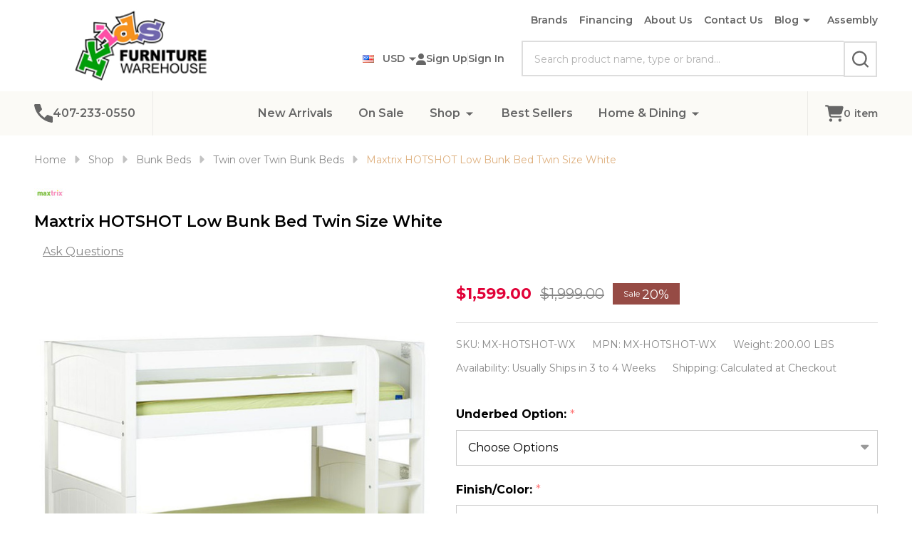

--- FILE ---
content_type: text/html; charset=UTF-8
request_url: https://www.kidsfurniturewarehouse.com/maxtrix-hotshot-low-bunk-bed-twin-size-white/mx-hotshot-wx
body_size: 39823
content:
    <!DOCTYPE html>
<html class="no-js" lang="en">
    
    <head>
        <title>Maxtrix HOTSHOT Low Bunk Bed Twin Size White | Shop Kids Furniture | KFW</title>
        <link rel="dns-prefetch preconnect" href="https://cdn11.bigcommerce.com/s-ewmy0qdb" crossorigin><link rel="dns-prefetch preconnect" href="https://fonts.googleapis.com/" crossorigin><link rel="dns-prefetch preconnect" href="https://fonts.gstatic.com/" crossorigin>
        <meta property="product:price:amount" content="1599" /><meta property="product:price:currency" content="USD" /><meta property="og:price:standard_amount" content="1999" /><meta property="og:url" content="https://www.kidsfurniturewarehouse.com/maxtrix-hotshot-low-bunk-bed-twin-size-white/mx-hotshot-wx" /><meta property="og:site_name" content="Kids Furniture Warehouse " /><meta name="keywords" content="Maxtrix HOTSHOT low bunk bed, matrix twin size low bunk bed, HOTSHOT twin size low bunk bed, twin size low bunk bed with straight ladder, twin size HOTSHOT bunk bed"><meta name="description" content="Buy Maxtrix HOTSHOT Low Bunk Bed Twin Size White at Kids Furniture Warehouse today. The best in kids bunk bed and kids furniture."><link rel='canonical' href='https://www.kidsfurniturewarehouse.com/maxtrix-hotshot-low-bunk-bed-twin-size-white/mx-hotshot-wx' /><meta name='platform' content='bigcommerce.stencil' /><meta property="og:type" content="product" />
<meta property="og:title" content="Maxtrix HOTSHOT Low Bunk Bed Twin Size White" />
<meta property="og:description" content="Buy Maxtrix HOTSHOT Low Bunk Bed Twin Size White at Kids Furniture Warehouse today. The best in kids bunk bed and kids furniture." />
<meta property="og:image" content="https://cdn11.bigcommerce.com/s-ewmy0qdb/products/26373/images/129849/MX-HOTSHOT-WX-2__90810.1722872232.500.750.jpg?c=2" />
<meta property="fb:admins" content="asola71@gmail.com" />
<meta property="og:availability" content="instock" />
<meta property="pinterest:richpins" content="enabled" />
                
         

        <link href="https://cdn11.bigcommerce.com/s-ewmy0qdb/product_images/favicon_KIDSFURNITURE_0123.png?t=1674515367" rel="shortcut icon">
        <meta name="viewport" content="width=device-width, initial-scale=1">

        <script nonce="">
            document.documentElement.className = document.documentElement.className.replace('no-js', 'js');
        </script>

        <script nonce="">
    function browserSupportsAllFeatures() {
        return window.Promise
            && window.fetch
            && window.URL
            && window.URLSearchParams
            && window.WeakMap
            // object-fit support
            && ('objectFit' in document.documentElement.style);
    }

    function loadScript(src) {
        var js = document.createElement('script');
        js.src = src;
        js.nonce = "";
        js.onerror = function () {
            console.error('Failed to load polyfill script ' + src);
        };
        document.head.appendChild(js);
    }

    if (!browserSupportsAllFeatures()) {
        loadScript('https://cdn11.bigcommerce.com/s-ewmy0qdb/stencil/24d0d7b0-4656-013e-706e-1e4635c85b15/e/01298870-0fda-013d-0471-2eb8930433ec/dist/theme-bundle.polyfills.js');
    }
</script>
<!-- preload polyfill -->
<script nonce="">!function(n){"use strict";n.loadCSS||(n.loadCSS=function(){});var o=loadCSS.relpreload={};if(o.support=function(){var e;try{e=n.document.createElement("link").relList.supports("preload")}catch(t){e=!1}return function(){return e}}(),o.bindMediaToggle=function(t){var e=t.media||"all";function a(){t.addEventListener?t.removeEventListener("load",a):t.attachEvent&&t.detachEvent("onload",a),t.setAttribute("onload",null),t.media=e}t.addEventListener?t.addEventListener("load",a):t.attachEvent&&t.attachEvent("onload",a),setTimeout(function(){t.rel="stylesheet",t.media="only x"}),setTimeout(a,3e3)},o.poly=function(){if(!o.support())for(var t=n.document.getElementsByTagName("link"),e=0;e<t.length;e++){var a=t[e];"preload"!==a.rel||"style"!==a.getAttribute("as")||a.getAttribute("data-loadcss")||(a.setAttribute("data-loadcss",!0),o.bindMediaToggle(a))}},!o.support()){o.poly();var t=n.setInterval(o.poly,500);n.addEventListener?n.addEventListener("load",function(){o.poly(),n.clearInterval(t)}):n.attachEvent&&n.attachEvent("onload",function(){o.poly(),n.clearInterval(t)})}"undefined"!=typeof exports?exports.loadCSS=loadCSS:n.loadCSS=loadCSS}("undefined"!=typeof global?global:this);</script>
        <script nonce="">window.consentManagerTranslations = `{"locale":"en","locales":{"consent_manager.data_collection_warning":"en","consent_manager.accept_all_cookies":"en","consent_manager.gdpr_settings":"en","consent_manager.data_collection_preferences":"en","consent_manager.manage_data_collection_preferences":"en","consent_manager.use_data_by_cookies":"en","consent_manager.data_categories_table":"en","consent_manager.allow":"en","consent_manager.accept":"en","consent_manager.deny":"en","consent_manager.dismiss":"en","consent_manager.reject_all":"en","consent_manager.category":"en","consent_manager.purpose":"en","consent_manager.functional_category":"en","consent_manager.functional_purpose":"en","consent_manager.analytics_category":"en","consent_manager.analytics_purpose":"en","consent_manager.targeting_category":"en","consent_manager.advertising_category":"en","consent_manager.advertising_purpose":"en","consent_manager.essential_category":"en","consent_manager.esential_purpose":"en","consent_manager.yes":"en","consent_manager.no":"en","consent_manager.not_available":"en","consent_manager.cancel":"en","consent_manager.save":"en","consent_manager.back_to_preferences":"en","consent_manager.close_without_changes":"en","consent_manager.unsaved_changes":"en","consent_manager.by_using":"en","consent_manager.agree_on_data_collection":"en","consent_manager.change_preferences":"en","consent_manager.cancel_dialog_title":"en","consent_manager.privacy_policy":"en","consent_manager.allow_category_tracking":"en","consent_manager.disallow_category_tracking":"en"},"translations":{"consent_manager.data_collection_warning":"We use cookies (and other similar technologies) to collect data to improve your shopping experience.","consent_manager.accept_all_cookies":"Accept All Cookies","consent_manager.gdpr_settings":"Settings","consent_manager.data_collection_preferences":"Website Data Collection Preferences","consent_manager.manage_data_collection_preferences":"Manage Website Data Collection Preferences","consent_manager.use_data_by_cookies":" uses data collected by cookies and JavaScript libraries to improve your shopping experience.","consent_manager.data_categories_table":"The table below outlines how we use this data by category. To opt out of a category of data collection, select 'No' and save your preferences.","consent_manager.allow":"Allow","consent_manager.accept":"Accept","consent_manager.deny":"Deny","consent_manager.dismiss":"Dismiss","consent_manager.reject_all":"Reject all","consent_manager.category":"Category","consent_manager.purpose":"Purpose","consent_manager.functional_category":"Functional","consent_manager.functional_purpose":"Enables enhanced functionality, such as videos and live chat. If you do not allow these, then some or all of these functions may not work properly.","consent_manager.analytics_category":"Analytics","consent_manager.analytics_purpose":"Provide statistical information on site usage, e.g., web analytics so we can improve this website over time.","consent_manager.targeting_category":"Targeting","consent_manager.advertising_category":"Advertising","consent_manager.advertising_purpose":"Used to create profiles or personalize content to enhance your shopping experience.","consent_manager.essential_category":"Essential","consent_manager.esential_purpose":"Essential for the site and any requested services to work, but do not perform any additional or secondary function.","consent_manager.yes":"Yes","consent_manager.no":"No","consent_manager.not_available":"N/A","consent_manager.cancel":"Cancel","consent_manager.save":"Save","consent_manager.back_to_preferences":"Back to Preferences","consent_manager.close_without_changes":"You have unsaved changes to your data collection preferences. Are you sure you want to close without saving?","consent_manager.unsaved_changes":"You have unsaved changes","consent_manager.by_using":"By using our website, you're agreeing to our","consent_manager.agree_on_data_collection":"By using our website, you're agreeing to the collection of data as described in our ","consent_manager.change_preferences":"You can change your preferences at any time","consent_manager.cancel_dialog_title":"Are you sure you want to cancel?","consent_manager.privacy_policy":"Privacy Policy","consent_manager.allow_category_tracking":"Allow [CATEGORY_NAME] tracking","consent_manager.disallow_category_tracking":"Disallow [CATEGORY_NAME] tracking"}}`;</script>

        <script nonce="">
            window.lazySizesConfig = window.lazySizesConfig || {};
            window.lazySizesConfig.loadMode = 1;
        </script>
        <script async src="https://cdn11.bigcommerce.com/s-ewmy0qdb/stencil/24d0d7b0-4656-013e-706e-1e4635c85b15/e/01298870-0fda-013d-0471-2eb8930433ec/dist/theme-bundle.head_async.js" nonce=""></script>

                <script nonce="">
                    (function() {
                        var fonts = ["Google_Montserrat_400,500,600,700", "Google_Yeseva+One_400"]
                            .reduce(function(_fonts, font) {
                                var m = font.match(/google_([^_]+)(_(.*))?$/i);
                                if (m) {
                                    _fonts.push([m[1], m[3]]);
                                }
                                return _fonts;
                            }, []);
                        var families = fonts.map(function(font) {
                            return 'family=' + font[0] + (font[1] ? ':wght@' + String(font[1]).replace(/,/g, ';') : '');
                        }).join('&');
                        function addLink(href, rel, crossorigin) {
                            var link = document.createElement('link');
                            link.href = href;
                            link.rel = rel;
                            if (crossorigin) {
                                link.crossOrigin = crossorigin;
                            }
                            document.head.appendChild(link);
                        }
                        addLink('https://fonts.googleapis.com', 'preconnect');
                        addLink('https://fonts.gstatic.com', 'preconnect', true);
                        addLink('https://fonts.googleapis.com/css2?' + families + '&display=swap', 'stylesheet');
                    })();
                </script>

            <link data-stencil-stylesheet href="https://cdn11.bigcommerce.com/s-ewmy0qdb/stencil/24d0d7b0-4656-013e-706e-1e4635c85b15/e/01298870-0fda-013d-0471-2eb8930433ec/css/theme-ef6752a0-4ae4-013e-6591-5eecfce2dbb8.css" rel="stylesheet">
            <!-- Start Tracking Code for analytics_facebook -->

<script>
!function(f,b,e,v,n,t,s){if(f.fbq)return;n=f.fbq=function(){n.callMethod?n.callMethod.apply(n,arguments):n.queue.push(arguments)};if(!f._fbq)f._fbq=n;n.push=n;n.loaded=!0;n.version='2.0';n.queue=[];t=b.createElement(e);t.async=!0;t.src=v;s=b.getElementsByTagName(e)[0];s.parentNode.insertBefore(t,s)}(window,document,'script','https://connect.facebook.net/en_US/fbevents.js');

fbq('set', 'autoConfig', 'false', '1397415424367517');
fbq('dataProcessingOptions', ['LDU'], 0, 0);
fbq('init', '1397415424367517', {"external_id":"fb17f063-4465-486b-9d77-b335f9439caf"});
fbq('set', 'agent', 'bigcommerce', '1397415424367517');

function trackEvents() {
    var pathName = window.location.pathname;

    fbq('track', 'PageView', {}, "");

    // Search events start -- only fire if the shopper lands on the /search.php page
    if (pathName.indexOf('/search.php') === 0 && getUrlParameter('search_query')) {
        fbq('track', 'Search', {
            content_type: 'product_group',
            content_ids: [],
            search_string: getUrlParameter('search_query')
        });
    }
    // Search events end

    // Wishlist events start -- only fire if the shopper attempts to add an item to their wishlist
    if (pathName.indexOf('/wishlist.php') === 0 && getUrlParameter('added_product_id')) {
        fbq('track', 'AddToWishlist', {
            content_type: 'product_group',
            content_ids: []
        });
    }
    // Wishlist events end

    // Lead events start -- only fire if the shopper subscribes to newsletter
    if (pathName.indexOf('/subscribe.php') === 0 && getUrlParameter('result') === 'success') {
        fbq('track', 'Lead', {});
    }
    // Lead events end

    // Registration events start -- only fire if the shopper registers an account
    if (pathName.indexOf('/login.php') === 0 && getUrlParameter('action') === 'account_created') {
        fbq('track', 'CompleteRegistration', {}, "");
    }
    // Registration events end

    

    function getUrlParameter(name) {
        var cleanName = name.replace(/[\[]/, '\[').replace(/[\]]/, '\]');
        var regex = new RegExp('[\?&]' + cleanName + '=([^&#]*)');
        var results = regex.exec(window.location.search);
        return results === null ? '' : decodeURIComponent(results[1].replace(/\+/g, ' '));
    }
}

if (window.addEventListener) {
    window.addEventListener("load", trackEvents, false)
}
</script>
<noscript><img height="1" width="1" style="display:none" alt="null" src="https://www.facebook.com/tr?id=1397415424367517&ev=PageView&noscript=1&a=plbigcommerce1.2&eid="/></noscript>

<!-- End Tracking Code for analytics_facebook -->

<!-- Start Tracking Code for analytics_googleanalytics4 -->

<script data-cfasync="false" src="https://cdn11.bigcommerce.com/shared/js/google_analytics4_bodl_subscribers-358423becf5d870b8b603a81de597c10f6bc7699.js" integrity="sha256-gtOfJ3Avc1pEE/hx6SKj/96cca7JvfqllWA9FTQJyfI=" crossorigin="anonymous"></script>
<script data-cfasync="false">
  (function () {
    window.dataLayer = window.dataLayer || [];

    function gtag(){
        dataLayer.push(arguments);
    }

    function initGA4(event) {
         function setupGtag() {
            function configureGtag() {
                gtag('js', new Date());
                gtag('set', 'developer_id.dMjk3Nj', true);
                gtag('config', 'G-B879XY62CC');
            }

            var script = document.createElement('script');

            script.src = 'https://www.googletagmanager.com/gtag/js?id=G-B879XY62CC';
            script.async = true;
            script.onload = configureGtag;

            document.head.appendChild(script);
        }

        setupGtag();

        if (typeof subscribeOnBodlEvents === 'function') {
            subscribeOnBodlEvents('G-B879XY62CC', false);
        }

        window.removeEventListener(event.type, initGA4);
    }

    

    var eventName = document.readyState === 'complete' ? 'consentScriptsLoaded' : 'DOMContentLoaded';
    window.addEventListener(eventName, initGA4, false);
  })()
</script>

<!-- End Tracking Code for analytics_googleanalytics4 -->

<!-- Start Tracking Code for analytics_siteverification -->

<meta name="google-site-verification" content="-xK16Mm23X5PEl8DUH4jAS2-VF4tHRFnAWOKXakG3xo" />

<!-- End Tracking Code for analytics_siteverification -->


<script type="text/javascript" src="https://checkout-sdk.bigcommerce.com/v1/loader.js" defer ></script>
<script src="https://www.google.com/recaptcha/api.js" async defer></script>
<script type="text/javascript">
var BCData = {"product_attributes":{"sku":"MX-HOTSHOT-WX","upc":null,"mpn":"MX-HOTSHOT-WX","gtin":null,"weight":{"formatted":"200.00 LBS","value":200},"base":true,"image":null,"price":{"without_tax":{"formatted":"$1,599.00","value":1599,"currency":"USD"},"tax_label":"Tax","sale_price_without_tax":{"formatted":"$1,599.00","value":1599,"currency":"USD"},"non_sale_price_without_tax":{"formatted":"$1,999.00","value":1999,"currency":"USD"}},"out_of_stock_behavior":"label_option","out_of_stock_message":"Out of stock","available_modifier_values":[102094,102096,102097,102099,102101,102102,102105,102106,102108,105655,113360,113361,113362],"in_stock_attributes":[102094,102096,102097,102099,102101,102102,102105,102106,102108,105655,113360,113361,113362],"stock":null,"instock":true,"stock_message":null,"purchasable":true,"purchasing_message":null,"call_for_price_message":null}};
</script>
<script src='https://cdnjs.cloudflare.com/ajax/libs/jquery/3.6.0/jquery.min.js' ></script><script src='https://staging.minibc.com/bootstrap/62991108cc2c7.js' ></script>
<!-- TikTok Pixel Code Start: Initialization Script & Page Event -->
<script>
!function (w, d, t) {
  w.TiktokAnalyticsObject=t;var ttq=w[t]=w[t]||[];ttq.methods=["page","track","identify","instances","debug","on","off","once","ready","alias","group","enableCookie","disableCookie"],ttq.setAndDefer=function(t,e){t[e]=function(){t.push([e].concat(Array.prototype.slice.call(arguments,0)))}};for(var i=0;i<ttq.methods.length;i++)ttq.setAndDefer(ttq,ttq.methods[i]);ttq.instance=function(t){for(var e=ttq._i[t]||[],n=0;n<ttq.methods.length;n++)ttq.setAndDefer(e,ttq.methods[n]);return e},ttq.load=function(e,n){var i="https://analytics.tiktok.com/i18n/pixel/events.js";ttq._i=ttq._i||{},ttq._i[e]=[],ttq._i[e]._u=i,ttq._t=ttq._t||{},ttq._t[e]=+new Date,ttq._o=ttq._o||{},ttq._o[e]=n||{},ttq._partner=ttq._partner||"BigCommerce";var o=document.createElement("script");o.type="text/javascript",o.async=!0,o.src=i+"?sdkid="+e+"&lib="+t;var a=document.getElementsByTagName("script")[0];a.parentNode.insertBefore(o,a)};

  ttq.load('C8RCJ0030TC6SLE05QI0');
  ttq.page();
}(window, document, 'ttq');

if (typeof BODL === 'undefined') {
  // https://developer.bigcommerce.com/theme-objects/breadcrumbs
  
  // https://developer.bigcommerce.com/theme-objects/brand
  
  // https://developer.bigcommerce.com/theme-objects/category
  
  
  // https://developer.bigcommerce.com/theme-objects/product
  
  
  
  
  // https://developer.bigcommerce.com/theme-objects/products
  
  // https://developer.bigcommerce.com/theme-objects/product_results
  
  // https://developer.bigcommerce.com/theme-objects/order
  
  // https://developer.bigcommerce.com/theme-objects/wishlist
  
  // https://developer.bigcommerce.com/theme-objects/wishlist
  
  // https://developer.bigcommerce.com/theme-objects/cart
  // (Fetching selective cart data to prevent additional payment button object html from causing JS parse error)
  var BODL = JSON.parse("{\"breadcrumbs\":[{\"url\":\"https://www.kidsfurniturewarehouse.com/\",\"name\":\"Home\"},{\"url\":\"https://www.kidsfurniturewarehouse.com/shop/\",\"name\":\"Shop\"},{\"url\":\"https://www.kidsfurniturewarehouse.com/bunk-beds/\",\"name\":\"Bunk Beds\"},{\"url\":\"https://www.kidsfurniturewarehouse.com/twin-over-twin-bunk-beds/\",\"name\":\"Twin over Twin Bunk Beds\"},{\"url\":\"https://www.kidsfurniturewarehouse.com/maxtrix-hotshot-low-bunk-bed-twin-size-white/mx-hotshot-wx\",\"name\":\"Maxtrix HOTSHOT Low Bunk Bed Twin Size White\"}],\"productId\":26373,\"productTitle\":\"Maxtrix HOTSHOT Low Bunk Bed Twin Size White\",\"productCurrency\":\"USD\",\"productPrice\":1599,\"products\":[]}");

  if (BODL.categoryName) {
    BODL.category = {
      name: BODL.categoryName,
      products: BODL.categoryProducts,
    }
  }

  if (BODL.productTitle) {
    BODL.product = {
      id: BODL.productId,
      title: BODL.productTitle,
      price: {
        without_tax: {
          currency: BODL.productCurrency,
          value: BODL.productPrice,
        },
      },
    }
  }
}

BODL.getCartItemContentId = (item) => {
  switch(item.type) {
    case 'GiftCertificate':
      return item.type;
      break;
    default:
      return item.product_id;
  }
}

BODL.getQueryParamValue = function (name) {
  var cleanName = name.replace(/[\[]/, '\[').replace(/[\]]/, '\]');
  var regex = new RegExp('[\?&]' + cleanName + '=([^&#]*)');
  var results = regex.exec(window.location.search);
  return results === null ? '' : decodeURIComponent(results[1].replace(/\+/g, ' '));
}

// Advanced Matching
if (BODL.customer && BODL.customer.id) {
  var customerObj = {
    email: BODL.customer.email,
  }

  if (BODL.customer.phone) {
    var phoneNumber = BODL.customer.phone;
    if (BODL.customer.phone.indexOf('+') === -1) {
      // No country code, so default to US code
      phoneNumber = `+1${phoneNumber}`;  
    }

    customerObj.phone = phoneNumber;
  }

  ttq.identify(BODL.customer.id, customerObj);
}
</script>
<!-- TikTok Pixel Code End: Initialization Script & Page Event -->

<!-- TikTok Pixel Code Start: View Product Content -->
<script>
if (BODL.product) {
  ttq.instance('C8RCJ0030TC6SLE05QI0').track('ViewContent', {
    content_id: BODL.product.id,
    content_category: BODL.breadcrumbs[1] ? BODL.breadcrumbs[1].name : '',
    content_name: BODL.product.title,
    content_type: "product_group",
    currency: BODL.product.price.without_tax.currency,
    price: BODL.product.price.without_tax.value,
    value: BODL.product.price.without_tax.value,
  });
}
</script>
<!-- TikTok Pixel Code End: View Product Content -->

<!-- TikTok Pixel Code Start: View Category Content -->
<script>
if (BODL.category) {
  ttq.instance('C8RCJ0030TC6SLE05QI0').track('ViewContent', {
    contents: BODL.category.products.map((p) => ({
      content_id: p.id,
      content_category: BODL.category.name,
      content_name: p.name,
      content_type: "product_group",
      currency: p.price.without_tax.currency,
      price: p.price.without_tax.value,
      value: p.price.without_tax.value,
    }))
  });
}
</script>
<!-- TikTok Pixel Code End: View Category Content -->

<!-- TikTok Pixel Code Start: Add to Wishlist -->
<script>
// This only sends one wishlist product: the one that was just added based on the 'added_product_id' param in the url
if (BODL.wishlist) {
  var addedWishlistItem = BODL.wishlist.items.filter((i) => i.product_id === parseInt(BODL.getQueryParamValue('added_product_id'))).map((p) => ({
    content_id: p.product_id,
    // Commenting out as category data doesn't exist on wishlist items
    // content_category: p.does_not_exist, 
    content_name: p.name,
    content_type: "product_group",
    currency: p.price.without_tax.currency,
    price: p.price.without_tax.value,
    value: p.price.without_tax.value,
  }));
  
  ttq.instance('C8RCJ0030TC6SLE05QI0').track('AddToWishlist', addedWishlistItem[0]);
}
</script>
<!-- TikTok Pixel Code End: Add to Wishlist -->

<!-- TikTok Pixel Code Start: Subscribe to Newsletter -->
<script>
if (window.location.pathname.indexOf('/subscribe.php') === 0 && BODL.getQueryParamValue('result') === 'success') {
  ttq.instance('C8RCJ0030TC6SLE05QI0').track('Subscribe');
}
</script>
<!-- TikTok Pixel Code End: Subscribe to Newsletter -->

<!-- TikTok Pixel Code Start: Search -->
<script>
if (BODL.search) {
  ttq.instance('C8RCJ0030TC6SLE05QI0').track('Search', {
    query: BODL.getQueryParamValue('search_query'),
    contents: BODL.search.products.map((p) => ({
      content_id: p.id,
      // Products can be in multiple categories.
      // Commenting out as this might distort category reports if only the first one is used.
      // content_category: p.category[0], 
      content_name: p.name,
      content_type: "product_group",
      currency: p.price.without_tax.currency,
      price: p.price.without_tax.value,
      value: p.price.without_tax.value,
    }))
  });
}
</script>
<!-- TikTok Pixel Code End: Search -->

<!-- TikTok Pixel Code Start: Registration -->
<script>
if (window.location.pathname.indexOf('/login.php') === 0 && BODL.getQueryParamValue('action') === 'account_created') {
  ttq.instance('C8RCJ0030TC6SLE05QI0').track('Registration');
}
</script>
<!-- TikTok Pixel Code End: Registration -->
<!-- Google Tag Manager -->
<script>(function(w,d,s,l,i){w[l]=w[l]||[];w[l].push({'gtm.start':
new Date().getTime(),event:'gtm.js'});var f=d.getElementsByTagName(s)[0],
j=d.createElement(s),dl=l!='dataLayer'?'&l='+l:'';j.async=true;j.src=
'https://www.googletagmanager.com/gtm.js?id='+i+dl;f.parentNode.insertBefore(j,f);
})(window,document,'script','dataLayer','GTM-TG774R7');</script>
<!-- End Google Tag Manager --><script async defer src="https://tools.luckyorange.com/core/lo.js?site-id=61b815da"></script>
 <script data-cfasync="false" src="https://microapps.bigcommerce.com/bodl-events/1.9.4/index.js" integrity="sha256-Y0tDj1qsyiKBRibKllwV0ZJ1aFlGYaHHGl/oUFoXJ7Y=" nonce="" crossorigin="anonymous"></script>
 <script data-cfasync="false" nonce="">

 (function() {
    function decodeBase64(base64) {
       const text = atob(base64);
       const length = text.length;
       const bytes = new Uint8Array(length);
       for (let i = 0; i < length; i++) {
          bytes[i] = text.charCodeAt(i);
       }
       const decoder = new TextDecoder();
       return decoder.decode(bytes);
    }
    window.bodl = JSON.parse(decodeBase64("[base64]"));
 })()

 </script>

<script nonce="">
(function () {
    var xmlHttp = new XMLHttpRequest();

    xmlHttp.open('POST', 'https://bes.gcp.data.bigcommerce.com/nobot');
    xmlHttp.setRequestHeader('Content-Type', 'application/json');
    xmlHttp.send('{"store_id":"960339","timezone_offset":"-4.0","timestamp":"2026-01-29T05:50:20.73372200Z","visit_id":"0b1871cb-f468-4447-b49f-939b35a3e210","channel_id":1}');
})();
</script>

        


            
            
            
            
            
            
            
            
            
            
            
            
        
        

        <!-- snippet location htmlhead -->

         
    </head>
    <body class="csscolumns supermarket-layout--fullwidth
        
        supermarket-pageType--product
        supermarket-page--pages-product
        
        
        
        
        
        
        _product-card-has-brand
        _product-card-has-sku
        
        _product-card-has-swatches
        
        

        " id="topOfPage">

        <!-- snippet location header -->

        <svg data-src="https://cdn11.bigcommerce.com/s-ewmy0qdb/stencil/24d0d7b0-4656-013e-706e-1e4635c85b15/e/01298870-0fda-013d-0471-2eb8930433ec/img/icon-sprite.svg" class="icons-svg-sprite"></svg>

        <div class="banners-wrapper _top-carousel-global" id="banners-carousel">
    <div class="banners--global">
        <div data-content-region="top_banner_carousel--global"></div>
    </div>
    <button class="banners-close">
        <span class="_close"><span class="is-srOnly">Close</span><svg class="icon"><use href="#icon-close2"></use></svg></span>
    </button>
</div>
<header class="header" role="banner"  data-sticky-header>

    <div class="beautify__mainHeader _hasImg _left">
        <div class="container">
            <div data-content-region="header_navuser_top--global"></div>
        </div>
        <div class="container">
                <div class="header-logo _isImg">
    <a href="https://www.kidsfurniturewarehouse.com/" data-instantload='{"page":"home"}'>
            <div class="header-logo-image-container">
                <img class="header-logo-image" src="https://cdn11.bigcommerce.com/s-ewmy0qdb/images/stencil/225x90/kfw_bc_logo_1719693047__74804.original.png" srcset="https://cdn11.bigcommerce.com/s-ewmy0qdb/images/stencil/300x120/kfw_bc_logo_1719693047__74804.original.png 1x, https://cdn11.bigcommerce.com/s-ewmy0qdb/images/stencil/600w/kfw_bc_logo_1719693047__74804.original.png 2x" alt="Kids Furniture Warehouse " title="Kids Furniture Warehouse ">
            </div>
</a>
</div>
                <ul class="navUser-section u-hideDesktop">
    <li class="navUser-item navUser-item--account u-hideDesktop">
        <a class="navUser-action navUser-action--account" href="/login.php" title="Account">
            <svg class="icon"><use href="#icon-account" /></svg>
            <span class="_label">Account</span>
        </a>
    </li>
        <li class="navUser-item navUser-item--phone u-hideDesktop">
            <a class="navUser-action" href="tel:407-233-0550" title="Call Us: 407-233-0550">
                <svg class="icon"><use href="#icon-phone" /></svg>
                <span class="_label">Call Us<span class="_phoneNumber">407-233-0550</span></span>
            </a>
        </li>


    <li class="navUser-item navUser-item--cart">
        <a
            class="navUser-action navUser-action--cart u-hideDesktop"
            data-cart-preview
            data-toggle="cart-preview-dropdown"
            href="/cart.php"
            title="Cart">
            <svg class="icon"><use href="#icon-cart" /></svg>
            <span class="_total-cart">
                <span class="_total-items">
                    <span class="countPill cart-quantity"></span><span class="_label cart-quantity-label">
                        <span class="_single-item">item</span>
                        <span class="_plural-item">items</span>
                    </span>
                </span>
                <span data-cart-preview-price class="_total-price-nav"></span>
            </span>
        </a>
    </li>
</ul>

                <div class="_searchBar" data-quick-search-bar>
        <ul class="_contentNav u-hideMobile u-hideTablet">
                
                        <li class="navPages-item navPages-item--page">
                            <a class="navPages-action" href="https://www.kidsfurniturewarehouse.com/brands/" data-instantload data-current-category>Brands</a>
                        </li>
                        <li class="navPages-item navPages-item--page">
                            <a class="navPages-action" href="https://www.kidsfurniturewarehouse.com/financing/" data-instantload data-current-category>Financing</a>
                        </li>
                        <li class="navPages-item navPages-item--page">
                            <a class="navPages-action" href="https://www.kidsfurniturewarehouse.com/about-us/" data-instantload data-current-category>About Us</a>
                        </li>
                        <li class="navPages-item navPages-item--page">
                            <a class="navPages-action" href="https://www.kidsfurniturewarehouse.com/contact-us/" data-instantload data-current-category>Contact Us</a>
                        </li>
                        <li class="navPages-item navPages-item--page">
                            <a class="navPages-action-toggle" href="#"
    data-nav-tab="navPages-page-0-navUser">
    <span class="_more is-srOnly"><span class="is-srOnly">More</span><svg class="icon"><use href="#icon-add"></use></svg></span>
    <span class="_less is-srOnly"><span class="is-srOnly">Back</span><svg class="icon"><use href="#icon-minus"></use></svg></span>
    Blog
</a>
<a class="navPages-action has-subMenu u-hideTablet u-hideMobile " href="https://www.kidsfurniturewarehouse.com/blog/"
    href="https://www.kidsfurniturewarehouse.com/blog/"
    data-instantload
    data-current-category
>Blog</a>
<a class="navPages-action-toggle-desktop" href="#" data-collapsible="navPages-page-0-navUser" title="More"><svg class="icon"><use href="#icon-caret-down"></use></svg></a>
<div class="navPage-subMenu
            navPage-subMenu--standard
    " id="navPages-page-0-navUser">
    <div class="navPages-all-mobile">
        <a href="https://www.kidsfurniturewarehouse.com/blog/" class="u-hideDesktop">More... <svg class="icon"><use href="#icon-arrow-view-all"></use></svg></a>
    </div>
    <div class="navPage-subMenu-middle">
        <ul class="navPage-subMenu-list">
                <!-- 1 -->
                <li class="navPage-subMenu-item">
                    <div data-content-region="navPages_undefined_top--global"></div>
                        <a class="navPage-subMenu-action" href="https://www.kidsfurniturewarehouse.com/new-page" data-instantload data-current-category>
                            <span>New page</span>
                        </a>
                </li>
        </ul>
    </div>
</div>
                        </li>
                        <li class="navPages-item navPages-item--page">
                            <a class="navPages-action" href="https://www.kidsfurniturewarehouse.com/product-assembly/" data-instantload data-current-category>Assembly</a>
                        </li>
        </ul>
            
<div class="kitchenary__navUser-account">
        <div class="_currency">
            <a href="#" data-dropdown="topHeader-currency" aria-controls="topHeader-currency" aria-expanded="false">
                <img src="https://cdn11.bigcommerce.com/s-ewmy0qdb/lib/flags/us.gif" border="0" alt="" role="presentation" /><span class='_label'>Currency:&nbsp;</span><span class='_value'>USD</span> <svg class="icon"><use href="#icon-caret-down"></use></svg>
            </a>
            <div class="dropdown-menu" id="topHeader-currency" data-dropdown-content aria-hidden="true" tabindex="-1">
                <ul>
                    <li>
                        <a href="https://www.kidsfurniturewarehouse.com/maxtrix-hotshot-low-bunk-bed-twin-size-white/mx-hotshot-wx?setCurrencyId=1">
                                <strong><img src="https://cdn11.bigcommerce.com/s-ewmy0qdb/lib/flags/us.gif" border="0" alt="" role="presentation" /> US Dollars (USD)</strong>
                        </a>
                    </li>
                    <li>
                        <a href="https://www.kidsfurniturewarehouse.com/maxtrix-hotshot-low-bunk-bed-twin-size-white/mx-hotshot-wx?setCurrencyId=2">
                            <img src="https://cdn11.bigcommerce.com/s-ewmy0qdb/lib/flags/ca.gif" border="0" alt="" role="presentation" /> Canadian Dollar (CAD)
                        </a>
                    </li>
                </ul>
            </div>
        </div>
    <div class="_account-user">
            <a class="navUser-action navUser-action--account" href="/login.php?action=create_account" title="Sign Up">
                <svg class="icon"><use href="#icon-user-fill"/></svg>
                <span class="_label">Sign Up</span>
            </a>
            <span class="_sep"></span>
            <a class="navUser-action navUser-action--account" href="/login.php" title="Sign In">
                <span class="_label">Sign In</span>
            </a>
    </div>
</div>    <div class="beautify__quickSearch is-open" data-prevent-quick-search-close>
    <!-- snippet location forms_search -->
    <form class="form" action="/search.php">
        <fieldset class="form-fieldset">
            <div class="form-field">
                <label class="is-srOnly" for="search_query">Search</label>
                <div class="form-prefixPostfix">
                    <input class="form-input" data-search-quick name="search_query" id="search_query" data-error-message="Search field cannot be empty." placeholder="Search product name, type or brand..." autocomplete="off">
                    <button type="button" class="button _close" data-quick-search-close><svg class="icon"><use href="#icon-close"></use></svg><span class="sr-only">Close</span></button>
                    <button type="submit" class="button _submit" aria-label="Search"><svg class="icon"><use href="#icon-bs-search"></use></svg><span class="u-hideMobile u-hideTablet">Search</span></button>
                </div>
            </div>
        </fieldset>
    </form>
</div>
</div>                <a href="#" class="mobileMenu-toggle" data-mobile-menu-toggle="menu">
                    <span class="mobileMenu-toggleIcon"><span class="_icon"></span></span>
                    <span class="_label sr-only">Menu</span>
                </a>
        </div>
        <div class="container">
            <div data-content-region="header_navuser_bottom--global"></div>
        </div>
    </div>

    <div class="navPages-container" id="menu" data-menu>
        <div class="container" id="bf-fix-menu-mobile">
                    <div class="navUser-item navUser-item--phone">
                        <a class="navUser-action" href="tel:407-233-0550" title="Call Us: 407-233-0550">
                            <svg class="icon"><use href="#icon-phone" /></svg>
                            <span class="_label">407-233-0550</span>
                        </a>
                    </div>
            <nav class="navPages _hasMegamenu _hasWidgets">
    <ul class="navPages-list">

                    <li class="navPages-item navPages-item--id-3860">
                        <a class="navPages-action" href="https://www.kidsfurniturewarehouse.com/new-arrivals/" data-instantload >New Arrivals </a>
                    </li>
                    <li class="navPages-item navPages-item--id-3859">
                        <a class="navPages-action" href="https://www.kidsfurniturewarehouse.com/on-sale/" data-instantload >On Sale</a>
                    </li>
                    <li class="navPages-item navPages-item--id-3855">
                        <a class="navPages-action-toggle" href="#"
    data-nav-tab="navPages-3855">
    <span class="_more is-srOnly"><span class="is-srOnly">More</span><svg class="icon"><use href="#icon-add"></use></svg></span>
    <span class="_less is-srOnly"><span class="is-srOnly">Back</span><svg class="icon"><use href="#icon-minus"></use></svg></span>
    Shop
</a>
<a class="navPages-action has-subMenu u-hideTablet u-hideMobile " href="https://www.kidsfurniturewarehouse.com/shop/"
    href="https://www.kidsfurniturewarehouse.com/shop/"
    data-instantload
    
>Shop</a>
<a class="navPages-action-toggle-desktop" href="#" data-collapsible="navPages-3855" title="More"><svg class="icon"><use href="#icon-caret-down"></use></svg></a>
<div class="navPage-subMenu
    " id="navPages-3855">
        <div class="navPage-subMenu-top">
            <div data-content-region="navPages_3855_top--global"></div>
        </div>
    <div class="navPages-all-mobile">
        <a href="https://www.kidsfurniturewarehouse.com/shop/" class="u-hideDesktop">More... <svg class="icon"><use href="#icon-arrow-view-all"></use></svg></a>
    </div>
    <div class="navPage-subMenu-middle">
            <div data-content-region="navPages_3855_left--global"></div>
        <ul class="navPage-subMenu-list">
                <!-- 2 -->
                <li class="navPage-subMenu-item">
                    <div data-content-region="navPages_3514_top--global"></div>
                                <a href="https://www.kidsfurniturewarehouse.com/captains-beds/" class="u-hideMobile u-hideTablet navPage-linkImg">
                                        <img src="[data-uri]" alt="Captain&#x27;s Beds" title="Captain&#x27;s Beds" data-sizes="auto"
        srcset="https://cdn11.bigcommerce.com/s-ewmy0qdb/images/stencil/80w/q/captains%20bed__72517.original.jpg"
    data-srcset="https://cdn11.bigcommerce.com/s-ewmy0qdb/images/stencil/80w/q/captains%20bed__72517.original.jpg 80w, https://cdn11.bigcommerce.com/s-ewmy0qdb/images/stencil/160w/q/captains%20bed__72517.original.jpg 160w, https://cdn11.bigcommerce.com/s-ewmy0qdb/images/stencil/320w/q/captains%20bed__72517.original.jpg 320w, https://cdn11.bigcommerce.com/s-ewmy0qdb/images/stencil/640w/q/captains%20bed__72517.original.jpg 640w, https://cdn11.bigcommerce.com/s-ewmy0qdb/images/stencil/960w/q/captains%20bed__72517.original.jpg 960w, https://cdn11.bigcommerce.com/s-ewmy0qdb/images/stencil/1280w/q/captains%20bed__72517.original.jpg 1280w, https://cdn11.bigcommerce.com/s-ewmy0qdb/images/stencil/1920w/q/captains%20bed__72517.original.jpg 1920w, https://cdn11.bigcommerce.com/s-ewmy0qdb/images/stencil/2560w/q/captains%20bed__72517.original.jpg 2560w"
    
    class="lazyload"
    
     />
                                </a>
                        <a class="navPages-action-toggle" href="#"
                            data-collapsible="navPages-3514">
                            <span class="_more is-srOnly"><span class="is-srOnly">More</span><svg class="icon"><use href="#icon-add"></use></svg></span>
                            <span class="_less is-srOnly"><span class="is-srOnly">Close</span><svg class="icon"><use href="#icon-minus"></use></svg></span>
                            <svg class="icon _icon-viewAll is-srOnly u-hideDesktop"><use href="#icon-arrow-view-all"></use></svg>
                                    <div class="_imgTitle">
                                            <img src="[data-uri]" alt="Captain&#x27;s Beds" title="Captain&#x27;s Beds" data-sizes="auto"
        srcset="https://cdn11.bigcommerce.com/s-ewmy0qdb/images/stencil/80w/q/captains%20bed__72517.original.jpg"
    data-srcset="https://cdn11.bigcommerce.com/s-ewmy0qdb/images/stencil/80w/q/captains%20bed__72517.original.jpg 80w, https://cdn11.bigcommerce.com/s-ewmy0qdb/images/stencil/160w/q/captains%20bed__72517.original.jpg 160w, https://cdn11.bigcommerce.com/s-ewmy0qdb/images/stencil/320w/q/captains%20bed__72517.original.jpg 320w, https://cdn11.bigcommerce.com/s-ewmy0qdb/images/stencil/640w/q/captains%20bed__72517.original.jpg 640w, https://cdn11.bigcommerce.com/s-ewmy0qdb/images/stencil/960w/q/captains%20bed__72517.original.jpg 960w, https://cdn11.bigcommerce.com/s-ewmy0qdb/images/stencil/1280w/q/captains%20bed__72517.original.jpg 1280w, https://cdn11.bigcommerce.com/s-ewmy0qdb/images/stencil/1920w/q/captains%20bed__72517.original.jpg 1920w, https://cdn11.bigcommerce.com/s-ewmy0qdb/images/stencil/2560w/q/captains%20bed__72517.original.jpg 2560w"
    
    class="lazyload"
    
     />
                                    </div>
                            <span>Captain&#x27;s Beds</span>
                        </a>
                        <a
                            class="navPage-subMenu-action has-subMenu u-hideMobile u-hideTablet"
                            href="https://www.kidsfurniturewarehouse.com/captains-beds/"
                            data-instantload
                            
                            >
                                <span>Captain&#x27;s Beds</span>
                        </a>
                        <a class="navPages-action-toggle-desktop" tabindex="0" href="#" data-collapsible="navPages-3514" title="More">
                                <svg class="icon"><use href="#icon-caret-down"></use></svg>
                        </a>
                        <ul class="navPage-childList" id="navPages-3514">
                            <div class="_titleSubmenu u-hideDesktop">
                                <a class="navPages-action-toggle" href="#"
                                    data-collapsible-close="navPages-3514">
                                    <span class="_more is-srOnly"><span class="is-srOnly">More</span><svg class="icon"><use href="#icon-add"></use></svg></span>
                                    <span class="_less is-srOnly"><span class="is-srOnly">Close</span><svg class="icon"><use href="#icon-minus"></use></svg></span>
                                    <svg class="icon _icon-viewAll u-hideDesktop"><use href="#icon-arrow-view-all"></use></svg>
                                    <span>Captain&#x27;s Beds</span>
                                </a>
                                <a
                                class="navPage-subMenu-action has-subMenu"
                                href="https://www.kidsfurniturewarehouse.com/captains-beds/"
                                data-instantload
                                
                                >
                                    <span class="u-hideMobile u-hideTablet">Captain&#x27;s Beds</span>
                                    <span class="u-hideDesktop">More...</span>
                                    <svg class="icon u-hideDesktop"><use href="#icon-arrow-view-all"></use></svg>
                                </a>
                            </div>
                                <!-- 3 -->
                                <li class="navPage-childList-item">
                                        <a class="navPage-childList-action" data-instantload href="https://www.kidsfurniturewarehouse.com/twin-size-captains-beds/" >Twin Size Captain&#x27;s Beds</a>
                                </li>
                                <!-- 4 -->
                                <li class="navPage-childList-item">
                                        <a class="navPage-childList-action" data-instantload href="https://www.kidsfurniturewarehouse.com/full-size-captains-beds/" >Full Size Captain&#x27;s Beds</a>
                                </li>
                            <a href="#" class="_hideToggle u-hideDesktop"></a>
                        </ul>
                        <div data-content-region="navPages_3514_bottom--global"></div>
                </li>
                <!-- 5 -->
                <li class="navPage-subMenu-item">
                    <div data-content-region="navPages_3515_top--global"></div>
                                <a href="https://www.kidsfurniturewarehouse.com/bunk-beds/" class="u-hideMobile u-hideTablet navPage-linkImg">
                                        <img src="[data-uri]" alt="Bunk Beds" title="Bunk Beds" data-sizes="auto"
        srcset="https://cdn11.bigcommerce.com/s-ewmy0qdb/images/stencil/80w/j/bunk%20bed__87696.original.jpg"
    data-srcset="https://cdn11.bigcommerce.com/s-ewmy0qdb/images/stencil/80w/j/bunk%20bed__87696.original.jpg 80w, https://cdn11.bigcommerce.com/s-ewmy0qdb/images/stencil/160w/j/bunk%20bed__87696.original.jpg 160w, https://cdn11.bigcommerce.com/s-ewmy0qdb/images/stencil/320w/j/bunk%20bed__87696.original.jpg 320w, https://cdn11.bigcommerce.com/s-ewmy0qdb/images/stencil/640w/j/bunk%20bed__87696.original.jpg 640w, https://cdn11.bigcommerce.com/s-ewmy0qdb/images/stencil/960w/j/bunk%20bed__87696.original.jpg 960w, https://cdn11.bigcommerce.com/s-ewmy0qdb/images/stencil/1280w/j/bunk%20bed__87696.original.jpg 1280w, https://cdn11.bigcommerce.com/s-ewmy0qdb/images/stencil/1920w/j/bunk%20bed__87696.original.jpg 1920w, https://cdn11.bigcommerce.com/s-ewmy0qdb/images/stencil/2560w/j/bunk%20bed__87696.original.jpg 2560w"
    
    class="lazyload"
    
     />
                                </a>
                        <a class="navPages-action-toggle" href="#"
                            data-collapsible="navPages-3515">
                            <span class="_more is-srOnly"><span class="is-srOnly">More</span><svg class="icon"><use href="#icon-add"></use></svg></span>
                            <span class="_less is-srOnly"><span class="is-srOnly">Close</span><svg class="icon"><use href="#icon-minus"></use></svg></span>
                            <svg class="icon _icon-viewAll is-srOnly u-hideDesktop"><use href="#icon-arrow-view-all"></use></svg>
                                    <div class="_imgTitle">
                                            <img src="[data-uri]" alt="Bunk Beds" title="Bunk Beds" data-sizes="auto"
        srcset="https://cdn11.bigcommerce.com/s-ewmy0qdb/images/stencil/80w/j/bunk%20bed__87696.original.jpg"
    data-srcset="https://cdn11.bigcommerce.com/s-ewmy0qdb/images/stencil/80w/j/bunk%20bed__87696.original.jpg 80w, https://cdn11.bigcommerce.com/s-ewmy0qdb/images/stencil/160w/j/bunk%20bed__87696.original.jpg 160w, https://cdn11.bigcommerce.com/s-ewmy0qdb/images/stencil/320w/j/bunk%20bed__87696.original.jpg 320w, https://cdn11.bigcommerce.com/s-ewmy0qdb/images/stencil/640w/j/bunk%20bed__87696.original.jpg 640w, https://cdn11.bigcommerce.com/s-ewmy0qdb/images/stencil/960w/j/bunk%20bed__87696.original.jpg 960w, https://cdn11.bigcommerce.com/s-ewmy0qdb/images/stencil/1280w/j/bunk%20bed__87696.original.jpg 1280w, https://cdn11.bigcommerce.com/s-ewmy0qdb/images/stencil/1920w/j/bunk%20bed__87696.original.jpg 1920w, https://cdn11.bigcommerce.com/s-ewmy0qdb/images/stencil/2560w/j/bunk%20bed__87696.original.jpg 2560w"
    
    class="lazyload"
    
     />
                                    </div>
                            <span>Bunk Beds</span>
                        </a>
                        <a
                            class="navPage-subMenu-action has-subMenu u-hideMobile u-hideTablet"
                            href="https://www.kidsfurniturewarehouse.com/bunk-beds/"
                            data-instantload
                            
                            >
                                <span>Bunk Beds</span>
                        </a>
                        <a class="navPages-action-toggle-desktop" tabindex="0" href="#" data-collapsible="navPages-3515" title="More">
                                <svg class="icon"><use href="#icon-caret-down"></use></svg>
                        </a>
                        <ul class="navPage-childList" id="navPages-3515">
                            <div class="_titleSubmenu u-hideDesktop">
                                <a class="navPages-action-toggle" href="#"
                                    data-collapsible-close="navPages-3515">
                                    <span class="_more is-srOnly"><span class="is-srOnly">More</span><svg class="icon"><use href="#icon-add"></use></svg></span>
                                    <span class="_less is-srOnly"><span class="is-srOnly">Close</span><svg class="icon"><use href="#icon-minus"></use></svg></span>
                                    <svg class="icon _icon-viewAll u-hideDesktop"><use href="#icon-arrow-view-all"></use></svg>
                                    <span>Bunk Beds</span>
                                </a>
                                <a
                                class="navPage-subMenu-action has-subMenu"
                                href="https://www.kidsfurniturewarehouse.com/bunk-beds/"
                                data-instantload
                                
                                >
                                    <span class="u-hideMobile u-hideTablet">Bunk Beds</span>
                                    <span class="u-hideDesktop">More...</span>
                                    <svg class="icon u-hideDesktop"><use href="#icon-arrow-view-all"></use></svg>
                                </a>
                            </div>
                                <!-- 6 -->
                                <li class="navPage-childList-item">
                                        <a class="navPage-childList-action" data-instantload href="https://www.kidsfurniturewarehouse.com/twin-over-twin-bunk-beds/" >Twin over Twin Bunk Beds</a>
                                </li>
                                <!-- 7 -->
                                <li class="navPage-childList-item">
                                        <a class="navPage-childList-action" data-instantload href="https://www.kidsfurniturewarehouse.com/twin-over-twin-with-stairs/" >Twin over Twin with Stairs</a>
                                </li>
                                <!-- 8 -->
                                <li class="navPage-childList-item">
                                        <a class="navPage-childList-action" data-instantload href="https://www.kidsfurniturewarehouse.com/twin-over-full-bunk-beds/" >Twin over Full Bunk Beds</a>
                                </li>
                                <!-- 9 -->
                                <li class="navPage-childList-item">
                                        <a class="navPage-childList-action" data-instantload href="https://www.kidsfurniturewarehouse.com/twin-full-bunk-beds-with-stairs/" >Twin over Full with Stairs</a>
                                </li>
                                <!-- 10 -->
                                <li class="navPage-childList-item">
                                        <a class="navPage-childList-action" data-instantload href="https://www.kidsfurniturewarehouse.com/full-over-full-bunk-beds/" >Full over Full Bunk Beds</a>
                                </li>
                                <!-- 11 -->
                                <li class="navPage-childList-item">
                                        <a class="navPage-childList-action" data-instantload href="https://www.kidsfurniturewarehouse.com/full-full-bunk-beds-with-stairs/" >Full over Full with Stairs</a>
                                </li>
                                <!-- 12 -->
                                <li class="navPage-childList-item">
                                        <a class="navPage-childList-action" data-instantload href="https://www.kidsfurniturewarehouse.com/twin-over-futon-bunk-beds/" >Twin over Futon Bunk Beds</a>
                                </li>
                                <!-- 13 -->
                                <li class="navPage-childList-item">
                                        <a class="navPage-childList-action" data-instantload href="https://www.kidsfurniturewarehouse.com/twin-over-futon-with-stairs/" >Twin Over Futon with Stairs</a>
                                </li>
                                <!-- 14 -->
                                <li class="navPage-childList-item">
                                        <a class="navPage-childList-action" data-instantload href="https://www.kidsfurniturewarehouse.com/bunk-beds-with-stairs/" >Bunk Beds with Stairs</a>
                                </li>
                            <a href="#" class="_hideToggle u-hideDesktop"></a>
                        </ul>
                        <div data-content-region="navPages_3515_bottom--global"></div>
                </li>
                <!-- 15 -->
                <li class="navPage-subMenu-item">
                    <div data-content-region="navPages_3513_top--global"></div>
                                <a href="https://www.kidsfurniturewarehouse.com/loft-beds/" class="u-hideMobile u-hideTablet navPage-linkImg">
                                        <img src="[data-uri]" alt="Loft Beds" title="Loft Beds" data-sizes="auto"
        srcset="https://cdn11.bigcommerce.com/s-ewmy0qdb/images/stencil/80w/z/loft-bed__23421.original.jpg"
    data-srcset="https://cdn11.bigcommerce.com/s-ewmy0qdb/images/stencil/80w/z/loft-bed__23421.original.jpg 80w, https://cdn11.bigcommerce.com/s-ewmy0qdb/images/stencil/160w/z/loft-bed__23421.original.jpg 160w, https://cdn11.bigcommerce.com/s-ewmy0qdb/images/stencil/320w/z/loft-bed__23421.original.jpg 320w, https://cdn11.bigcommerce.com/s-ewmy0qdb/images/stencil/640w/z/loft-bed__23421.original.jpg 640w, https://cdn11.bigcommerce.com/s-ewmy0qdb/images/stencil/960w/z/loft-bed__23421.original.jpg 960w, https://cdn11.bigcommerce.com/s-ewmy0qdb/images/stencil/1280w/z/loft-bed__23421.original.jpg 1280w, https://cdn11.bigcommerce.com/s-ewmy0qdb/images/stencil/1920w/z/loft-bed__23421.original.jpg 1920w, https://cdn11.bigcommerce.com/s-ewmy0qdb/images/stencil/2560w/z/loft-bed__23421.original.jpg 2560w"
    
    class="lazyload"
    
     />
                                </a>
                        <a class="navPages-action-toggle" href="#"
                            data-collapsible="navPages-3513">
                            <span class="_more is-srOnly"><span class="is-srOnly">More</span><svg class="icon"><use href="#icon-add"></use></svg></span>
                            <span class="_less is-srOnly"><span class="is-srOnly">Close</span><svg class="icon"><use href="#icon-minus"></use></svg></span>
                            <svg class="icon _icon-viewAll is-srOnly u-hideDesktop"><use href="#icon-arrow-view-all"></use></svg>
                                    <div class="_imgTitle">
                                            <img src="[data-uri]" alt="Loft Beds" title="Loft Beds" data-sizes="auto"
        srcset="https://cdn11.bigcommerce.com/s-ewmy0qdb/images/stencil/80w/z/loft-bed__23421.original.jpg"
    data-srcset="https://cdn11.bigcommerce.com/s-ewmy0qdb/images/stencil/80w/z/loft-bed__23421.original.jpg 80w, https://cdn11.bigcommerce.com/s-ewmy0qdb/images/stencil/160w/z/loft-bed__23421.original.jpg 160w, https://cdn11.bigcommerce.com/s-ewmy0qdb/images/stencil/320w/z/loft-bed__23421.original.jpg 320w, https://cdn11.bigcommerce.com/s-ewmy0qdb/images/stencil/640w/z/loft-bed__23421.original.jpg 640w, https://cdn11.bigcommerce.com/s-ewmy0qdb/images/stencil/960w/z/loft-bed__23421.original.jpg 960w, https://cdn11.bigcommerce.com/s-ewmy0qdb/images/stencil/1280w/z/loft-bed__23421.original.jpg 1280w, https://cdn11.bigcommerce.com/s-ewmy0qdb/images/stencil/1920w/z/loft-bed__23421.original.jpg 1920w, https://cdn11.bigcommerce.com/s-ewmy0qdb/images/stencil/2560w/z/loft-bed__23421.original.jpg 2560w"
    
    class="lazyload"
    
     />
                                    </div>
                            <span>Loft Beds</span>
                        </a>
                        <a
                            class="navPage-subMenu-action has-subMenu u-hideMobile u-hideTablet"
                            href="https://www.kidsfurniturewarehouse.com/loft-beds/"
                            data-instantload
                            
                            >
                                <span>Loft Beds</span>
                        </a>
                        <a class="navPages-action-toggle-desktop" tabindex="0" href="#" data-collapsible="navPages-3513" title="More">
                                <svg class="icon"><use href="#icon-caret-down"></use></svg>
                        </a>
                        <ul class="navPage-childList" id="navPages-3513">
                            <div class="_titleSubmenu u-hideDesktop">
                                <a class="navPages-action-toggle" href="#"
                                    data-collapsible-close="navPages-3513">
                                    <span class="_more is-srOnly"><span class="is-srOnly">More</span><svg class="icon"><use href="#icon-add"></use></svg></span>
                                    <span class="_less is-srOnly"><span class="is-srOnly">Close</span><svg class="icon"><use href="#icon-minus"></use></svg></span>
                                    <svg class="icon _icon-viewAll u-hideDesktop"><use href="#icon-arrow-view-all"></use></svg>
                                    <span>Loft Beds</span>
                                </a>
                                <a
                                class="navPage-subMenu-action has-subMenu"
                                href="https://www.kidsfurniturewarehouse.com/loft-beds/"
                                data-instantload
                                
                                >
                                    <span class="u-hideMobile u-hideTablet">Loft Beds</span>
                                    <span class="u-hideDesktop">More...</span>
                                    <svg class="icon u-hideDesktop"><use href="#icon-arrow-view-all"></use></svg>
                                </a>
                            </div>
                                <!-- 16 -->
                                <li class="navPage-childList-item">
                                        <a class="navPage-childList-action" data-instantload href="https://www.kidsfurniturewarehouse.com/study-loft-beds/" >Loft beds With Desk</a>
                                </li>
                                <!-- 17 -->
                                <li class="navPage-childList-item">
                                        <a class="navPage-childList-action" data-instantload href="https://www.kidsfurniturewarehouse.com/full-loft-beds-with-desk/" >Full Loft Beds with Desk</a>
                                </li>
                                <!-- 18 -->
                                <li class="navPage-childList-item">
                                        <a class="navPage-childList-action" data-instantload href="https://www.kidsfurniturewarehouse.com/loft-style-bunk-beds/" >Loft Style Bunk Beds</a>
                                </li>
                                <!-- 19 -->
                                <li class="navPage-childList-item">
                                        <a class="navPage-childList-action" data-instantload href="https://www.kidsfurniturewarehouse.com/low-loft-beds/" >Low Loft Beds</a>
                                </li>
                                <!-- 20 -->
                                <li class="navPage-childList-item">
                                        <a class="navPage-childList-action" data-instantload href="https://www.kidsfurniturewarehouse.com/loft-beds-for-one/" >Loft Beds for One</a>
                                </li>
                                <!-- 21 -->
                                <li class="navPage-childList-item">
                                        <a class="navPage-childList-action" data-instantload href="https://www.kidsfurniturewarehouse.com/loft-beds-for-two-or-more/" >Loft Beds for Two or More</a>
                                </li>
                            <a href="#" class="_hideToggle u-hideDesktop"></a>
                        </ul>
                        <div data-content-region="navPages_3513_bottom--global"></div>
                </li>
                <!-- 22 -->
                <li class="navPage-subMenu-item">
                    <div data-content-region="navPages_3512_top--global"></div>
                                <a href="https://www.kidsfurniturewarehouse.com/trundle-beds/" class="u-hideMobile u-hideTablet navPage-linkImg">
                                        <img src="[data-uri]" alt="Trundle Beds" title="Trundle Beds" data-sizes="auto"
        srcset="https://cdn11.bigcommerce.com/s-ewmy0qdb/images/stencil/80w/d/trundle-bed__10018.original.jpg"
    data-srcset="https://cdn11.bigcommerce.com/s-ewmy0qdb/images/stencil/80w/d/trundle-bed__10018.original.jpg 80w, https://cdn11.bigcommerce.com/s-ewmy0qdb/images/stencil/160w/d/trundle-bed__10018.original.jpg 160w, https://cdn11.bigcommerce.com/s-ewmy0qdb/images/stencil/320w/d/trundle-bed__10018.original.jpg 320w, https://cdn11.bigcommerce.com/s-ewmy0qdb/images/stencil/640w/d/trundle-bed__10018.original.jpg 640w, https://cdn11.bigcommerce.com/s-ewmy0qdb/images/stencil/960w/d/trundle-bed__10018.original.jpg 960w, https://cdn11.bigcommerce.com/s-ewmy0qdb/images/stencil/1280w/d/trundle-bed__10018.original.jpg 1280w, https://cdn11.bigcommerce.com/s-ewmy0qdb/images/stencil/1920w/d/trundle-bed__10018.original.jpg 1920w, https://cdn11.bigcommerce.com/s-ewmy0qdb/images/stencil/2560w/d/trundle-bed__10018.original.jpg 2560w"
    
    class="lazyload"
    
     />
                                </a>
                        <a class="navPages-action-toggle" href="#"
                            data-collapsible="navPages-3512">
                            <span class="_more is-srOnly"><span class="is-srOnly">More</span><svg class="icon"><use href="#icon-add"></use></svg></span>
                            <span class="_less is-srOnly"><span class="is-srOnly">Close</span><svg class="icon"><use href="#icon-minus"></use></svg></span>
                            <svg class="icon _icon-viewAll is-srOnly u-hideDesktop"><use href="#icon-arrow-view-all"></use></svg>
                                    <div class="_imgTitle">
                                            <img src="[data-uri]" alt="Trundle Beds" title="Trundle Beds" data-sizes="auto"
        srcset="https://cdn11.bigcommerce.com/s-ewmy0qdb/images/stencil/80w/d/trundle-bed__10018.original.jpg"
    data-srcset="https://cdn11.bigcommerce.com/s-ewmy0qdb/images/stencil/80w/d/trundle-bed__10018.original.jpg 80w, https://cdn11.bigcommerce.com/s-ewmy0qdb/images/stencil/160w/d/trundle-bed__10018.original.jpg 160w, https://cdn11.bigcommerce.com/s-ewmy0qdb/images/stencil/320w/d/trundle-bed__10018.original.jpg 320w, https://cdn11.bigcommerce.com/s-ewmy0qdb/images/stencil/640w/d/trundle-bed__10018.original.jpg 640w, https://cdn11.bigcommerce.com/s-ewmy0qdb/images/stencil/960w/d/trundle-bed__10018.original.jpg 960w, https://cdn11.bigcommerce.com/s-ewmy0qdb/images/stencil/1280w/d/trundle-bed__10018.original.jpg 1280w, https://cdn11.bigcommerce.com/s-ewmy0qdb/images/stencil/1920w/d/trundle-bed__10018.original.jpg 1920w, https://cdn11.bigcommerce.com/s-ewmy0qdb/images/stencil/2560w/d/trundle-bed__10018.original.jpg 2560w"
    
    class="lazyload"
    
     />
                                    </div>
                            <span>Trundle Beds</span>
                        </a>
                        <a
                            class="navPage-subMenu-action has-subMenu u-hideMobile u-hideTablet"
                            href="https://www.kidsfurniturewarehouse.com/trundle-beds/"
                            data-instantload
                            
                            >
                                <span>Trundle Beds</span>
                        </a>
                        <a class="navPages-action-toggle-desktop" tabindex="0" href="#" data-collapsible="navPages-3512" title="More">
                                <svg class="icon"><use href="#icon-caret-down"></use></svg>
                        </a>
                        <ul class="navPage-childList" id="navPages-3512">
                            <div class="_titleSubmenu u-hideDesktop">
                                <a class="navPages-action-toggle" href="#"
                                    data-collapsible-close="navPages-3512">
                                    <span class="_more is-srOnly"><span class="is-srOnly">More</span><svg class="icon"><use href="#icon-add"></use></svg></span>
                                    <span class="_less is-srOnly"><span class="is-srOnly">Close</span><svg class="icon"><use href="#icon-minus"></use></svg></span>
                                    <svg class="icon _icon-viewAll u-hideDesktop"><use href="#icon-arrow-view-all"></use></svg>
                                    <span>Trundle Beds</span>
                                </a>
                                <a
                                class="navPage-subMenu-action has-subMenu"
                                href="https://www.kidsfurniturewarehouse.com/trundle-beds/"
                                data-instantload
                                
                                >
                                    <span class="u-hideMobile u-hideTablet">Trundle Beds</span>
                                    <span class="u-hideDesktop">More...</span>
                                    <svg class="icon u-hideDesktop"><use href="#icon-arrow-view-all"></use></svg>
                                </a>
                            </div>
                                <!-- 23 -->
                                <li class="navPage-childList-item">
                                        <a class="navPage-childList-action" data-instantload href="https://www.kidsfurniturewarehouse.com/twin-size-trundle-beds/" >Twin Size Trundle Beds</a>
                                </li>
                                <!-- 24 -->
                                <li class="navPage-childList-item">
                                        <a class="navPage-childList-action" data-instantload href="https://www.kidsfurniturewarehouse.com/full-size-trundle-beds/" >Full Size Trundle Beds</a>
                                </li>
                            <a href="#" class="_hideToggle u-hideDesktop"></a>
                        </ul>
                        <div data-content-region="navPages_3512_bottom--global"></div>
                </li>
                <!-- 25 -->
                <li class="navPage-subMenu-item">
                    <div data-content-region="navPages_3516_top--global"></div>
                                <a href="https://www.kidsfurniturewarehouse.com/bedroom-groups/" class="u-hideMobile u-hideTablet navPage-linkImg">
                                        <img src="[data-uri]" alt="Bedroom Sets" title="Bedroom Sets" data-sizes="auto"
        srcset="https://cdn11.bigcommerce.com/s-ewmy0qdb/images/stencil/80w/j/asb128-848788-2__96037_category.original.jpg"
    data-srcset="https://cdn11.bigcommerce.com/s-ewmy0qdb/images/stencil/80w/j/asb128-848788-2__96037_category.original.jpg 80w, https://cdn11.bigcommerce.com/s-ewmy0qdb/images/stencil/160w/j/asb128-848788-2__96037_category.original.jpg 160w, https://cdn11.bigcommerce.com/s-ewmy0qdb/images/stencil/320w/j/asb128-848788-2__96037_category.original.jpg 320w, https://cdn11.bigcommerce.com/s-ewmy0qdb/images/stencil/640w/j/asb128-848788-2__96037_category.original.jpg 640w, https://cdn11.bigcommerce.com/s-ewmy0qdb/images/stencil/960w/j/asb128-848788-2__96037_category.original.jpg 960w, https://cdn11.bigcommerce.com/s-ewmy0qdb/images/stencil/1280w/j/asb128-848788-2__96037_category.original.jpg 1280w, https://cdn11.bigcommerce.com/s-ewmy0qdb/images/stencil/1920w/j/asb128-848788-2__96037_category.original.jpg 1920w, https://cdn11.bigcommerce.com/s-ewmy0qdb/images/stencil/2560w/j/asb128-848788-2__96037_category.original.jpg 2560w"
    
    class="lazyload"
    
     />
                                </a>
                        <a class="navPages-action-toggle" href="#"
                            data-collapsible="navPages-3516">
                            <span class="_more is-srOnly"><span class="is-srOnly">More</span><svg class="icon"><use href="#icon-add"></use></svg></span>
                            <span class="_less is-srOnly"><span class="is-srOnly">Close</span><svg class="icon"><use href="#icon-minus"></use></svg></span>
                            <svg class="icon _icon-viewAll is-srOnly u-hideDesktop"><use href="#icon-arrow-view-all"></use></svg>
                                    <div class="_imgTitle">
                                            <img src="[data-uri]" alt="Bedroom Sets" title="Bedroom Sets" data-sizes="auto"
        srcset="https://cdn11.bigcommerce.com/s-ewmy0qdb/images/stencil/80w/j/asb128-848788-2__96037_category.original.jpg"
    data-srcset="https://cdn11.bigcommerce.com/s-ewmy0qdb/images/stencil/80w/j/asb128-848788-2__96037_category.original.jpg 80w, https://cdn11.bigcommerce.com/s-ewmy0qdb/images/stencil/160w/j/asb128-848788-2__96037_category.original.jpg 160w, https://cdn11.bigcommerce.com/s-ewmy0qdb/images/stencil/320w/j/asb128-848788-2__96037_category.original.jpg 320w, https://cdn11.bigcommerce.com/s-ewmy0qdb/images/stencil/640w/j/asb128-848788-2__96037_category.original.jpg 640w, https://cdn11.bigcommerce.com/s-ewmy0qdb/images/stencil/960w/j/asb128-848788-2__96037_category.original.jpg 960w, https://cdn11.bigcommerce.com/s-ewmy0qdb/images/stencil/1280w/j/asb128-848788-2__96037_category.original.jpg 1280w, https://cdn11.bigcommerce.com/s-ewmy0qdb/images/stencil/1920w/j/asb128-848788-2__96037_category.original.jpg 1920w, https://cdn11.bigcommerce.com/s-ewmy0qdb/images/stencil/2560w/j/asb128-848788-2__96037_category.original.jpg 2560w"
    
    class="lazyload"
    
     />
                                    </div>
                            <span>Bedroom Sets</span>
                        </a>
                        <a
                            class="navPage-subMenu-action has-subMenu u-hideMobile u-hideTablet"
                            href="https://www.kidsfurniturewarehouse.com/bedroom-groups/"
                            data-instantload
                            
                            >
                                <span>Bedroom Sets</span>
                        </a>
                        <a class="navPages-action-toggle-desktop" tabindex="0" href="#" data-collapsible="navPages-3516" title="More">
                                <svg class="icon"><use href="#icon-caret-down"></use></svg>
                        </a>
                        <ul class="navPage-childList" id="navPages-3516">
                            <div class="_titleSubmenu u-hideDesktop">
                                <a class="navPages-action-toggle" href="#"
                                    data-collapsible-close="navPages-3516">
                                    <span class="_more is-srOnly"><span class="is-srOnly">More</span><svg class="icon"><use href="#icon-add"></use></svg></span>
                                    <span class="_less is-srOnly"><span class="is-srOnly">Close</span><svg class="icon"><use href="#icon-minus"></use></svg></span>
                                    <svg class="icon _icon-viewAll u-hideDesktop"><use href="#icon-arrow-view-all"></use></svg>
                                    <span>Bedroom Sets</span>
                                </a>
                                <a
                                class="navPage-subMenu-action has-subMenu"
                                href="https://www.kidsfurniturewarehouse.com/bedroom-groups/"
                                data-instantload
                                
                                >
                                    <span class="u-hideMobile u-hideTablet">Bedroom Sets</span>
                                    <span class="u-hideDesktop">More...</span>
                                    <svg class="icon u-hideDesktop"><use href="#icon-arrow-view-all"></use></svg>
                                </a>
                            </div>
                                <!-- 26 -->
                                <li class="navPage-childList-item">
                                        <a class="navPage-childList-action" data-instantload href="https://www.kidsfurniturewarehouse.com/boys-twin-bedrooms/" >Boys Twin Bedrooms</a>
                                </li>
                                <!-- 27 -->
                                <li class="navPage-childList-item">
                                        <a class="navPage-childList-action" data-instantload href="https://www.kidsfurniturewarehouse.com/girls-twin-bedrooms/" >Girls Twin Bedrooms</a>
                                </li>
                                <!-- 28 -->
                                <li class="navPage-childList-item">
                                        <a class="navPage-childList-action" data-instantload href="https://www.kidsfurniturewarehouse.com/girls-full-bedrooms/" >Girls Full Bedrooms</a>
                                </li>
                                <!-- 29 -->
                                <li class="navPage-childList-item">
                                        <a class="navPage-childList-action" data-instantload href="https://www.kidsfurniturewarehouse.com/boys-full-bedrooms/" >Boys Full Bedrooms</a>
                                </li>
                            <a href="#" class="_hideToggle u-hideDesktop"></a>
                        </ul>
                        <div data-content-region="navPages_3516_bottom--global"></div>
                </li>
                <!-- 30 -->
                <li class="navPage-subMenu-item">
                    <div data-content-region="navPages_3745_top--global"></div>
                                <a href="https://www.kidsfurniturewarehouse.com/nursery-furniture/" class="u-hideMobile u-hideTablet navPage-linkImg">
                                        <img src="[data-uri]" alt="Nursery Furniture" title="Nursery Furniture" data-sizes="auto"
        srcset="https://cdn11.bigcommerce.com/s-ewmy0qdb/images/stencil/80w/c/nursery__84955.original.jpg"
    data-srcset="https://cdn11.bigcommerce.com/s-ewmy0qdb/images/stencil/80w/c/nursery__84955.original.jpg 80w, https://cdn11.bigcommerce.com/s-ewmy0qdb/images/stencil/160w/c/nursery__84955.original.jpg 160w, https://cdn11.bigcommerce.com/s-ewmy0qdb/images/stencil/320w/c/nursery__84955.original.jpg 320w, https://cdn11.bigcommerce.com/s-ewmy0qdb/images/stencil/640w/c/nursery__84955.original.jpg 640w, https://cdn11.bigcommerce.com/s-ewmy0qdb/images/stencil/960w/c/nursery__84955.original.jpg 960w, https://cdn11.bigcommerce.com/s-ewmy0qdb/images/stencil/1280w/c/nursery__84955.original.jpg 1280w, https://cdn11.bigcommerce.com/s-ewmy0qdb/images/stencil/1920w/c/nursery__84955.original.jpg 1920w, https://cdn11.bigcommerce.com/s-ewmy0qdb/images/stencil/2560w/c/nursery__84955.original.jpg 2560w"
    
    class="lazyload"
    
     />
                                </a>
                        <a class="navPages-action-toggle" href="#"
                            data-collapsible="navPages-3745">
                            <span class="_more is-srOnly"><span class="is-srOnly">More</span><svg class="icon"><use href="#icon-add"></use></svg></span>
                            <span class="_less is-srOnly"><span class="is-srOnly">Close</span><svg class="icon"><use href="#icon-minus"></use></svg></span>
                            <svg class="icon _icon-viewAll is-srOnly u-hideDesktop"><use href="#icon-arrow-view-all"></use></svg>
                                    <div class="_imgTitle">
                                            <img src="[data-uri]" alt="Nursery Furniture" title="Nursery Furniture" data-sizes="auto"
        srcset="https://cdn11.bigcommerce.com/s-ewmy0qdb/images/stencil/80w/c/nursery__84955.original.jpg"
    data-srcset="https://cdn11.bigcommerce.com/s-ewmy0qdb/images/stencil/80w/c/nursery__84955.original.jpg 80w, https://cdn11.bigcommerce.com/s-ewmy0qdb/images/stencil/160w/c/nursery__84955.original.jpg 160w, https://cdn11.bigcommerce.com/s-ewmy0qdb/images/stencil/320w/c/nursery__84955.original.jpg 320w, https://cdn11.bigcommerce.com/s-ewmy0qdb/images/stencil/640w/c/nursery__84955.original.jpg 640w, https://cdn11.bigcommerce.com/s-ewmy0qdb/images/stencil/960w/c/nursery__84955.original.jpg 960w, https://cdn11.bigcommerce.com/s-ewmy0qdb/images/stencil/1280w/c/nursery__84955.original.jpg 1280w, https://cdn11.bigcommerce.com/s-ewmy0qdb/images/stencil/1920w/c/nursery__84955.original.jpg 1920w, https://cdn11.bigcommerce.com/s-ewmy0qdb/images/stencil/2560w/c/nursery__84955.original.jpg 2560w"
    
    class="lazyload"
    
     />
                                    </div>
                            <span>Nursery Furniture</span>
                        </a>
                        <a
                            class="navPage-subMenu-action has-subMenu u-hideMobile u-hideTablet"
                            href="https://www.kidsfurniturewarehouse.com/nursery-furniture/"
                            data-instantload
                            
                            >
                                <span>Nursery Furniture</span>
                        </a>
                        <a class="navPages-action-toggle-desktop" tabindex="0" href="#" data-collapsible="navPages-3745" title="More">
                                <svg class="icon"><use href="#icon-caret-down"></use></svg>
                        </a>
                        <ul class="navPage-childList" id="navPages-3745">
                            <div class="_titleSubmenu u-hideDesktop">
                                <a class="navPages-action-toggle" href="#"
                                    data-collapsible-close="navPages-3745">
                                    <span class="_more is-srOnly"><span class="is-srOnly">More</span><svg class="icon"><use href="#icon-add"></use></svg></span>
                                    <span class="_less is-srOnly"><span class="is-srOnly">Close</span><svg class="icon"><use href="#icon-minus"></use></svg></span>
                                    <svg class="icon _icon-viewAll u-hideDesktop"><use href="#icon-arrow-view-all"></use></svg>
                                    <span>Nursery Furniture</span>
                                </a>
                                <a
                                class="navPage-subMenu-action has-subMenu"
                                href="https://www.kidsfurniturewarehouse.com/nursery-furniture/"
                                data-instantload
                                
                                >
                                    <span class="u-hideMobile u-hideTablet">Nursery Furniture</span>
                                    <span class="u-hideDesktop">More...</span>
                                    <svg class="icon u-hideDesktop"><use href="#icon-arrow-view-all"></use></svg>
                                </a>
                            </div>
                                <!-- 31 -->
                                <li class="navPage-childList-item">
                                        <a class="navPage-childList-action" data-instantload href="https://www.kidsfurniturewarehouse.com/cribs/" >Cribs</a>
                                </li>
                            <a href="#" class="_hideToggle u-hideDesktop"></a>
                        </ul>
                        <div data-content-region="navPages_3745_bottom--global"></div>
                </li>
                <!-- 32 -->
                <li class="navPage-subMenu-item">
                    <div data-content-region="navPages_3574_top--global"></div>
                                <a href="https://www.kidsfurniturewarehouse.com/mattresses/" class="u-hideMobile u-hideTablet navPage-linkImg">
                                        <img src="[data-uri]" alt="Mattresses" title="Mattresses" data-sizes="auto"
        srcset="https://cdn11.bigcommerce.com/s-ewmy0qdb/images/stencil/80w/g/mattress2__92990.original.jpg"
    data-srcset="https://cdn11.bigcommerce.com/s-ewmy0qdb/images/stencil/80w/g/mattress2__92990.original.jpg 80w, https://cdn11.bigcommerce.com/s-ewmy0qdb/images/stencil/160w/g/mattress2__92990.original.jpg 160w, https://cdn11.bigcommerce.com/s-ewmy0qdb/images/stencil/320w/g/mattress2__92990.original.jpg 320w, https://cdn11.bigcommerce.com/s-ewmy0qdb/images/stencil/640w/g/mattress2__92990.original.jpg 640w, https://cdn11.bigcommerce.com/s-ewmy0qdb/images/stencil/960w/g/mattress2__92990.original.jpg 960w, https://cdn11.bigcommerce.com/s-ewmy0qdb/images/stencil/1280w/g/mattress2__92990.original.jpg 1280w, https://cdn11.bigcommerce.com/s-ewmy0qdb/images/stencil/1920w/g/mattress2__92990.original.jpg 1920w, https://cdn11.bigcommerce.com/s-ewmy0qdb/images/stencil/2560w/g/mattress2__92990.original.jpg 2560w"
    
    class="lazyload"
    
     />
                                </a>
                        <a class="navPages-action-toggle" href="#"
                            data-collapsible="navPages-3574">
                            <span class="_more is-srOnly"><span class="is-srOnly">More</span><svg class="icon"><use href="#icon-add"></use></svg></span>
                            <span class="_less is-srOnly"><span class="is-srOnly">Close</span><svg class="icon"><use href="#icon-minus"></use></svg></span>
                            <svg class="icon _icon-viewAll is-srOnly u-hideDesktop"><use href="#icon-arrow-view-all"></use></svg>
                                    <div class="_imgTitle">
                                            <img src="[data-uri]" alt="Mattresses" title="Mattresses" data-sizes="auto"
        srcset="https://cdn11.bigcommerce.com/s-ewmy0qdb/images/stencil/80w/g/mattress2__92990.original.jpg"
    data-srcset="https://cdn11.bigcommerce.com/s-ewmy0qdb/images/stencil/80w/g/mattress2__92990.original.jpg 80w, https://cdn11.bigcommerce.com/s-ewmy0qdb/images/stencil/160w/g/mattress2__92990.original.jpg 160w, https://cdn11.bigcommerce.com/s-ewmy0qdb/images/stencil/320w/g/mattress2__92990.original.jpg 320w, https://cdn11.bigcommerce.com/s-ewmy0qdb/images/stencil/640w/g/mattress2__92990.original.jpg 640w, https://cdn11.bigcommerce.com/s-ewmy0qdb/images/stencil/960w/g/mattress2__92990.original.jpg 960w, https://cdn11.bigcommerce.com/s-ewmy0qdb/images/stencil/1280w/g/mattress2__92990.original.jpg 1280w, https://cdn11.bigcommerce.com/s-ewmy0qdb/images/stencil/1920w/g/mattress2__92990.original.jpg 1920w, https://cdn11.bigcommerce.com/s-ewmy0qdb/images/stencil/2560w/g/mattress2__92990.original.jpg 2560w"
    
    class="lazyload"
    
     />
                                    </div>
                            <span>Mattresses</span>
                        </a>
                        <a
                            class="navPage-subMenu-action has-subMenu u-hideMobile u-hideTablet"
                            href="https://www.kidsfurniturewarehouse.com/mattresses/"
                            data-instantload
                            
                            >
                                <span>Mattresses</span>
                        </a>
                        <a class="navPages-action-toggle-desktop" tabindex="0" href="#" data-collapsible="navPages-3574" title="More">
                                <svg class="icon"><use href="#icon-caret-down"></use></svg>
                        </a>
                        <ul class="navPage-childList" id="navPages-3574">
                            <div class="_titleSubmenu u-hideDesktop">
                                <a class="navPages-action-toggle" href="#"
                                    data-collapsible-close="navPages-3574">
                                    <span class="_more is-srOnly"><span class="is-srOnly">More</span><svg class="icon"><use href="#icon-add"></use></svg></span>
                                    <span class="_less is-srOnly"><span class="is-srOnly">Close</span><svg class="icon"><use href="#icon-minus"></use></svg></span>
                                    <svg class="icon _icon-viewAll u-hideDesktop"><use href="#icon-arrow-view-all"></use></svg>
                                    <span>Mattresses</span>
                                </a>
                                <a
                                class="navPage-subMenu-action has-subMenu"
                                href="https://www.kidsfurniturewarehouse.com/mattresses/"
                                data-instantload
                                
                                >
                                    <span class="u-hideMobile u-hideTablet">Mattresses</span>
                                    <span class="u-hideDesktop">More...</span>
                                    <svg class="icon u-hideDesktop"><use href="#icon-arrow-view-all"></use></svg>
                                </a>
                            </div>
                                <!-- 33 -->
                                <li class="navPage-childList-item">
                                        <a class="navPage-childList-action" data-instantload href="https://www.kidsfurniturewarehouse.com/twin-size-mattresses/" >Twin Size Mattresses</a>
                                </li>
                                <!-- 34 -->
                                <li class="navPage-childList-item">
                                        <a class="navPage-childList-action" data-instantload href="https://www.kidsfurniturewarehouse.com/full-size-mattresses/" >Full Size Mattresses</a>
                                </li>
                                <!-- 35 -->
                                <li class="navPage-childList-item">
                                        <a class="navPage-childList-action" data-instantload href="https://www.kidsfurniturewarehouse.com/mattress-protectors/" >Mattress Protectors</a>
                                </li>
                            <a href="#" class="_hideToggle u-hideDesktop"></a>
                        </ul>
                        <div data-content-region="navPages_3574_bottom--global"></div>
                </li>
                <!-- 36 -->
                <li class="navPage-subMenu-item">
                    <div data-content-region="navPages_3563_top--global"></div>
                                <a href="https://www.kidsfurniturewarehouse.com/bedroom-accessories/" class="u-hideMobile u-hideTablet navPage-linkImg">
                                        <img src="[data-uri]" alt="Accessories" title="Accessories" data-sizes="auto"
        srcset="https://cdn11.bigcommerce.com/s-ewmy0qdb/images/stencil/80w/k/accessories__25894.original.jpg"
    data-srcset="https://cdn11.bigcommerce.com/s-ewmy0qdb/images/stencil/80w/k/accessories__25894.original.jpg 80w, https://cdn11.bigcommerce.com/s-ewmy0qdb/images/stencil/160w/k/accessories__25894.original.jpg 160w, https://cdn11.bigcommerce.com/s-ewmy0qdb/images/stencil/320w/k/accessories__25894.original.jpg 320w, https://cdn11.bigcommerce.com/s-ewmy0qdb/images/stencil/640w/k/accessories__25894.original.jpg 640w, https://cdn11.bigcommerce.com/s-ewmy0qdb/images/stencil/960w/k/accessories__25894.original.jpg 960w, https://cdn11.bigcommerce.com/s-ewmy0qdb/images/stencil/1280w/k/accessories__25894.original.jpg 1280w, https://cdn11.bigcommerce.com/s-ewmy0qdb/images/stencil/1920w/k/accessories__25894.original.jpg 1920w, https://cdn11.bigcommerce.com/s-ewmy0qdb/images/stencil/2560w/k/accessories__25894.original.jpg 2560w"
    
    class="lazyload"
    
     />
                                </a>
                        <a class="navPages-action-toggle" href="#"
                            data-collapsible="navPages-3563">
                            <span class="_more is-srOnly"><span class="is-srOnly">More</span><svg class="icon"><use href="#icon-add"></use></svg></span>
                            <span class="_less is-srOnly"><span class="is-srOnly">Close</span><svg class="icon"><use href="#icon-minus"></use></svg></span>
                            <svg class="icon _icon-viewAll is-srOnly u-hideDesktop"><use href="#icon-arrow-view-all"></use></svg>
                                    <div class="_imgTitle">
                                            <img src="[data-uri]" alt="Accessories" title="Accessories" data-sizes="auto"
        srcset="https://cdn11.bigcommerce.com/s-ewmy0qdb/images/stencil/80w/k/accessories__25894.original.jpg"
    data-srcset="https://cdn11.bigcommerce.com/s-ewmy0qdb/images/stencil/80w/k/accessories__25894.original.jpg 80w, https://cdn11.bigcommerce.com/s-ewmy0qdb/images/stencil/160w/k/accessories__25894.original.jpg 160w, https://cdn11.bigcommerce.com/s-ewmy0qdb/images/stencil/320w/k/accessories__25894.original.jpg 320w, https://cdn11.bigcommerce.com/s-ewmy0qdb/images/stencil/640w/k/accessories__25894.original.jpg 640w, https://cdn11.bigcommerce.com/s-ewmy0qdb/images/stencil/960w/k/accessories__25894.original.jpg 960w, https://cdn11.bigcommerce.com/s-ewmy0qdb/images/stencil/1280w/k/accessories__25894.original.jpg 1280w, https://cdn11.bigcommerce.com/s-ewmy0qdb/images/stencil/1920w/k/accessories__25894.original.jpg 1920w, https://cdn11.bigcommerce.com/s-ewmy0qdb/images/stencil/2560w/k/accessories__25894.original.jpg 2560w"
    
    class="lazyload"
    
     />
                                    </div>
                            <span>Accessories</span>
                        </a>
                        <a
                            class="navPage-subMenu-action has-subMenu u-hideMobile u-hideTablet"
                            href="https://www.kidsfurniturewarehouse.com/bedroom-accessories/"
                            data-instantload
                            
                            >
                                <span>Accessories</span>
                        </a>
                        <a class="navPages-action-toggle-desktop" tabindex="0" href="#" data-collapsible="navPages-3563" title="More">
                                <svg class="icon"><use href="#icon-caret-down"></use></svg>
                        </a>
                        <ul class="navPage-childList" id="navPages-3563">
                            <div class="_titleSubmenu u-hideDesktop">
                                <a class="navPages-action-toggle" href="#"
                                    data-collapsible-close="navPages-3563">
                                    <span class="_more is-srOnly"><span class="is-srOnly">More</span><svg class="icon"><use href="#icon-add"></use></svg></span>
                                    <span class="_less is-srOnly"><span class="is-srOnly">Close</span><svg class="icon"><use href="#icon-minus"></use></svg></span>
                                    <svg class="icon _icon-viewAll u-hideDesktop"><use href="#icon-arrow-view-all"></use></svg>
                                    <span>Accessories</span>
                                </a>
                                <a
                                class="navPage-subMenu-action has-subMenu"
                                href="https://www.kidsfurniturewarehouse.com/bedroom-accessories/"
                                data-instantload
                                
                                >
                                    <span class="u-hideMobile u-hideTablet">Accessories</span>
                                    <span class="u-hideDesktop">More...</span>
                                    <svg class="icon u-hideDesktop"><use href="#icon-arrow-view-all"></use></svg>
                                </a>
                            </div>
                                <!-- 37 -->
                                <li class="navPage-childList-item">
                                        <a class="navPage-childList-action" data-instantload href="https://www.kidsfurniturewarehouse.com/desks/" >Desks</a>
                                </li>
                                <!-- 38 -->
                                <li class="navPage-childList-item">
                                        <a class="navPage-childList-action" data-instantload href="https://www.kidsfurniturewarehouse.com/dressers-chests/" >Dressers &amp; Chests</a>
                                </li>
                                <!-- 39 -->
                                <li class="navPage-childList-item">
                                        <a class="navPage-childList-action" data-instantload href="https://www.kidsfurniturewarehouse.com/bookcases-shelves/" >Bookcases / Shelves</a>
                                </li>
                                <!-- 40 -->
                                <li class="navPage-childList-item">
                                        <a class="navPage-childList-action" data-instantload href="https://www.kidsfurniturewarehouse.com/nightstands/" >Nightstands</a>
                                </li>
                                <!-- 41 -->
                                <li class="navPage-childList-item">
                                        <a class="navPage-childList-action" data-instantload href="https://www.kidsfurniturewarehouse.com/t-v-entertainment/" >T.V / Entertainment</a>
                                </li>
                                <!-- 42 -->
                                <li class="navPage-childList-item">
                                        <a class="navPage-childList-action" data-instantload href="https://www.kidsfurniturewarehouse.com/bed-accessories/" >Bed Accessories</a>
                                </li>
                            <a href="#" class="_hideToggle u-hideDesktop"></a>
                        </ul>
                        <div data-content-region="navPages_3563_bottom--global"></div>
                </li>
                <!-- 43 -->
                <li class="navPage-subMenu-item">
                    <div data-content-region="navPages_3852_top--global"></div>
                                <a href="https://www.kidsfurniturewarehouse.com/daybeds-futons/" class="u-hideMobile u-hideTablet navPage-linkImg">
                                        <img src="[data-uri]" alt="Daybeds &amp; Futons" title="Daybeds &amp; Futons" data-sizes="auto"
        srcset="https://cdn11.bigcommerce.com/s-ewmy0qdb/images/stencil/80w/w/daybeds__09688.original.jpg"
    data-srcset="https://cdn11.bigcommerce.com/s-ewmy0qdb/images/stencil/80w/w/daybeds__09688.original.jpg 80w, https://cdn11.bigcommerce.com/s-ewmy0qdb/images/stencil/160w/w/daybeds__09688.original.jpg 160w, https://cdn11.bigcommerce.com/s-ewmy0qdb/images/stencil/320w/w/daybeds__09688.original.jpg 320w, https://cdn11.bigcommerce.com/s-ewmy0qdb/images/stencil/640w/w/daybeds__09688.original.jpg 640w, https://cdn11.bigcommerce.com/s-ewmy0qdb/images/stencil/960w/w/daybeds__09688.original.jpg 960w, https://cdn11.bigcommerce.com/s-ewmy0qdb/images/stencil/1280w/w/daybeds__09688.original.jpg 1280w, https://cdn11.bigcommerce.com/s-ewmy0qdb/images/stencil/1920w/w/daybeds__09688.original.jpg 1920w, https://cdn11.bigcommerce.com/s-ewmy0qdb/images/stencil/2560w/w/daybeds__09688.original.jpg 2560w"
    
    class="lazyload"
    
     />
                                </a>
                        <a class="navPages-action-toggle" href="#"
                            data-collapsible="navPages-3852">
                            <span class="_more is-srOnly"><span class="is-srOnly">More</span><svg class="icon"><use href="#icon-add"></use></svg></span>
                            <span class="_less is-srOnly"><span class="is-srOnly">Close</span><svg class="icon"><use href="#icon-minus"></use></svg></span>
                            <svg class="icon _icon-viewAll is-srOnly u-hideDesktop"><use href="#icon-arrow-view-all"></use></svg>
                                    <div class="_imgTitle">
                                            <img src="[data-uri]" alt="Daybeds &amp; Futons" title="Daybeds &amp; Futons" data-sizes="auto"
        srcset="https://cdn11.bigcommerce.com/s-ewmy0qdb/images/stencil/80w/w/daybeds__09688.original.jpg"
    data-srcset="https://cdn11.bigcommerce.com/s-ewmy0qdb/images/stencil/80w/w/daybeds__09688.original.jpg 80w, https://cdn11.bigcommerce.com/s-ewmy0qdb/images/stencil/160w/w/daybeds__09688.original.jpg 160w, https://cdn11.bigcommerce.com/s-ewmy0qdb/images/stencil/320w/w/daybeds__09688.original.jpg 320w, https://cdn11.bigcommerce.com/s-ewmy0qdb/images/stencil/640w/w/daybeds__09688.original.jpg 640w, https://cdn11.bigcommerce.com/s-ewmy0qdb/images/stencil/960w/w/daybeds__09688.original.jpg 960w, https://cdn11.bigcommerce.com/s-ewmy0qdb/images/stencil/1280w/w/daybeds__09688.original.jpg 1280w, https://cdn11.bigcommerce.com/s-ewmy0qdb/images/stencil/1920w/w/daybeds__09688.original.jpg 1920w, https://cdn11.bigcommerce.com/s-ewmy0qdb/images/stencil/2560w/w/daybeds__09688.original.jpg 2560w"
    
    class="lazyload"
    
     />
                                    </div>
                            <span>Daybeds &amp; Futons</span>
                        </a>
                        <a
                            class="navPage-subMenu-action has-subMenu u-hideMobile u-hideTablet"
                            href="https://www.kidsfurniturewarehouse.com/daybeds-futons/"
                            data-instantload
                            
                            >
                                <span>Daybeds &amp; Futons</span>
                        </a>
                        <a class="navPages-action-toggle-desktop" tabindex="0" href="#" data-collapsible="navPages-3852" title="More">
                                <svg class="icon"><use href="#icon-caret-down"></use></svg>
                        </a>
                        <ul class="navPage-childList" id="navPages-3852">
                            <div class="_titleSubmenu u-hideDesktop">
                                <a class="navPages-action-toggle" href="#"
                                    data-collapsible-close="navPages-3852">
                                    <span class="_more is-srOnly"><span class="is-srOnly">More</span><svg class="icon"><use href="#icon-add"></use></svg></span>
                                    <span class="_less is-srOnly"><span class="is-srOnly">Close</span><svg class="icon"><use href="#icon-minus"></use></svg></span>
                                    <svg class="icon _icon-viewAll u-hideDesktop"><use href="#icon-arrow-view-all"></use></svg>
                                    <span>Daybeds &amp; Futons</span>
                                </a>
                                <a
                                class="navPage-subMenu-action has-subMenu"
                                href="https://www.kidsfurniturewarehouse.com/daybeds-futons/"
                                data-instantload
                                
                                >
                                    <span class="u-hideMobile u-hideTablet">Daybeds &amp; Futons</span>
                                    <span class="u-hideDesktop">More...</span>
                                    <svg class="icon u-hideDesktop"><use href="#icon-arrow-view-all"></use></svg>
                                </a>
                            </div>
                                <!-- 44 -->
                                <li class="navPage-childList-item">
                                        <a class="navPage-childList-action" data-instantload href="https://www.kidsfurniturewarehouse.com/daybeds/" >Daybeds</a>
                                </li>
                                <!-- 45 -->
                                <li class="navPage-childList-item">
                                        <a class="navPages-action-toggle" href="#"
        data-collapsible="navPages-3529">
        <span class="_more is-srOnly"><span class="is-srOnly">More</span> <svg class="icon"><use href="#icon-add"></use></svg></span>
        <span class="_less is-srOnly"><span class="is-srOnly">Close</span> <svg class="icon"><use href="#icon-minus"></use></svg></span>
        <span>Novelty &amp; Theme Beds</span>
        <svg class="icon u-hideDesktop"><use href="#icon-arrow-view-all"></use></svg>
    </a>
    <a
        class="navPage-childList-action has-subMenu u-hideMobile u-hideTablet" 
        href="https://www.kidsfurniturewarehouse.com/theme-beds/"
        data-instantload
        
    >Novelty &amp; Theme Beds</a>
    <a class="navPages-action-toggle-desktop" href="#" data-collapsible="navPages-3529" title="More"><svg class="icon"><use href="#icon-caret-down"></use></svg></a>
    <ul class="navPage-childList" id="navPages-3529">
        <div class="_titleSubMenu u-hideDesktop">
            <a class="navPages-action-toggle" href="#"
                data-collapsible-close="navPages-3529">
                <span class="_more is-srOnly"><span class="is-srOnly">More</span><svg class="icon"><use href="#icon-add"></use></svg></span>
                <span class="_less is-srOnly"><span class="is-srOnly">Close</span><svg class="icon"><use href="#icon-minus"></use></svg></span>
                <svg class="icon _icon-viewAll u-hideDesktop"><use href="#icon-arrow-view-all"></use></svg>
                <span>Novelty &amp; Theme Beds</span>
            </a>
            <a
                class="navPage-childList-action has-subMenu" 
                href="https://www.kidsfurniturewarehouse.com/theme-beds/"
                data-instantload
                
            ><span>More...</span>
            <svg class="icon u-hideDesktop"><use href="#icon-arrow-view-all"></use></svg>
            </a>
        </div>
            <!-- 46 -->
            <li class="navPage-childList-item">
                    <a class="navPage-childList-action" data-instantload href="https://www.kidsfurniturewarehouse.com/novelty-beds/" >Novelty Beds</a>
            </li>
        <a href="#" class="_hideToggle u-hideDesktop"></a>
    </ul>
                                </li>
                                <!-- 47 -->
                                <li class="navPage-childList-item">
                                        <a class="navPages-action-toggle" href="#"
        data-collapsible="navPages-3570">
        <span class="_more is-srOnly"><span class="is-srOnly">More</span> <svg class="icon"><use href="#icon-add"></use></svg></span>
        <span class="_less is-srOnly"><span class="is-srOnly">Close</span> <svg class="icon"><use href="#icon-minus"></use></svg></span>
        <span>Futons</span>
        <svg class="icon u-hideDesktop"><use href="#icon-arrow-view-all"></use></svg>
    </a>
    <a
        class="navPage-childList-action has-subMenu u-hideMobile u-hideTablet" 
        href="https://www.kidsfurniturewarehouse.com/futons/"
        data-instantload
        
    >Futons</a>
    <a class="navPages-action-toggle-desktop" href="#" data-collapsible="navPages-3570" title="More"><svg class="icon"><use href="#icon-caret-down"></use></svg></a>
    <ul class="navPage-childList" id="navPages-3570">
        <div class="_titleSubMenu u-hideDesktop">
            <a class="navPages-action-toggle" href="#"
                data-collapsible-close="navPages-3570">
                <span class="_more is-srOnly"><span class="is-srOnly">More</span><svg class="icon"><use href="#icon-add"></use></svg></span>
                <span class="_less is-srOnly"><span class="is-srOnly">Close</span><svg class="icon"><use href="#icon-minus"></use></svg></span>
                <svg class="icon _icon-viewAll u-hideDesktop"><use href="#icon-arrow-view-all"></use></svg>
                <span>Futons</span>
            </a>
            <a
                class="navPage-childList-action has-subMenu" 
                href="https://www.kidsfurniturewarehouse.com/futons/"
                data-instantload
                
            ><span>More...</span>
            <svg class="icon u-hideDesktop"><use href="#icon-arrow-view-all"></use></svg>
            </a>
        </div>
            <!-- 48 -->
            <li class="navPage-childList-item">
                    <a class="navPage-childList-action" data-instantload href="https://www.kidsfurniturewarehouse.com/futon-bunk-beds/" >Futon Bunk Beds</a>
            </li>
            <!-- 49 -->
            <li class="navPage-childList-item">
                    <a class="navPages-action-toggle" href="#"
        data-collapsible="navPages-3604">
        <span class="_more is-srOnly"><span class="is-srOnly">More</span> <svg class="icon"><use href="#icon-add"></use></svg></span>
        <span class="_less is-srOnly"><span class="is-srOnly">Close</span> <svg class="icon"><use href="#icon-minus"></use></svg></span>
        <span>Futon Sofa Frames</span>
        <svg class="icon u-hideDesktop"><use href="#icon-arrow-view-all"></use></svg>
    </a>
    <a
        class="navPage-childList-action has-subMenu u-hideMobile u-hideTablet" 
        href="https://www.kidsfurniturewarehouse.com/futon-sofa-frames/"
        data-instantload
        
    >Futon Sofa Frames</a>
    <a class="navPages-action-toggle-desktop" href="#" data-collapsible="navPages-3604" title="More"><svg class="icon"><use href="#icon-caret-down"></use></svg></a>
    <ul class="navPage-childList" id="navPages-3604">
        <div class="_titleSubMenu u-hideDesktop">
            <a class="navPages-action-toggle" href="#"
                data-collapsible-close="navPages-3604">
                <span class="_more is-srOnly"><span class="is-srOnly">More</span><svg class="icon"><use href="#icon-add"></use></svg></span>
                <span class="_less is-srOnly"><span class="is-srOnly">Close</span><svg class="icon"><use href="#icon-minus"></use></svg></span>
                <svg class="icon _icon-viewAll u-hideDesktop"><use href="#icon-arrow-view-all"></use></svg>
                <span>Futon Sofa Frames</span>
            </a>
            <a
                class="navPage-childList-action has-subMenu" 
                href="https://www.kidsfurniturewarehouse.com/futon-sofa-frames/"
                data-instantload
                
            ><span>More...</span>
            <svg class="icon u-hideDesktop"><use href="#icon-arrow-view-all"></use></svg>
            </a>
        </div>
            <!-- 50 -->
            <li class="navPage-childList-item">
                    <a class="navPage-childList-action" data-instantload href="https://www.kidsfurniturewarehouse.com/combination-wood-metal-futon-sofa-frames/" >Combination Wood &amp; Metal Futon Sofa Frames</a>
            </li>
            <!-- 51 -->
            <li class="navPage-childList-item">
                    <a class="navPage-childList-action" data-instantload href="https://www.kidsfurniturewarehouse.com/metal-futon-sofa-frames/" >Metal Futon Sofa Frames</a>
            </li>
            <!-- 52 -->
            <li class="navPage-childList-item">
                    <a class="navPage-childList-action" data-instantload href="https://www.kidsfurniturewarehouse.com/wood-futon-sofa-frames/" >Wood Futon Sofa Frames</a>
            </li>
        <a href="#" class="_hideToggle u-hideDesktop"></a>
    </ul>
            </li>
        <a href="#" class="_hideToggle u-hideDesktop"></a>
    </ul>
                                </li>
                            <a href="#" class="_hideToggle u-hideDesktop"></a>
                        </ul>
                        <div data-content-region="navPages_3852_bottom--global"></div>
                </li>
        </ul>
            <div data-content-region="navPages_3855_right--global"></div>
    </div>
        <div class="navPage-subMenu-bottom">
            <div data-content-region="navPages_3855_bottom--global"></div>
        </div>
</div>
                    </li>
                    <li class="navPages-item navPages-item--id-3854">
                        <a class="navPages-action" href="https://www.kidsfurniturewarehouse.com/best-sellers/" data-instantload >Best Sellers</a>
                    </li>
                    <li class="navPages-item navPages-item--id-3861">
                        <a class="navPages-action-toggle" href="#"
    data-nav-tab="navPages-3861">
    <span class="_more is-srOnly"><span class="is-srOnly">More</span><svg class="icon"><use href="#icon-add"></use></svg></span>
    <span class="_less is-srOnly"><span class="is-srOnly">Back</span><svg class="icon"><use href="#icon-minus"></use></svg></span>
    Home &amp; Dining
</a>
<a class="navPages-action has-subMenu u-hideTablet u-hideMobile " href="https://www.kidsfurniturewarehouse.com/home-and-dining"
    href="https://www.kidsfurniturewarehouse.com/home-and-dining"
    data-instantload
    
>Home &amp; Dining</a>
<a class="navPages-action-toggle-desktop" href="#" data-collapsible="navPages-3861" title="More"><svg class="icon"><use href="#icon-caret-down"></use></svg></a>
<div class="navPage-subMenu
    " id="navPages-3861">
        <div class="navPage-subMenu-top">
            <div data-content-region="navPages_3861_top--global"></div>
        </div>
    <div class="navPages-all-mobile">
        <a href="https://www.kidsfurniturewarehouse.com/home-and-dining" class="u-hideDesktop">More... <svg class="icon"><use href="#icon-arrow-view-all"></use></svg></a>
    </div>
    <div class="navPage-subMenu-middle">
            <div data-content-region="navPages_3861_left--global"></div>
        <ul class="navPage-subMenu-list">
                <!-- 53 -->
                <li class="navPage-subMenu-item">
                    <div data-content-region="navPages_3862_top--global"></div>
                        <a class="navPage-subMenu-action" href="https://www.kidsfurniturewarehouse.com/home-bedroom-sets" data-instantload >
                                    <div class="_imgTitle">
                                            <img src="[data-uri]" alt="Bedroom Sets" title="Bedroom Sets" data-sizes="auto"
        srcset="https://cdn11.bigcommerce.com/s-ewmy0qdb/images/stencil/80w/p/screenshot_8-3-2025_154614_fl.homelegance.com__18008.original.jpg"
    data-srcset="https://cdn11.bigcommerce.com/s-ewmy0qdb/images/stencil/80w/p/screenshot_8-3-2025_154614_fl.homelegance.com__18008.original.jpg 80w, https://cdn11.bigcommerce.com/s-ewmy0qdb/images/stencil/160w/p/screenshot_8-3-2025_154614_fl.homelegance.com__18008.original.jpg 160w, https://cdn11.bigcommerce.com/s-ewmy0qdb/images/stencil/320w/p/screenshot_8-3-2025_154614_fl.homelegance.com__18008.original.jpg 320w, https://cdn11.bigcommerce.com/s-ewmy0qdb/images/stencil/640w/p/screenshot_8-3-2025_154614_fl.homelegance.com__18008.original.jpg 640w, https://cdn11.bigcommerce.com/s-ewmy0qdb/images/stencil/960w/p/screenshot_8-3-2025_154614_fl.homelegance.com__18008.original.jpg 960w, https://cdn11.bigcommerce.com/s-ewmy0qdb/images/stencil/1280w/p/screenshot_8-3-2025_154614_fl.homelegance.com__18008.original.jpg 1280w, https://cdn11.bigcommerce.com/s-ewmy0qdb/images/stencil/1920w/p/screenshot_8-3-2025_154614_fl.homelegance.com__18008.original.jpg 1920w, https://cdn11.bigcommerce.com/s-ewmy0qdb/images/stencil/2560w/p/screenshot_8-3-2025_154614_fl.homelegance.com__18008.original.jpg 2560w"
    
    class="lazyload"
    
     />
                                    </div>
                            <span>Bedroom Sets</span>
                        </a>
                        <div data-content-region="navPages_3862_bottom--global"></div>
                </li>
                <!-- 54 -->
                <li class="navPage-subMenu-item">
                    <div data-content-region="navPages_3863_top--global"></div>
                        <a class="navPage-subMenu-action" href="https://www.kidsfurniturewarehouse.com/dining-tables-chairs" data-instantload >
                                    <div class="_imgTitle">
                                            <img src="[data-uri]" alt="Dining Tables &amp; Chairs" title="Dining Tables &amp; Chairs" data-sizes="auto"
        srcset="https://cdn11.bigcommerce.com/s-ewmy0qdb/images/stencil/80w/v/screenshot_8-3-2025_155042_fl.homelegance.com__84653.original.jpg"
    data-srcset="https://cdn11.bigcommerce.com/s-ewmy0qdb/images/stencil/80w/v/screenshot_8-3-2025_155042_fl.homelegance.com__84653.original.jpg 80w, https://cdn11.bigcommerce.com/s-ewmy0qdb/images/stencil/160w/v/screenshot_8-3-2025_155042_fl.homelegance.com__84653.original.jpg 160w, https://cdn11.bigcommerce.com/s-ewmy0qdb/images/stencil/320w/v/screenshot_8-3-2025_155042_fl.homelegance.com__84653.original.jpg 320w, https://cdn11.bigcommerce.com/s-ewmy0qdb/images/stencil/640w/v/screenshot_8-3-2025_155042_fl.homelegance.com__84653.original.jpg 640w, https://cdn11.bigcommerce.com/s-ewmy0qdb/images/stencil/960w/v/screenshot_8-3-2025_155042_fl.homelegance.com__84653.original.jpg 960w, https://cdn11.bigcommerce.com/s-ewmy0qdb/images/stencil/1280w/v/screenshot_8-3-2025_155042_fl.homelegance.com__84653.original.jpg 1280w, https://cdn11.bigcommerce.com/s-ewmy0qdb/images/stencil/1920w/v/screenshot_8-3-2025_155042_fl.homelegance.com__84653.original.jpg 1920w, https://cdn11.bigcommerce.com/s-ewmy0qdb/images/stencil/2560w/v/screenshot_8-3-2025_155042_fl.homelegance.com__84653.original.jpg 2560w"
    
    class="lazyload"
    
     />
                                    </div>
                            <span>Dining Tables &amp; Chairs</span>
                        </a>
                        <div data-content-region="navPages_3863_bottom--global"></div>
                </li>
                <!-- 55 -->
                <li class="navPage-subMenu-item">
                    <div data-content-region="navPages_3864_top--global"></div>
                        <a class="navPage-subMenu-action" href="https://www.kidsfurniturewarehouse.com/living-room-sets" data-instantload >
                                    <div class="_imgTitle">
                                            <img src="[data-uri]" alt="Living Room Sets" title="Living Room Sets" data-sizes="auto"
        srcset="https://cdn11.bigcommerce.com/s-ewmy0qdb/images/stencil/80w/w/screenshot_8-3-2025_15532_fl.homelegance.com__33676.original.jpg"
    data-srcset="https://cdn11.bigcommerce.com/s-ewmy0qdb/images/stencil/80w/w/screenshot_8-3-2025_15532_fl.homelegance.com__33676.original.jpg 80w, https://cdn11.bigcommerce.com/s-ewmy0qdb/images/stencil/160w/w/screenshot_8-3-2025_15532_fl.homelegance.com__33676.original.jpg 160w, https://cdn11.bigcommerce.com/s-ewmy0qdb/images/stencil/320w/w/screenshot_8-3-2025_15532_fl.homelegance.com__33676.original.jpg 320w, https://cdn11.bigcommerce.com/s-ewmy0qdb/images/stencil/640w/w/screenshot_8-3-2025_15532_fl.homelegance.com__33676.original.jpg 640w, https://cdn11.bigcommerce.com/s-ewmy0qdb/images/stencil/960w/w/screenshot_8-3-2025_15532_fl.homelegance.com__33676.original.jpg 960w, https://cdn11.bigcommerce.com/s-ewmy0qdb/images/stencil/1280w/w/screenshot_8-3-2025_15532_fl.homelegance.com__33676.original.jpg 1280w, https://cdn11.bigcommerce.com/s-ewmy0qdb/images/stencil/1920w/w/screenshot_8-3-2025_15532_fl.homelegance.com__33676.original.jpg 1920w, https://cdn11.bigcommerce.com/s-ewmy0qdb/images/stencil/2560w/w/screenshot_8-3-2025_15532_fl.homelegance.com__33676.original.jpg 2560w"
    
    class="lazyload"
    
     />
                                    </div>
                            <span>Living Room Sets</span>
                        </a>
                        <div data-content-region="navPages_3864_bottom--global"></div>
                </li>
                <!-- 56 -->
                <li class="navPage-subMenu-item">
                    <div data-content-region="navPages_3865_top--global"></div>
                        <a class="navPage-subMenu-action" href="https://www.kidsfurniturewarehouse.com/storage-solutions" data-instantload >
                                    <div class="_imgTitle">
                                            <img src="[data-uri]" alt="Storage Solutions" title="Storage Solutions" data-sizes="auto"
        srcset="https://cdn11.bigcommerce.com/s-ewmy0qdb/images/stencil/80w/q/screenshot_8-3-2025_161131_fl.homelegance.com__54408.original.jpg"
    data-srcset="https://cdn11.bigcommerce.com/s-ewmy0qdb/images/stencil/80w/q/screenshot_8-3-2025_161131_fl.homelegance.com__54408.original.jpg 80w, https://cdn11.bigcommerce.com/s-ewmy0qdb/images/stencil/160w/q/screenshot_8-3-2025_161131_fl.homelegance.com__54408.original.jpg 160w, https://cdn11.bigcommerce.com/s-ewmy0qdb/images/stencil/320w/q/screenshot_8-3-2025_161131_fl.homelegance.com__54408.original.jpg 320w, https://cdn11.bigcommerce.com/s-ewmy0qdb/images/stencil/640w/q/screenshot_8-3-2025_161131_fl.homelegance.com__54408.original.jpg 640w, https://cdn11.bigcommerce.com/s-ewmy0qdb/images/stencil/960w/q/screenshot_8-3-2025_161131_fl.homelegance.com__54408.original.jpg 960w, https://cdn11.bigcommerce.com/s-ewmy0qdb/images/stencil/1280w/q/screenshot_8-3-2025_161131_fl.homelegance.com__54408.original.jpg 1280w, https://cdn11.bigcommerce.com/s-ewmy0qdb/images/stencil/1920w/q/screenshot_8-3-2025_161131_fl.homelegance.com__54408.original.jpg 1920w, https://cdn11.bigcommerce.com/s-ewmy0qdb/images/stencil/2560w/q/screenshot_8-3-2025_161131_fl.homelegance.com__54408.original.jpg 2560w"
    
    class="lazyload"
    
     />
                                    </div>
                            <span>Storage Solutions</span>
                        </a>
                        <div data-content-region="navPages_3865_bottom--global"></div>
                </li>
                <!-- 57 -->
                <li class="navPage-subMenu-item">
                    <div data-content-region="navPages_3866_top--global"></div>
                        <a class="navPage-subMenu-action" href="https://www.kidsfurniturewarehouse.com/home-office-furniture" data-instantload >
                                    <div class="_imgTitle">
                                            <img src="[data-uri]" alt="Home Office Furniture" title="Home Office Furniture" data-sizes="auto"
        srcset="https://cdn11.bigcommerce.com/s-ewmy0qdb/images/stencil/80w/y/screenshot_8-3-2025_16758_fl.homelegance.com__14165.original.jpg"
    data-srcset="https://cdn11.bigcommerce.com/s-ewmy0qdb/images/stencil/80w/y/screenshot_8-3-2025_16758_fl.homelegance.com__14165.original.jpg 80w, https://cdn11.bigcommerce.com/s-ewmy0qdb/images/stencil/160w/y/screenshot_8-3-2025_16758_fl.homelegance.com__14165.original.jpg 160w, https://cdn11.bigcommerce.com/s-ewmy0qdb/images/stencil/320w/y/screenshot_8-3-2025_16758_fl.homelegance.com__14165.original.jpg 320w, https://cdn11.bigcommerce.com/s-ewmy0qdb/images/stencil/640w/y/screenshot_8-3-2025_16758_fl.homelegance.com__14165.original.jpg 640w, https://cdn11.bigcommerce.com/s-ewmy0qdb/images/stencil/960w/y/screenshot_8-3-2025_16758_fl.homelegance.com__14165.original.jpg 960w, https://cdn11.bigcommerce.com/s-ewmy0qdb/images/stencil/1280w/y/screenshot_8-3-2025_16758_fl.homelegance.com__14165.original.jpg 1280w, https://cdn11.bigcommerce.com/s-ewmy0qdb/images/stencil/1920w/y/screenshot_8-3-2025_16758_fl.homelegance.com__14165.original.jpg 1920w, https://cdn11.bigcommerce.com/s-ewmy0qdb/images/stencil/2560w/y/screenshot_8-3-2025_16758_fl.homelegance.com__14165.original.jpg 2560w"
    
    class="lazyload"
    
     />
                                    </div>
                            <span>Home Office Furniture</span>
                        </a>
                        <div data-content-region="navPages_3866_bottom--global"></div>
                </li>
                <!-- 58 -->
                <li class="navPage-subMenu-item">
                    <div data-content-region="navPages_3867_top--global"></div>
                        <a class="navPage-subMenu-action" href="https://www.kidsfurniturewarehouse.com/outdoor-patio" data-instantload >
                                    <div class="_imgTitle">
                                            <img src="[data-uri]" alt="Outdoor &amp; Patio" title="Outdoor &amp; Patio" data-sizes="auto"
        srcset="https://cdn11.bigcommerce.com/s-ewmy0qdb/images/stencil/80w/o/screenshot_8-3-2025_161452_www.ashleyfurniture.com__34157.original.jpg"
    data-srcset="https://cdn11.bigcommerce.com/s-ewmy0qdb/images/stencil/80w/o/screenshot_8-3-2025_161452_www.ashleyfurniture.com__34157.original.jpg 80w, https://cdn11.bigcommerce.com/s-ewmy0qdb/images/stencil/160w/o/screenshot_8-3-2025_161452_www.ashleyfurniture.com__34157.original.jpg 160w, https://cdn11.bigcommerce.com/s-ewmy0qdb/images/stencil/320w/o/screenshot_8-3-2025_161452_www.ashleyfurniture.com__34157.original.jpg 320w, https://cdn11.bigcommerce.com/s-ewmy0qdb/images/stencil/640w/o/screenshot_8-3-2025_161452_www.ashleyfurniture.com__34157.original.jpg 640w, https://cdn11.bigcommerce.com/s-ewmy0qdb/images/stencil/960w/o/screenshot_8-3-2025_161452_www.ashleyfurniture.com__34157.original.jpg 960w, https://cdn11.bigcommerce.com/s-ewmy0qdb/images/stencil/1280w/o/screenshot_8-3-2025_161452_www.ashleyfurniture.com__34157.original.jpg 1280w, https://cdn11.bigcommerce.com/s-ewmy0qdb/images/stencil/1920w/o/screenshot_8-3-2025_161452_www.ashleyfurniture.com__34157.original.jpg 1920w, https://cdn11.bigcommerce.com/s-ewmy0qdb/images/stencil/2560w/o/screenshot_8-3-2025_161452_www.ashleyfurniture.com__34157.original.jpg 2560w"
    
    class="lazyload"
    
     />
                                    </div>
                            <span>Outdoor &amp; Patio</span>
                        </a>
                        <div data-content-region="navPages_3867_bottom--global"></div>
                </li>
        </ul>
            <div data-content-region="navPages_3861_right--global"></div>
    </div>
        <div class="navPage-subMenu-bottom">
            <div data-content-region="navPages_3861_bottom--global"></div>
        </div>
</div>
                    </li>
                        <li class="border-separation--top u-hideDesktop"></li>
            
                    <li class="navPages-item navPages-item--page u-hideDesktop">
                        <a class="navPages-action" href="https://www.kidsfurniturewarehouse.com/brands/" data-instantload data-current-category>Brands</a>
                    </li>
                    <li class="navPages-item navPages-item--page u-hideDesktop">
                        <a class="navPages-action" href="https://www.kidsfurniturewarehouse.com/financing/" data-instantload data-current-category>Financing</a>
                    </li>
                    <li class="navPages-item navPages-item--page u-hideDesktop">
                        <a class="navPages-action" href="https://www.kidsfurniturewarehouse.com/about-us/" data-instantload data-current-category>About Us</a>
                    </li>
                    <li class="navPages-item navPages-item--page u-hideDesktop">
                        <a class="navPages-action" href="https://www.kidsfurniturewarehouse.com/contact-us/" data-instantload data-current-category>Contact Us</a>
                    </li>
                    <li class="navPages-item navPages-item--page u-hideDesktop">
                        <a class="navPages-action-toggle" href="#"
    data-nav-tab="navPages-page-0">
    <span class="_more is-srOnly"><span class="is-srOnly">More</span><svg class="icon"><use href="#icon-add"></use></svg></span>
    <span class="_less is-srOnly"><span class="is-srOnly">Back</span><svg class="icon"><use href="#icon-minus"></use></svg></span>
    Blog
</a>
<a class="navPages-action has-subMenu u-hideTablet u-hideMobile " href="https://www.kidsfurniturewarehouse.com/blog/"
    href="https://www.kidsfurniturewarehouse.com/blog/"
    data-instantload
    data-current-category
>Blog</a>
<a class="navPages-action-toggle-desktop" href="#" data-collapsible="navPages-page-0" title="More"><svg class="icon"><use href="#icon-caret-down"></use></svg></a>
<div class="navPage-subMenu
            navPage-subMenu--standard
    " id="navPages-page-0">
    <div class="navPages-all-mobile">
        <a href="https://www.kidsfurniturewarehouse.com/blog/" class="u-hideDesktop">More... <svg class="icon"><use href="#icon-arrow-view-all"></use></svg></a>
    </div>
    <div class="navPage-subMenu-middle">
        <ul class="navPage-subMenu-list">
                <!-- 1 -->
                <li class="navPage-subMenu-item">
                    <div data-content-region="navPages_undefined_top--global"></div>
                        <a class="navPage-subMenu-action" href="https://www.kidsfurniturewarehouse.com/new-page" data-instantload data-current-category>
                            <span>New page</span>
                        </a>
                </li>
        </ul>
    </div>
</div>
                    </li>
                    <li class="navPages-item navPages-item--page u-hideDesktop">
                        <a class="navPages-action" href="https://www.kidsfurniturewarehouse.com/product-assembly/" data-instantload data-current-category>Assembly</a>
                    </li>
                <li class="border-separation--top u-hideDesktop"></li>
                <li class="navPages-item navPages-item--page navPages-item--currency u-hideDesktop">
                    <a class="navPages-action has-subMenu" href="#" data-collapsible="navPages-currency" aria-controls="navPages-currency" aria-expanded="false">
                        <span class='_label'>Currency:&nbsp;</span><span class='_value'>USD</span>
                    </a>
                    <div class="navPage-subMenu" id="navPages-currency" aria-hidden="true" tabindex="-1">
                        <ul class="navPage-subMenu-list">
                            <li class="navPage-subMenu-item">
                                <a class="navPage-subMenu-action navPages-action" href="https://www.kidsfurniturewarehouse.com/maxtrix-hotshot-low-bunk-bed-twin-size-white/mx-hotshot-wx?setCurrencyId=1">
                                        <strong><img src="https://cdn11.bigcommerce.com/s-ewmy0qdb/lib/flags/us.gif" border="0" alt="" role="presentation" /> US Dollars (USD)</strong>
                                </a>
                            </li>
                            <li class="navPage-subMenu-item">
                                <a class="navPage-subMenu-action navPages-action" href="https://www.kidsfurniturewarehouse.com/maxtrix-hotshot-low-bunk-bed-twin-size-white/mx-hotshot-wx?setCurrencyId=2">
                                        <img src="https://cdn11.bigcommerce.com/s-ewmy0qdb/lib/flags/ca.gif" border="0" alt="" role="presentation" /> Canadian Dollar (CAD)
                                </a>
                            </li>
                        </ul>
                    </div>
                </li>

            <li class="navPages-item u-hidden">
                <a class="navPages-action" href="tel:407-233-0550">Call Us: 407-233-0550</a>
            </li>

    </ul>
</nav>


            <a
                class="navUser-action navUser-action--cart u-hideMobile u-hideTablet"
                data-cart-preview
                data-toggle="cart-preview-dropdown"
                href="/cart.php"
                title="Cart">
                <svg class="icon"><use href="#icon-cart" /></svg>
                <span class="_total-cart">
                    <span class="_total-items">
                        <span class="countPill cart-quantity"></span>
                        <span class="_label cart-quantity-label">
                            <span class="_single-item">item</span>
                            <span class="_plural-item">items</span>
                        </span>
                    </span>
                    <span data-cart-preview-price class="_total-price-nav"></span>
                </span>
            </a>
        </div>
    </div>

</header>

<div class="previewCart-overlay"></div>
<div class="dropdown-menu" id="cart-preview-dropdown" aria-hidden="true"></div>

<div class="dropdown dropdown--quickSearch" id="quickSearch" aria-hidden="true" tabindex="-1" data-prevent-quick-search-close>
    <div class="container">
        <div class="quickSearchSuggestions">
            <div class="_popular" data-papathemes-search-popular="Kids furniture, kids beds, kids bunk beds">
                <div class="_heading">Popular Search</div>
                <button type="button" class="button button--small button--link is-open" data-collapsible="#quickSearch-popular-list" aria-expanded="true">
                    <span class="on">Hide<svg class="icon"><use href="#icon-eye-open"></use></svg></span>
                    <span class="off">Show<svg class="icon"><use href="#icon-eye-close"></use></svg></span>
                </button>
                <ul id="quickSearch-popular-list" class="is-open" aria-hidden="false"></ul>
            </div>
            <div class="_recent" data-papathemes-search-history style="display: none;">
                <div class="_heading">Your Search History</div>
                <button type="button" class="button button--small button--link is-open" data-papathemes-delete-search-history>
                    <span class="on">Delete<svg class="icon"><use href="#icon-close"></use></svg></span>
                </button>
                <ul id="quickSearch-recently-list"></ul>
            </div>
        </div>
        <section class="quickSearchResults" data-bind="html: results"></section>
    </div>
</div>
<div class="papathemes-overlay"></div>

<div data-content-region="header_bottom--global"></div>
<div data-content-region="header_bottom"></div>        <div class="body" data-currency-code="USD">
            <div class="beautify__productPage-top">
        <div class="container">
            <ul class="breadcrumbs">
            <li class="breadcrumb ">
                <a data-instantload href="https://www.kidsfurniturewarehouse.com/" class="breadcrumb-label">
                        Home

                    <span>Home</span>
                </a>
            </li>
            <li class="breadcrumb ">
                    <span class="breadcrumb-separator">
                        <svg class="icon">
                            <use href="#icon-arrow-breadcrumb"></use>
                        </svg>
                    </span>
                <a data-instantload href="https://www.kidsfurniturewarehouse.com/shop/" class="breadcrumb-label">
                    <span>Shop</span>
                </a>
            </li>
            <li class="breadcrumb ">
                    <span class="breadcrumb-separator">
                        <svg class="icon">
                            <use href="#icon-arrow-breadcrumb"></use>
                        </svg>
                    </span>
                <a data-instantload href="https://www.kidsfurniturewarehouse.com/bunk-beds/" class="breadcrumb-label">
                    <span>Bunk Beds</span>
                </a>
            </li>
            <li class="breadcrumb ">
                    <span class="breadcrumb-separator">
                        <svg class="icon">
                            <use href="#icon-arrow-breadcrumb"></use>
                        </svg>
                    </span>
                <a data-instantload href="https://www.kidsfurniturewarehouse.com/twin-over-twin-bunk-beds/" class="breadcrumb-label">
                    <span>Twin over Twin Bunk Beds</span>
                </a>
            </li>
            <li class="breadcrumb is-active">
                    <span class="breadcrumb-separator">
                        <svg class="icon">
                            <use href="#icon-arrow-breadcrumb"></use>
                        </svg>
                    </span>
                <a data-instantload href="https://www.kidsfurniturewarehouse.com/maxtrix-hotshot-low-bunk-bed-twin-size-white/mx-hotshot-wx" class="breadcrumb-label">
                    <span>Maxtrix HOTSHOT Low Bunk Bed Twin Size White</span>
                </a>
            </li>
</ul>

<script type="application/ld+json" nonce="">
{
    "@context": "https://schema.org",
    "@type": "BreadcrumbList",
    "itemListElement":
    [
        {
            "@type": "ListItem",
            "position": 1,
            "item": {
                "@id": "https://www.kidsfurniturewarehouse.com/",
                "name": "Home"
            }
        },
        {
            "@type": "ListItem",
            "position": 2,
            "item": {
                "@id": "https://www.kidsfurniturewarehouse.com/shop/",
                "name": "Shop"
            }
        },
        {
            "@type": "ListItem",
            "position": 3,
            "item": {
                "@id": "https://www.kidsfurniturewarehouse.com/bunk-beds/",
                "name": "Bunk Beds"
            }
        },
        {
            "@type": "ListItem",
            "position": 4,
            "item": {
                "@id": "https://www.kidsfurniturewarehouse.com/twin-over-twin-bunk-beds/",
                "name": "Twin over Twin Bunk Beds"
            }
        },
        {
            "@type": "ListItem",
            "position": 5,
            "item": {
                "@id": "https://www.kidsfurniturewarehouse.com/maxtrix-hotshot-low-bunk-bed-twin-size-white/mx-hotshot-wx",
                "name": "Maxtrix HOTSHOT Low Bunk Bed Twin Size White"
            }
        }
    ]
}
</script>

        </div><!-- .container -->
    </div>

    <div itemscope class="productView-scope">

            

<div class="productView"
>

    <div class="productView-headingWrapper" data-also-bought-parent-scope>
            <div class="container">
                <h5 class="productView-brand">
                    <a href="https://www.kidsfurniturewarehouse.com/brands/Maxtrix-Furniture.html">
                        <span>
                                <img class="productView-brandImg"
                                    src="[data-uri]"
                                    srcset="https://cdn11.bigcommerce.com/s-ewmy0qdb/images/stencil/90x60/l/maxtrix-furniture_1692971837__92962.original.jpg"
                                    data-brand-image="https://cdn11.bigcommerce.com/s-ewmy0qdb/images/stencil/original/l/maxtrix-furniture_1692971837__92962.original.jpg"
                                    data-sizes="90x30"
                                    alt="Maxtrix Furniture" />
                        </span>
                    </a>
                </h5>
                <div class="productView-titleWrapper">
                    <h1 class="productView-title">Maxtrix HOTSHOT Low Bunk Bed Twin Size White</h1>
                </div>
                <div class="productView-reviewBrand">
                    <div class="productView-rating">
                    </div>

                        <a class="productView-reviewBrand-item" href="/contact-us/" data-product-url="https://www.kidsfurniturewarehouse.com/maxtrix-hotshot-low-bunk-bed-twin-size-white/mx-hotshot-wx" data-papathemes-popup data-template="papathemes/ask-question">Ask Questions</a>
                </div>
            </div><!-- .container -->
    </div>

    <div class="productView-detailsWrapper">
            <div class="container">
                <div class="productView-beforeAlsoBought">
                    <section data-also-bought-parent-scope class="productView-images
                                productView-images--bottom
                        ">
                        <div data-image-gallery class="productView-images-container _horizontal ">

                                

                                <div class="productView-imageCarousel-main _horizontal " id="productView-imageCarousel-main-26373" data-image-gallery-main>
                                            <div class="productView-imageCarousel-main-item slick-current">
                                                <a href="https://cdn11.bigcommerce.com/s-ewmy0qdb/images/stencil/1500x1500/products/26373/129849/MX-HOTSHOT-WX-2__90810.1722872232.jpg?c=2&amp;imbypass=on"
                                                    data-original-zoom="https://cdn11.bigcommerce.com/s-ewmy0qdb/images/stencil/1500x1500/products/26373/129849/MX-HOTSHOT-WX-2__90810.1722872232.jpg?c=2&amp;imbypass=on"
                                                    data-original-img="https://cdn11.bigcommerce.com/s-ewmy0qdb/images/stencil/608x608/products/26373/129849/MX-HOTSHOT-WX-2__90810.1722872232.jpg?c=2"
                                                    data-original-srcset="https://cdn11.bigcommerce.com/s-ewmy0qdb/images/stencil/80w/products/26373/129849/MX-HOTSHOT-WX-2__90810.1722872232.jpg?c=2 80w, https://cdn11.bigcommerce.com/s-ewmy0qdb/images/stencil/160w/products/26373/129849/MX-HOTSHOT-WX-2__90810.1722872232.jpg?c=2 160w, https://cdn11.bigcommerce.com/s-ewmy0qdb/images/stencil/320w/products/26373/129849/MX-HOTSHOT-WX-2__90810.1722872232.jpg?c=2 320w, https://cdn11.bigcommerce.com/s-ewmy0qdb/images/stencil/640w/products/26373/129849/MX-HOTSHOT-WX-2__90810.1722872232.jpg?c=2 640w, https://cdn11.bigcommerce.com/s-ewmy0qdb/images/stencil/960w/products/26373/129849/MX-HOTSHOT-WX-2__90810.1722872232.jpg?c=2 960w, https://cdn11.bigcommerce.com/s-ewmy0qdb/images/stencil/1280w/products/26373/129849/MX-HOTSHOT-WX-2__90810.1722872232.jpg?c=2 1280w, https://cdn11.bigcommerce.com/s-ewmy0qdb/images/stencil/1920w/products/26373/129849/MX-HOTSHOT-WX-2__90810.1722872232.jpg?c=2 1920w, https://cdn11.bigcommerce.com/s-ewmy0qdb/images/stencil/2560w/products/26373/129849/MX-HOTSHOT-WX-2__90810.1722872232.jpg?c=2 2560w">
                                                                <img src="https://cdn11.bigcommerce.com/s-ewmy0qdb/images/stencil/608x608/products/26373/129849/MX-HOTSHOT-WX-2__90810.1722872232.jpg?c=2" alt="Maxtrix HOTSHOT Low Bunk Bed Twin Size White | Kids Furniture Warehouse" title="Maxtrix HOTSHOT Low Bunk Bed Twin Size White | Kids Furniture Warehouse" data-sizes="auto"
        srcset="[data-uri]"
    data-srcset="https://cdn11.bigcommerce.com/s-ewmy0qdb/images/stencil/80w/products/26373/129849/MX-HOTSHOT-WX-2__90810.1722872232.jpg?c=2 80w, https://cdn11.bigcommerce.com/s-ewmy0qdb/images/stencil/160w/products/26373/129849/MX-HOTSHOT-WX-2__90810.1722872232.jpg?c=2 160w, https://cdn11.bigcommerce.com/s-ewmy0qdb/images/stencil/320w/products/26373/129849/MX-HOTSHOT-WX-2__90810.1722872232.jpg?c=2 320w, https://cdn11.bigcommerce.com/s-ewmy0qdb/images/stencil/640w/products/26373/129849/MX-HOTSHOT-WX-2__90810.1722872232.jpg?c=2 640w, https://cdn11.bigcommerce.com/s-ewmy0qdb/images/stencil/960w/products/26373/129849/MX-HOTSHOT-WX-2__90810.1722872232.jpg?c=2 960w, https://cdn11.bigcommerce.com/s-ewmy0qdb/images/stencil/1280w/products/26373/129849/MX-HOTSHOT-WX-2__90810.1722872232.jpg?c=2 1280w, https://cdn11.bigcommerce.com/s-ewmy0qdb/images/stencil/1920w/products/26373/129849/MX-HOTSHOT-WX-2__90810.1722872232.jpg?c=2 1920w, https://cdn11.bigcommerce.com/s-ewmy0qdb/images/stencil/2560w/products/26373/129849/MX-HOTSHOT-WX-2__90810.1722872232.jpg?c=2 2560w"
    
    class="lazyload"
    
    width=608 height=608 />
                                                </a>
                                            </div>
                                            <div class="productView-imageCarousel-main-item">
                                                <a href="https://cdn11.bigcommerce.com/s-ewmy0qdb/images/stencil/1500x1500/products/26373/129850/MX-HOTSHOT-WX-3__58961.1490390286.jpg?c=2&amp;imbypass=on"
                                                    data-original-zoom="https://cdn11.bigcommerce.com/s-ewmy0qdb/images/stencil/1500x1500/products/26373/129850/MX-HOTSHOT-WX-3__58961.1490390286.jpg?c=2&amp;imbypass=on"
                                                    data-original-img="https://cdn11.bigcommerce.com/s-ewmy0qdb/images/stencil/608x608/products/26373/129850/MX-HOTSHOT-WX-3__58961.1490390286.jpg?c=2"
                                                    data-original-srcset="https://cdn11.bigcommerce.com/s-ewmy0qdb/images/stencil/80w/products/26373/129850/MX-HOTSHOT-WX-3__58961.1490390286.jpg?c=2 80w, https://cdn11.bigcommerce.com/s-ewmy0qdb/images/stencil/160w/products/26373/129850/MX-HOTSHOT-WX-3__58961.1490390286.jpg?c=2 160w, https://cdn11.bigcommerce.com/s-ewmy0qdb/images/stencil/320w/products/26373/129850/MX-HOTSHOT-WX-3__58961.1490390286.jpg?c=2 320w, https://cdn11.bigcommerce.com/s-ewmy0qdb/images/stencil/640w/products/26373/129850/MX-HOTSHOT-WX-3__58961.1490390286.jpg?c=2 640w, https://cdn11.bigcommerce.com/s-ewmy0qdb/images/stencil/960w/products/26373/129850/MX-HOTSHOT-WX-3__58961.1490390286.jpg?c=2 960w, https://cdn11.bigcommerce.com/s-ewmy0qdb/images/stencil/1280w/products/26373/129850/MX-HOTSHOT-WX-3__58961.1490390286.jpg?c=2 1280w, https://cdn11.bigcommerce.com/s-ewmy0qdb/images/stencil/1920w/products/26373/129850/MX-HOTSHOT-WX-3__58961.1490390286.jpg?c=2 1920w, https://cdn11.bigcommerce.com/s-ewmy0qdb/images/stencil/2560w/products/26373/129850/MX-HOTSHOT-WX-3__58961.1490390286.jpg?c=2 2560w">
                                                            <img src="https://cdn11.bigcommerce.com/s-ewmy0qdb/images/stencil/608x608/products/26373/129850/MX-HOTSHOT-WX-3__58961.1490390286.jpg?c=2" alt="Maxtrix HOTSHOT Low Bunk Bed Twin Size White | Maxtrix Furniture | MX-HOTSHOT-WX" title="Maxtrix HOTSHOT Low Bunk Bed Twin Size White | Maxtrix Furniture | MX-HOTSHOT-WX" data-sizes="auto"
        srcset="https://cdn11.bigcommerce.com/s-ewmy0qdb/images/stencil/80w/products/26373/129850/MX-HOTSHOT-WX-3__58961.1490390286.jpg?c=2"
    data-srcset="https://cdn11.bigcommerce.com/s-ewmy0qdb/images/stencil/80w/products/26373/129850/MX-HOTSHOT-WX-3__58961.1490390286.jpg?c=2 80w, https://cdn11.bigcommerce.com/s-ewmy0qdb/images/stencil/160w/products/26373/129850/MX-HOTSHOT-WX-3__58961.1490390286.jpg?c=2 160w, https://cdn11.bigcommerce.com/s-ewmy0qdb/images/stencil/320w/products/26373/129850/MX-HOTSHOT-WX-3__58961.1490390286.jpg?c=2 320w, https://cdn11.bigcommerce.com/s-ewmy0qdb/images/stencil/640w/products/26373/129850/MX-HOTSHOT-WX-3__58961.1490390286.jpg?c=2 640w, https://cdn11.bigcommerce.com/s-ewmy0qdb/images/stencil/960w/products/26373/129850/MX-HOTSHOT-WX-3__58961.1490390286.jpg?c=2 960w, https://cdn11.bigcommerce.com/s-ewmy0qdb/images/stencil/1280w/products/26373/129850/MX-HOTSHOT-WX-3__58961.1490390286.jpg?c=2 1280w, https://cdn11.bigcommerce.com/s-ewmy0qdb/images/stencil/1920w/products/26373/129850/MX-HOTSHOT-WX-3__58961.1490390286.jpg?c=2 1920w, https://cdn11.bigcommerce.com/s-ewmy0qdb/images/stencil/2560w/products/26373/129850/MX-HOTSHOT-WX-3__58961.1490390286.jpg?c=2 2560w"
    
    class="lazyload"
    
    width=608 height=608 />
                                                </a>
                                            </div>
                                            <div class="productView-imageCarousel-main-item">
                                                <a href="https://cdn11.bigcommerce.com/s-ewmy0qdb/images/stencil/1500x1500/products/26373/129851/MX-HOTSHOT-WX-4__78347.1490390286.jpg?c=2&amp;imbypass=on"
                                                    data-original-zoom="https://cdn11.bigcommerce.com/s-ewmy0qdb/images/stencil/1500x1500/products/26373/129851/MX-HOTSHOT-WX-4__78347.1490390286.jpg?c=2&amp;imbypass=on"
                                                    data-original-img="https://cdn11.bigcommerce.com/s-ewmy0qdb/images/stencil/608x608/products/26373/129851/MX-HOTSHOT-WX-4__78347.1490390286.jpg?c=2"
                                                    data-original-srcset="https://cdn11.bigcommerce.com/s-ewmy0qdb/images/stencil/80w/products/26373/129851/MX-HOTSHOT-WX-4__78347.1490390286.jpg?c=2 80w, https://cdn11.bigcommerce.com/s-ewmy0qdb/images/stencil/160w/products/26373/129851/MX-HOTSHOT-WX-4__78347.1490390286.jpg?c=2 160w, https://cdn11.bigcommerce.com/s-ewmy0qdb/images/stencil/320w/products/26373/129851/MX-HOTSHOT-WX-4__78347.1490390286.jpg?c=2 320w, https://cdn11.bigcommerce.com/s-ewmy0qdb/images/stencil/640w/products/26373/129851/MX-HOTSHOT-WX-4__78347.1490390286.jpg?c=2 640w, https://cdn11.bigcommerce.com/s-ewmy0qdb/images/stencil/960w/products/26373/129851/MX-HOTSHOT-WX-4__78347.1490390286.jpg?c=2 960w, https://cdn11.bigcommerce.com/s-ewmy0qdb/images/stencil/1280w/products/26373/129851/MX-HOTSHOT-WX-4__78347.1490390286.jpg?c=2 1280w, https://cdn11.bigcommerce.com/s-ewmy0qdb/images/stencil/1920w/products/26373/129851/MX-HOTSHOT-WX-4__78347.1490390286.jpg?c=2 1920w, https://cdn11.bigcommerce.com/s-ewmy0qdb/images/stencil/2560w/products/26373/129851/MX-HOTSHOT-WX-4__78347.1490390286.jpg?c=2 2560w">
                                                            <img src="https://cdn11.bigcommerce.com/s-ewmy0qdb/images/stencil/608x608/products/26373/129851/MX-HOTSHOT-WX-4__78347.1490390286.jpg?c=2" alt="Maxtrix HOTSHOT Low Bunk Bed Twin Size White | 26373 | MX-HOTSHOT-WX" title="Maxtrix HOTSHOT Low Bunk Bed Twin Size White | 26373 | MX-HOTSHOT-WX" data-sizes="auto"
        srcset="https://cdn11.bigcommerce.com/s-ewmy0qdb/images/stencil/80w/products/26373/129851/MX-HOTSHOT-WX-4__78347.1490390286.jpg?c=2"
    data-srcset="https://cdn11.bigcommerce.com/s-ewmy0qdb/images/stencil/80w/products/26373/129851/MX-HOTSHOT-WX-4__78347.1490390286.jpg?c=2 80w, https://cdn11.bigcommerce.com/s-ewmy0qdb/images/stencil/160w/products/26373/129851/MX-HOTSHOT-WX-4__78347.1490390286.jpg?c=2 160w, https://cdn11.bigcommerce.com/s-ewmy0qdb/images/stencil/320w/products/26373/129851/MX-HOTSHOT-WX-4__78347.1490390286.jpg?c=2 320w, https://cdn11.bigcommerce.com/s-ewmy0qdb/images/stencil/640w/products/26373/129851/MX-HOTSHOT-WX-4__78347.1490390286.jpg?c=2 640w, https://cdn11.bigcommerce.com/s-ewmy0qdb/images/stencil/960w/products/26373/129851/MX-HOTSHOT-WX-4__78347.1490390286.jpg?c=2 960w, https://cdn11.bigcommerce.com/s-ewmy0qdb/images/stencil/1280w/products/26373/129851/MX-HOTSHOT-WX-4__78347.1490390286.jpg?c=2 1280w, https://cdn11.bigcommerce.com/s-ewmy0qdb/images/stencil/1920w/products/26373/129851/MX-HOTSHOT-WX-4__78347.1490390286.jpg?c=2 1920w, https://cdn11.bigcommerce.com/s-ewmy0qdb/images/stencil/2560w/products/26373/129851/MX-HOTSHOT-WX-4__78347.1490390286.jpg?c=2 2560w"
    
    class="lazyload"
    
    width=608 height=608 />
                                                </a>
                                            </div>
                                            <div class="productView-imageCarousel-main-item">
                                                <a href="https://cdn11.bigcommerce.com/s-ewmy0qdb/images/stencil/1500x1500/products/26373/129852/MX-HOTSHOT-WX-5__61902.1490390287.jpg?c=2&amp;imbypass=on"
                                                    data-original-zoom="https://cdn11.bigcommerce.com/s-ewmy0qdb/images/stencil/1500x1500/products/26373/129852/MX-HOTSHOT-WX-5__61902.1490390287.jpg?c=2&amp;imbypass=on"
                                                    data-original-img="https://cdn11.bigcommerce.com/s-ewmy0qdb/images/stencil/608x608/products/26373/129852/MX-HOTSHOT-WX-5__61902.1490390287.jpg?c=2"
                                                    data-original-srcset="https://cdn11.bigcommerce.com/s-ewmy0qdb/images/stencil/80w/products/26373/129852/MX-HOTSHOT-WX-5__61902.1490390287.jpg?c=2 80w, https://cdn11.bigcommerce.com/s-ewmy0qdb/images/stencil/160w/products/26373/129852/MX-HOTSHOT-WX-5__61902.1490390287.jpg?c=2 160w, https://cdn11.bigcommerce.com/s-ewmy0qdb/images/stencil/320w/products/26373/129852/MX-HOTSHOT-WX-5__61902.1490390287.jpg?c=2 320w, https://cdn11.bigcommerce.com/s-ewmy0qdb/images/stencil/640w/products/26373/129852/MX-HOTSHOT-WX-5__61902.1490390287.jpg?c=2 640w, https://cdn11.bigcommerce.com/s-ewmy0qdb/images/stencil/960w/products/26373/129852/MX-HOTSHOT-WX-5__61902.1490390287.jpg?c=2 960w, https://cdn11.bigcommerce.com/s-ewmy0qdb/images/stencil/1280w/products/26373/129852/MX-HOTSHOT-WX-5__61902.1490390287.jpg?c=2 1280w, https://cdn11.bigcommerce.com/s-ewmy0qdb/images/stencil/1920w/products/26373/129852/MX-HOTSHOT-WX-5__61902.1490390287.jpg?c=2 1920w, https://cdn11.bigcommerce.com/s-ewmy0qdb/images/stencil/2560w/products/26373/129852/MX-HOTSHOT-WX-5__61902.1490390287.jpg?c=2 2560w">
                                                            <img src="https://cdn11.bigcommerce.com/s-ewmy0qdb/images/stencil/608x608/products/26373/129852/MX-HOTSHOT-WX-5__61902.1490390287.jpg?c=2" alt="Maxtrix HOTSHOT Low Bunk Bed Twin Size White | Maxtrix Furniture | MX-HOTSHOT-WX" title="Maxtrix HOTSHOT Low Bunk Bed Twin Size White | Maxtrix Furniture | MX-HOTSHOT-WX" data-sizes="auto"
        srcset="https://cdn11.bigcommerce.com/s-ewmy0qdb/images/stencil/80w/products/26373/129852/MX-HOTSHOT-WX-5__61902.1490390287.jpg?c=2"
    data-srcset="https://cdn11.bigcommerce.com/s-ewmy0qdb/images/stencil/80w/products/26373/129852/MX-HOTSHOT-WX-5__61902.1490390287.jpg?c=2 80w, https://cdn11.bigcommerce.com/s-ewmy0qdb/images/stencil/160w/products/26373/129852/MX-HOTSHOT-WX-5__61902.1490390287.jpg?c=2 160w, https://cdn11.bigcommerce.com/s-ewmy0qdb/images/stencil/320w/products/26373/129852/MX-HOTSHOT-WX-5__61902.1490390287.jpg?c=2 320w, https://cdn11.bigcommerce.com/s-ewmy0qdb/images/stencil/640w/products/26373/129852/MX-HOTSHOT-WX-5__61902.1490390287.jpg?c=2 640w, https://cdn11.bigcommerce.com/s-ewmy0qdb/images/stencil/960w/products/26373/129852/MX-HOTSHOT-WX-5__61902.1490390287.jpg?c=2 960w, https://cdn11.bigcommerce.com/s-ewmy0qdb/images/stencil/1280w/products/26373/129852/MX-HOTSHOT-WX-5__61902.1490390287.jpg?c=2 1280w, https://cdn11.bigcommerce.com/s-ewmy0qdb/images/stencil/1920w/products/26373/129852/MX-HOTSHOT-WX-5__61902.1490390287.jpg?c=2 1920w, https://cdn11.bigcommerce.com/s-ewmy0qdb/images/stencil/2560w/products/26373/129852/MX-HOTSHOT-WX-5__61902.1490390287.jpg?c=2 2560w"
    
    class="lazyload"
    
    width=608 height=608 />
                                                </a>
                                            </div>
                                            <div class="productView-imageCarousel-main-item">
                                                <a href="https://cdn11.bigcommerce.com/s-ewmy0qdb/images/stencil/1500x1500/products/26373/129853/MX-HOTSHOT-WX-6__71825.1490390287.jpg?c=2&amp;imbypass=on"
                                                    data-original-zoom="https://cdn11.bigcommerce.com/s-ewmy0qdb/images/stencil/1500x1500/products/26373/129853/MX-HOTSHOT-WX-6__71825.1490390287.jpg?c=2&amp;imbypass=on"
                                                    data-original-img="https://cdn11.bigcommerce.com/s-ewmy0qdb/images/stencil/608x608/products/26373/129853/MX-HOTSHOT-WX-6__71825.1490390287.jpg?c=2"
                                                    data-original-srcset="https://cdn11.bigcommerce.com/s-ewmy0qdb/images/stencil/80w/products/26373/129853/MX-HOTSHOT-WX-6__71825.1490390287.jpg?c=2 80w, https://cdn11.bigcommerce.com/s-ewmy0qdb/images/stencil/160w/products/26373/129853/MX-HOTSHOT-WX-6__71825.1490390287.jpg?c=2 160w, https://cdn11.bigcommerce.com/s-ewmy0qdb/images/stencil/320w/products/26373/129853/MX-HOTSHOT-WX-6__71825.1490390287.jpg?c=2 320w, https://cdn11.bigcommerce.com/s-ewmy0qdb/images/stencil/640w/products/26373/129853/MX-HOTSHOT-WX-6__71825.1490390287.jpg?c=2 640w, https://cdn11.bigcommerce.com/s-ewmy0qdb/images/stencil/960w/products/26373/129853/MX-HOTSHOT-WX-6__71825.1490390287.jpg?c=2 960w, https://cdn11.bigcommerce.com/s-ewmy0qdb/images/stencil/1280w/products/26373/129853/MX-HOTSHOT-WX-6__71825.1490390287.jpg?c=2 1280w, https://cdn11.bigcommerce.com/s-ewmy0qdb/images/stencil/1920w/products/26373/129853/MX-HOTSHOT-WX-6__71825.1490390287.jpg?c=2 1920w, https://cdn11.bigcommerce.com/s-ewmy0qdb/images/stencil/2560w/products/26373/129853/MX-HOTSHOT-WX-6__71825.1490390287.jpg?c=2 2560w">
                                                            <img src="https://cdn11.bigcommerce.com/s-ewmy0qdb/images/stencil/608x608/products/26373/129853/MX-HOTSHOT-WX-6__71825.1490390287.jpg?c=2" alt="Maxtrix HOTSHOT Low Bunk Bed Twin Size White | Maxtrix Furniture | MX-HOTSHOT-WX" title="Maxtrix HOTSHOT Low Bunk Bed Twin Size White | Maxtrix Furniture | MX-HOTSHOT-WX" data-sizes="auto"
        srcset="https://cdn11.bigcommerce.com/s-ewmy0qdb/images/stencil/80w/products/26373/129853/MX-HOTSHOT-WX-6__71825.1490390287.jpg?c=2"
    data-srcset="https://cdn11.bigcommerce.com/s-ewmy0qdb/images/stencil/80w/products/26373/129853/MX-HOTSHOT-WX-6__71825.1490390287.jpg?c=2 80w, https://cdn11.bigcommerce.com/s-ewmy0qdb/images/stencil/160w/products/26373/129853/MX-HOTSHOT-WX-6__71825.1490390287.jpg?c=2 160w, https://cdn11.bigcommerce.com/s-ewmy0qdb/images/stencil/320w/products/26373/129853/MX-HOTSHOT-WX-6__71825.1490390287.jpg?c=2 320w, https://cdn11.bigcommerce.com/s-ewmy0qdb/images/stencil/640w/products/26373/129853/MX-HOTSHOT-WX-6__71825.1490390287.jpg?c=2 640w, https://cdn11.bigcommerce.com/s-ewmy0qdb/images/stencil/960w/products/26373/129853/MX-HOTSHOT-WX-6__71825.1490390287.jpg?c=2 960w, https://cdn11.bigcommerce.com/s-ewmy0qdb/images/stencil/1280w/products/26373/129853/MX-HOTSHOT-WX-6__71825.1490390287.jpg?c=2 1280w, https://cdn11.bigcommerce.com/s-ewmy0qdb/images/stencil/1920w/products/26373/129853/MX-HOTSHOT-WX-6__71825.1490390287.jpg?c=2 1920w, https://cdn11.bigcommerce.com/s-ewmy0qdb/images/stencil/2560w/products/26373/129853/MX-HOTSHOT-WX-6__71825.1490390287.jpg?c=2 2560w"
    
    class="lazyload"
    
    width=608 height=608 />
                                                </a>
                                            </div>
                                            <div class="productView-imageCarousel-main-item">
                                                <a href="https://cdn11.bigcommerce.com/s-ewmy0qdb/images/stencil/1500x1500/products/26373/129854/MX-HOTSHOT-WX-7__41247.1490390287.jpg?c=2&amp;imbypass=on"
                                                    data-original-zoom="https://cdn11.bigcommerce.com/s-ewmy0qdb/images/stencil/1500x1500/products/26373/129854/MX-HOTSHOT-WX-7__41247.1490390287.jpg?c=2&amp;imbypass=on"
                                                    data-original-img="https://cdn11.bigcommerce.com/s-ewmy0qdb/images/stencil/608x608/products/26373/129854/MX-HOTSHOT-WX-7__41247.1490390287.jpg?c=2"
                                                    data-original-srcset="https://cdn11.bigcommerce.com/s-ewmy0qdb/images/stencil/80w/products/26373/129854/MX-HOTSHOT-WX-7__41247.1490390287.jpg?c=2 80w, https://cdn11.bigcommerce.com/s-ewmy0qdb/images/stencil/160w/products/26373/129854/MX-HOTSHOT-WX-7__41247.1490390287.jpg?c=2 160w, https://cdn11.bigcommerce.com/s-ewmy0qdb/images/stencil/320w/products/26373/129854/MX-HOTSHOT-WX-7__41247.1490390287.jpg?c=2 320w, https://cdn11.bigcommerce.com/s-ewmy0qdb/images/stencil/640w/products/26373/129854/MX-HOTSHOT-WX-7__41247.1490390287.jpg?c=2 640w, https://cdn11.bigcommerce.com/s-ewmy0qdb/images/stencil/960w/products/26373/129854/MX-HOTSHOT-WX-7__41247.1490390287.jpg?c=2 960w, https://cdn11.bigcommerce.com/s-ewmy0qdb/images/stencil/1280w/products/26373/129854/MX-HOTSHOT-WX-7__41247.1490390287.jpg?c=2 1280w, https://cdn11.bigcommerce.com/s-ewmy0qdb/images/stencil/1920w/products/26373/129854/MX-HOTSHOT-WX-7__41247.1490390287.jpg?c=2 1920w, https://cdn11.bigcommerce.com/s-ewmy0qdb/images/stencil/2560w/products/26373/129854/MX-HOTSHOT-WX-7__41247.1490390287.jpg?c=2 2560w">
                                                            <img src="https://cdn11.bigcommerce.com/s-ewmy0qdb/images/stencil/608x608/products/26373/129854/MX-HOTSHOT-WX-7__41247.1490390287.jpg?c=2" alt="Maxtrix HOTSHOT Low Bunk Bed Twin Size White | Maxtrix Furniture | MX-HOTSHOT-WX" title="Maxtrix HOTSHOT Low Bunk Bed Twin Size White | Maxtrix Furniture | MX-HOTSHOT-WX" data-sizes="auto"
        srcset="https://cdn11.bigcommerce.com/s-ewmy0qdb/images/stencil/80w/products/26373/129854/MX-HOTSHOT-WX-7__41247.1490390287.jpg?c=2"
    data-srcset="https://cdn11.bigcommerce.com/s-ewmy0qdb/images/stencil/80w/products/26373/129854/MX-HOTSHOT-WX-7__41247.1490390287.jpg?c=2 80w, https://cdn11.bigcommerce.com/s-ewmy0qdb/images/stencil/160w/products/26373/129854/MX-HOTSHOT-WX-7__41247.1490390287.jpg?c=2 160w, https://cdn11.bigcommerce.com/s-ewmy0qdb/images/stencil/320w/products/26373/129854/MX-HOTSHOT-WX-7__41247.1490390287.jpg?c=2 320w, https://cdn11.bigcommerce.com/s-ewmy0qdb/images/stencil/640w/products/26373/129854/MX-HOTSHOT-WX-7__41247.1490390287.jpg?c=2 640w, https://cdn11.bigcommerce.com/s-ewmy0qdb/images/stencil/960w/products/26373/129854/MX-HOTSHOT-WX-7__41247.1490390287.jpg?c=2 960w, https://cdn11.bigcommerce.com/s-ewmy0qdb/images/stencil/1280w/products/26373/129854/MX-HOTSHOT-WX-7__41247.1490390287.jpg?c=2 1280w, https://cdn11.bigcommerce.com/s-ewmy0qdb/images/stencil/1920w/products/26373/129854/MX-HOTSHOT-WX-7__41247.1490390287.jpg?c=2 1920w, https://cdn11.bigcommerce.com/s-ewmy0qdb/images/stencil/2560w/products/26373/129854/MX-HOTSHOT-WX-7__41247.1490390287.jpg?c=2 2560w"
    
    class="lazyload"
    
    width=608 height=608 />
                                                </a>
                                            </div>
                                            <div class="productView-imageCarousel-main-item">
                                                <a href="https://cdn11.bigcommerce.com/s-ewmy0qdb/images/stencil/1500x1500/products/26373/129855/MX-HOTSHOT-WX-8__83685.1490390287.jpg?c=2&amp;imbypass=on"
                                                    data-original-zoom="https://cdn11.bigcommerce.com/s-ewmy0qdb/images/stencil/1500x1500/products/26373/129855/MX-HOTSHOT-WX-8__83685.1490390287.jpg?c=2&amp;imbypass=on"
                                                    data-original-img="https://cdn11.bigcommerce.com/s-ewmy0qdb/images/stencil/608x608/products/26373/129855/MX-HOTSHOT-WX-8__83685.1490390287.jpg?c=2"
                                                    data-original-srcset="https://cdn11.bigcommerce.com/s-ewmy0qdb/images/stencil/80w/products/26373/129855/MX-HOTSHOT-WX-8__83685.1490390287.jpg?c=2 80w, https://cdn11.bigcommerce.com/s-ewmy0qdb/images/stencil/160w/products/26373/129855/MX-HOTSHOT-WX-8__83685.1490390287.jpg?c=2 160w, https://cdn11.bigcommerce.com/s-ewmy0qdb/images/stencil/320w/products/26373/129855/MX-HOTSHOT-WX-8__83685.1490390287.jpg?c=2 320w, https://cdn11.bigcommerce.com/s-ewmy0qdb/images/stencil/640w/products/26373/129855/MX-HOTSHOT-WX-8__83685.1490390287.jpg?c=2 640w, https://cdn11.bigcommerce.com/s-ewmy0qdb/images/stencil/960w/products/26373/129855/MX-HOTSHOT-WX-8__83685.1490390287.jpg?c=2 960w, https://cdn11.bigcommerce.com/s-ewmy0qdb/images/stencil/1280w/products/26373/129855/MX-HOTSHOT-WX-8__83685.1490390287.jpg?c=2 1280w, https://cdn11.bigcommerce.com/s-ewmy0qdb/images/stencil/1920w/products/26373/129855/MX-HOTSHOT-WX-8__83685.1490390287.jpg?c=2 1920w, https://cdn11.bigcommerce.com/s-ewmy0qdb/images/stencil/2560w/products/26373/129855/MX-HOTSHOT-WX-8__83685.1490390287.jpg?c=2 2560w">
                                                            <img src="https://cdn11.bigcommerce.com/s-ewmy0qdb/images/stencil/608x608/products/26373/129855/MX-HOTSHOT-WX-8__83685.1490390287.jpg?c=2" alt="Maxtrix HOTSHOT Low Bunk Bed Twin Size White | Maxtrix Furniture | MX-HOTSHOT-WX" title="Maxtrix HOTSHOT Low Bunk Bed Twin Size White | Maxtrix Furniture | MX-HOTSHOT-WX" data-sizes="auto"
        srcset="https://cdn11.bigcommerce.com/s-ewmy0qdb/images/stencil/80w/products/26373/129855/MX-HOTSHOT-WX-8__83685.1490390287.jpg?c=2"
    data-srcset="https://cdn11.bigcommerce.com/s-ewmy0qdb/images/stencil/80w/products/26373/129855/MX-HOTSHOT-WX-8__83685.1490390287.jpg?c=2 80w, https://cdn11.bigcommerce.com/s-ewmy0qdb/images/stencil/160w/products/26373/129855/MX-HOTSHOT-WX-8__83685.1490390287.jpg?c=2 160w, https://cdn11.bigcommerce.com/s-ewmy0qdb/images/stencil/320w/products/26373/129855/MX-HOTSHOT-WX-8__83685.1490390287.jpg?c=2 320w, https://cdn11.bigcommerce.com/s-ewmy0qdb/images/stencil/640w/products/26373/129855/MX-HOTSHOT-WX-8__83685.1490390287.jpg?c=2 640w, https://cdn11.bigcommerce.com/s-ewmy0qdb/images/stencil/960w/products/26373/129855/MX-HOTSHOT-WX-8__83685.1490390287.jpg?c=2 960w, https://cdn11.bigcommerce.com/s-ewmy0qdb/images/stencil/1280w/products/26373/129855/MX-HOTSHOT-WX-8__83685.1490390287.jpg?c=2 1280w, https://cdn11.bigcommerce.com/s-ewmy0qdb/images/stencil/1920w/products/26373/129855/MX-HOTSHOT-WX-8__83685.1490390287.jpg?c=2 1920w, https://cdn11.bigcommerce.com/s-ewmy0qdb/images/stencil/2560w/products/26373/129855/MX-HOTSHOT-WX-8__83685.1490390287.jpg?c=2 2560w"
    
    class="lazyload"
    
    width=608 height=608 />
                                                </a>
                                            </div>
                                            <div class="productView-imageCarousel-main-item">
                                                <a href="https://cdn11.bigcommerce.com/s-ewmy0qdb/images/stencil/1500x1500/products/26373/129856/MX-HOTSHOT-WX-9__91892.1490390287.jpg?c=2&amp;imbypass=on"
                                                    data-original-zoom="https://cdn11.bigcommerce.com/s-ewmy0qdb/images/stencil/1500x1500/products/26373/129856/MX-HOTSHOT-WX-9__91892.1490390287.jpg?c=2&amp;imbypass=on"
                                                    data-original-img="https://cdn11.bigcommerce.com/s-ewmy0qdb/images/stencil/608x608/products/26373/129856/MX-HOTSHOT-WX-9__91892.1490390287.jpg?c=2"
                                                    data-original-srcset="https://cdn11.bigcommerce.com/s-ewmy0qdb/images/stencil/80w/products/26373/129856/MX-HOTSHOT-WX-9__91892.1490390287.jpg?c=2 80w, https://cdn11.bigcommerce.com/s-ewmy0qdb/images/stencil/160w/products/26373/129856/MX-HOTSHOT-WX-9__91892.1490390287.jpg?c=2 160w, https://cdn11.bigcommerce.com/s-ewmy0qdb/images/stencil/320w/products/26373/129856/MX-HOTSHOT-WX-9__91892.1490390287.jpg?c=2 320w, https://cdn11.bigcommerce.com/s-ewmy0qdb/images/stencil/640w/products/26373/129856/MX-HOTSHOT-WX-9__91892.1490390287.jpg?c=2 640w, https://cdn11.bigcommerce.com/s-ewmy0qdb/images/stencil/960w/products/26373/129856/MX-HOTSHOT-WX-9__91892.1490390287.jpg?c=2 960w, https://cdn11.bigcommerce.com/s-ewmy0qdb/images/stencil/1280w/products/26373/129856/MX-HOTSHOT-WX-9__91892.1490390287.jpg?c=2 1280w, https://cdn11.bigcommerce.com/s-ewmy0qdb/images/stencil/1920w/products/26373/129856/MX-HOTSHOT-WX-9__91892.1490390287.jpg?c=2 1920w, https://cdn11.bigcommerce.com/s-ewmy0qdb/images/stencil/2560w/products/26373/129856/MX-HOTSHOT-WX-9__91892.1490390287.jpg?c=2 2560w">
                                                            <img src="https://cdn11.bigcommerce.com/s-ewmy0qdb/images/stencil/608x608/products/26373/129856/MX-HOTSHOT-WX-9__91892.1490390287.jpg?c=2" alt="Maxtrix HOTSHOT Low Bunk Bed Twin Size White | Maxtrix Furniture | MX-HOTSHOT-WX" title="Maxtrix HOTSHOT Low Bunk Bed Twin Size White | Maxtrix Furniture | MX-HOTSHOT-WX" data-sizes="auto"
        srcset="https://cdn11.bigcommerce.com/s-ewmy0qdb/images/stencil/80w/products/26373/129856/MX-HOTSHOT-WX-9__91892.1490390287.jpg?c=2"
    data-srcset="https://cdn11.bigcommerce.com/s-ewmy0qdb/images/stencil/80w/products/26373/129856/MX-HOTSHOT-WX-9__91892.1490390287.jpg?c=2 80w, https://cdn11.bigcommerce.com/s-ewmy0qdb/images/stencil/160w/products/26373/129856/MX-HOTSHOT-WX-9__91892.1490390287.jpg?c=2 160w, https://cdn11.bigcommerce.com/s-ewmy0qdb/images/stencil/320w/products/26373/129856/MX-HOTSHOT-WX-9__91892.1490390287.jpg?c=2 320w, https://cdn11.bigcommerce.com/s-ewmy0qdb/images/stencil/640w/products/26373/129856/MX-HOTSHOT-WX-9__91892.1490390287.jpg?c=2 640w, https://cdn11.bigcommerce.com/s-ewmy0qdb/images/stencil/960w/products/26373/129856/MX-HOTSHOT-WX-9__91892.1490390287.jpg?c=2 960w, https://cdn11.bigcommerce.com/s-ewmy0qdb/images/stencil/1280w/products/26373/129856/MX-HOTSHOT-WX-9__91892.1490390287.jpg?c=2 1280w, https://cdn11.bigcommerce.com/s-ewmy0qdb/images/stencil/1920w/products/26373/129856/MX-HOTSHOT-WX-9__91892.1490390287.jpg?c=2 1920w, https://cdn11.bigcommerce.com/s-ewmy0qdb/images/stencil/2560w/products/26373/129856/MX-HOTSHOT-WX-9__91892.1490390287.jpg?c=2 2560w"
    
    class="lazyload"
    
    width=608 height=608 />
                                                </a>
                                            </div>
                                            <div class="productView-imageCarousel-main-item">
                                                <a href="https://cdn11.bigcommerce.com/s-ewmy0qdb/images/stencil/1500x1500/products/26373/129857/MX-HOTSHOT-WX-10__89370.1490390287.jpg?c=2&amp;imbypass=on"
                                                    data-original-zoom="https://cdn11.bigcommerce.com/s-ewmy0qdb/images/stencil/1500x1500/products/26373/129857/MX-HOTSHOT-WX-10__89370.1490390287.jpg?c=2&amp;imbypass=on"
                                                    data-original-img="https://cdn11.bigcommerce.com/s-ewmy0qdb/images/stencil/608x608/products/26373/129857/MX-HOTSHOT-WX-10__89370.1490390287.jpg?c=2"
                                                    data-original-srcset="https://cdn11.bigcommerce.com/s-ewmy0qdb/images/stencil/80w/products/26373/129857/MX-HOTSHOT-WX-10__89370.1490390287.jpg?c=2 80w, https://cdn11.bigcommerce.com/s-ewmy0qdb/images/stencil/160w/products/26373/129857/MX-HOTSHOT-WX-10__89370.1490390287.jpg?c=2 160w, https://cdn11.bigcommerce.com/s-ewmy0qdb/images/stencil/320w/products/26373/129857/MX-HOTSHOT-WX-10__89370.1490390287.jpg?c=2 320w, https://cdn11.bigcommerce.com/s-ewmy0qdb/images/stencil/640w/products/26373/129857/MX-HOTSHOT-WX-10__89370.1490390287.jpg?c=2 640w, https://cdn11.bigcommerce.com/s-ewmy0qdb/images/stencil/960w/products/26373/129857/MX-HOTSHOT-WX-10__89370.1490390287.jpg?c=2 960w, https://cdn11.bigcommerce.com/s-ewmy0qdb/images/stencil/1280w/products/26373/129857/MX-HOTSHOT-WX-10__89370.1490390287.jpg?c=2 1280w, https://cdn11.bigcommerce.com/s-ewmy0qdb/images/stencil/1920w/products/26373/129857/MX-HOTSHOT-WX-10__89370.1490390287.jpg?c=2 1920w, https://cdn11.bigcommerce.com/s-ewmy0qdb/images/stencil/2560w/products/26373/129857/MX-HOTSHOT-WX-10__89370.1490390287.jpg?c=2 2560w">
                                                            <img src="https://cdn11.bigcommerce.com/s-ewmy0qdb/images/stencil/608x608/products/26373/129857/MX-HOTSHOT-WX-10__89370.1490390287.jpg?c=2" alt="Maxtrix HOTSHOT Low Bunk Bed Twin Size White | Maxtrix Furniture | MX-HOTSHOT-WX" title="Maxtrix HOTSHOT Low Bunk Bed Twin Size White | Maxtrix Furniture | MX-HOTSHOT-WX" data-sizes="auto"
        srcset="https://cdn11.bigcommerce.com/s-ewmy0qdb/images/stencil/80w/products/26373/129857/MX-HOTSHOT-WX-10__89370.1490390287.jpg?c=2"
    data-srcset="https://cdn11.bigcommerce.com/s-ewmy0qdb/images/stencil/80w/products/26373/129857/MX-HOTSHOT-WX-10__89370.1490390287.jpg?c=2 80w, https://cdn11.bigcommerce.com/s-ewmy0qdb/images/stencil/160w/products/26373/129857/MX-HOTSHOT-WX-10__89370.1490390287.jpg?c=2 160w, https://cdn11.bigcommerce.com/s-ewmy0qdb/images/stencil/320w/products/26373/129857/MX-HOTSHOT-WX-10__89370.1490390287.jpg?c=2 320w, https://cdn11.bigcommerce.com/s-ewmy0qdb/images/stencil/640w/products/26373/129857/MX-HOTSHOT-WX-10__89370.1490390287.jpg?c=2 640w, https://cdn11.bigcommerce.com/s-ewmy0qdb/images/stencil/960w/products/26373/129857/MX-HOTSHOT-WX-10__89370.1490390287.jpg?c=2 960w, https://cdn11.bigcommerce.com/s-ewmy0qdb/images/stencil/1280w/products/26373/129857/MX-HOTSHOT-WX-10__89370.1490390287.jpg?c=2 1280w, https://cdn11.bigcommerce.com/s-ewmy0qdb/images/stencil/1920w/products/26373/129857/MX-HOTSHOT-WX-10__89370.1490390287.jpg?c=2 1920w, https://cdn11.bigcommerce.com/s-ewmy0qdb/images/stencil/2560w/products/26373/129857/MX-HOTSHOT-WX-10__89370.1490390287.jpg?c=2 2560w"
    
    class="lazyload"
    
    width=608 height=608 />
                                                </a>
                                            </div>
                                            <div class="productView-imageCarousel-main-item">
                                                <a href="https://cdn11.bigcommerce.com/s-ewmy0qdb/images/stencil/1500x1500/products/26373/129858/MX-HOTSHOT-WX-11__96027.1490390287.jpg?c=2&amp;imbypass=on"
                                                    data-original-zoom="https://cdn11.bigcommerce.com/s-ewmy0qdb/images/stencil/1500x1500/products/26373/129858/MX-HOTSHOT-WX-11__96027.1490390287.jpg?c=2&amp;imbypass=on"
                                                    data-original-img="https://cdn11.bigcommerce.com/s-ewmy0qdb/images/stencil/608x608/products/26373/129858/MX-HOTSHOT-WX-11__96027.1490390287.jpg?c=2"
                                                    data-original-srcset="https://cdn11.bigcommerce.com/s-ewmy0qdb/images/stencil/80w/products/26373/129858/MX-HOTSHOT-WX-11__96027.1490390287.jpg?c=2 80w, https://cdn11.bigcommerce.com/s-ewmy0qdb/images/stencil/160w/products/26373/129858/MX-HOTSHOT-WX-11__96027.1490390287.jpg?c=2 160w, https://cdn11.bigcommerce.com/s-ewmy0qdb/images/stencil/320w/products/26373/129858/MX-HOTSHOT-WX-11__96027.1490390287.jpg?c=2 320w, https://cdn11.bigcommerce.com/s-ewmy0qdb/images/stencil/640w/products/26373/129858/MX-HOTSHOT-WX-11__96027.1490390287.jpg?c=2 640w, https://cdn11.bigcommerce.com/s-ewmy0qdb/images/stencil/960w/products/26373/129858/MX-HOTSHOT-WX-11__96027.1490390287.jpg?c=2 960w, https://cdn11.bigcommerce.com/s-ewmy0qdb/images/stencil/1280w/products/26373/129858/MX-HOTSHOT-WX-11__96027.1490390287.jpg?c=2 1280w, https://cdn11.bigcommerce.com/s-ewmy0qdb/images/stencil/1920w/products/26373/129858/MX-HOTSHOT-WX-11__96027.1490390287.jpg?c=2 1920w, https://cdn11.bigcommerce.com/s-ewmy0qdb/images/stencil/2560w/products/26373/129858/MX-HOTSHOT-WX-11__96027.1490390287.jpg?c=2 2560w">
                                                            <img src="https://cdn11.bigcommerce.com/s-ewmy0qdb/images/stencil/608x608/products/26373/129858/MX-HOTSHOT-WX-11__96027.1490390287.jpg?c=2" alt="Maxtrix HOTSHOT Low Bunk Bed Twin Size White | Maxtrix Furniture | MX-HOTSHOT-WX" title="Maxtrix HOTSHOT Low Bunk Bed Twin Size White | Maxtrix Furniture | MX-HOTSHOT-WX" data-sizes="auto"
        srcset="https://cdn11.bigcommerce.com/s-ewmy0qdb/images/stencil/80w/products/26373/129858/MX-HOTSHOT-WX-11__96027.1490390287.jpg?c=2"
    data-srcset="https://cdn11.bigcommerce.com/s-ewmy0qdb/images/stencil/80w/products/26373/129858/MX-HOTSHOT-WX-11__96027.1490390287.jpg?c=2 80w, https://cdn11.bigcommerce.com/s-ewmy0qdb/images/stencil/160w/products/26373/129858/MX-HOTSHOT-WX-11__96027.1490390287.jpg?c=2 160w, https://cdn11.bigcommerce.com/s-ewmy0qdb/images/stencil/320w/products/26373/129858/MX-HOTSHOT-WX-11__96027.1490390287.jpg?c=2 320w, https://cdn11.bigcommerce.com/s-ewmy0qdb/images/stencil/640w/products/26373/129858/MX-HOTSHOT-WX-11__96027.1490390287.jpg?c=2 640w, https://cdn11.bigcommerce.com/s-ewmy0qdb/images/stencil/960w/products/26373/129858/MX-HOTSHOT-WX-11__96027.1490390287.jpg?c=2 960w, https://cdn11.bigcommerce.com/s-ewmy0qdb/images/stencil/1280w/products/26373/129858/MX-HOTSHOT-WX-11__96027.1490390287.jpg?c=2 1280w, https://cdn11.bigcommerce.com/s-ewmy0qdb/images/stencil/1920w/products/26373/129858/MX-HOTSHOT-WX-11__96027.1490390287.jpg?c=2 1920w, https://cdn11.bigcommerce.com/s-ewmy0qdb/images/stencil/2560w/products/26373/129858/MX-HOTSHOT-WX-11__96027.1490390287.jpg?c=2 2560w"
    
    class="lazyload"
    
    width=608 height=608 />
                                                </a>
                                            </div>
                                            <div class="productView-imageCarousel-main-item">
                                                <a href="https://cdn11.bigcommerce.com/s-ewmy0qdb/images/stencil/1500x1500/products/26373/129859/MX-HOTSHOT-WX-12__42775.1490390288.jpg?c=2&amp;imbypass=on"
                                                    data-original-zoom="https://cdn11.bigcommerce.com/s-ewmy0qdb/images/stencil/1500x1500/products/26373/129859/MX-HOTSHOT-WX-12__42775.1490390288.jpg?c=2&amp;imbypass=on"
                                                    data-original-img="https://cdn11.bigcommerce.com/s-ewmy0qdb/images/stencil/608x608/products/26373/129859/MX-HOTSHOT-WX-12__42775.1490390288.jpg?c=2"
                                                    data-original-srcset="https://cdn11.bigcommerce.com/s-ewmy0qdb/images/stencil/80w/products/26373/129859/MX-HOTSHOT-WX-12__42775.1490390288.jpg?c=2 80w, https://cdn11.bigcommerce.com/s-ewmy0qdb/images/stencil/160w/products/26373/129859/MX-HOTSHOT-WX-12__42775.1490390288.jpg?c=2 160w, https://cdn11.bigcommerce.com/s-ewmy0qdb/images/stencil/320w/products/26373/129859/MX-HOTSHOT-WX-12__42775.1490390288.jpg?c=2 320w, https://cdn11.bigcommerce.com/s-ewmy0qdb/images/stencil/640w/products/26373/129859/MX-HOTSHOT-WX-12__42775.1490390288.jpg?c=2 640w, https://cdn11.bigcommerce.com/s-ewmy0qdb/images/stencil/960w/products/26373/129859/MX-HOTSHOT-WX-12__42775.1490390288.jpg?c=2 960w, https://cdn11.bigcommerce.com/s-ewmy0qdb/images/stencil/1280w/products/26373/129859/MX-HOTSHOT-WX-12__42775.1490390288.jpg?c=2 1280w, https://cdn11.bigcommerce.com/s-ewmy0qdb/images/stencil/1920w/products/26373/129859/MX-HOTSHOT-WX-12__42775.1490390288.jpg?c=2 1920w, https://cdn11.bigcommerce.com/s-ewmy0qdb/images/stencil/2560w/products/26373/129859/MX-HOTSHOT-WX-12__42775.1490390288.jpg?c=2 2560w">
                                                            <img src="https://cdn11.bigcommerce.com/s-ewmy0qdb/images/stencil/608x608/products/26373/129859/MX-HOTSHOT-WX-12__42775.1490390288.jpg?c=2" alt="Maxtrix HOTSHOT Low Bunk Bed Twin Size White | Maxtrix Furniture | MX-HOTSHOT-WX" title="Maxtrix HOTSHOT Low Bunk Bed Twin Size White | Maxtrix Furniture | MX-HOTSHOT-WX" data-sizes="auto"
        srcset="https://cdn11.bigcommerce.com/s-ewmy0qdb/images/stencil/80w/products/26373/129859/MX-HOTSHOT-WX-12__42775.1490390288.jpg?c=2"
    data-srcset="https://cdn11.bigcommerce.com/s-ewmy0qdb/images/stencil/80w/products/26373/129859/MX-HOTSHOT-WX-12__42775.1490390288.jpg?c=2 80w, https://cdn11.bigcommerce.com/s-ewmy0qdb/images/stencil/160w/products/26373/129859/MX-HOTSHOT-WX-12__42775.1490390288.jpg?c=2 160w, https://cdn11.bigcommerce.com/s-ewmy0qdb/images/stencil/320w/products/26373/129859/MX-HOTSHOT-WX-12__42775.1490390288.jpg?c=2 320w, https://cdn11.bigcommerce.com/s-ewmy0qdb/images/stencil/640w/products/26373/129859/MX-HOTSHOT-WX-12__42775.1490390288.jpg?c=2 640w, https://cdn11.bigcommerce.com/s-ewmy0qdb/images/stencil/960w/products/26373/129859/MX-HOTSHOT-WX-12__42775.1490390288.jpg?c=2 960w, https://cdn11.bigcommerce.com/s-ewmy0qdb/images/stencil/1280w/products/26373/129859/MX-HOTSHOT-WX-12__42775.1490390288.jpg?c=2 1280w, https://cdn11.bigcommerce.com/s-ewmy0qdb/images/stencil/1920w/products/26373/129859/MX-HOTSHOT-WX-12__42775.1490390288.jpg?c=2 1920w, https://cdn11.bigcommerce.com/s-ewmy0qdb/images/stencil/2560w/products/26373/129859/MX-HOTSHOT-WX-12__42775.1490390288.jpg?c=2 2560w"
    
    class="lazyload"
    
    width=608 height=608 />
                                                </a>
                                            </div>
                                </div>



                                <div class="productView-imageCarousel-nav _horizontal" id="productView-imageCarousel-nav-26373"
                                    data-image-gallery-nav
                                        data-image-gallery-nav-slides="5"

                                            data-image-gallery-nav-horizontal="true"
                                >
                                            <div class="productView-imageCarousel-nav-item slick-current">
                                                    <img src="https://cdn11.bigcommerce.com/s-ewmy0qdb/images/stencil/100x100/products/26373/129849/MX-HOTSHOT-WX-2__90810.1722872232.jpg?c=2" alt="Maxtrix HOTSHOT Low Bunk Bed Twin Size White | Kids Furniture Warehouse" title="Maxtrix HOTSHOT Low Bunk Bed Twin Size White | Kids Furniture Warehouse" data-sizes="auto"
        srcset="https://cdn11.bigcommerce.com/s-ewmy0qdb/images/stencil/80w/products/26373/129849/MX-HOTSHOT-WX-2__90810.1722872232.jpg?c=2"
    data-srcset="https://cdn11.bigcommerce.com/s-ewmy0qdb/images/stencil/80w/products/26373/129849/MX-HOTSHOT-WX-2__90810.1722872232.jpg?c=2 80w, https://cdn11.bigcommerce.com/s-ewmy0qdb/images/stencil/160w/products/26373/129849/MX-HOTSHOT-WX-2__90810.1722872232.jpg?c=2 160w, https://cdn11.bigcommerce.com/s-ewmy0qdb/images/stencil/320w/products/26373/129849/MX-HOTSHOT-WX-2__90810.1722872232.jpg?c=2 320w, https://cdn11.bigcommerce.com/s-ewmy0qdb/images/stencil/640w/products/26373/129849/MX-HOTSHOT-WX-2__90810.1722872232.jpg?c=2 640w, https://cdn11.bigcommerce.com/s-ewmy0qdb/images/stencil/960w/products/26373/129849/MX-HOTSHOT-WX-2__90810.1722872232.jpg?c=2 960w, https://cdn11.bigcommerce.com/s-ewmy0qdb/images/stencil/1280w/products/26373/129849/MX-HOTSHOT-WX-2__90810.1722872232.jpg?c=2 1280w, https://cdn11.bigcommerce.com/s-ewmy0qdb/images/stencil/1920w/products/26373/129849/MX-HOTSHOT-WX-2__90810.1722872232.jpg?c=2 1920w, https://cdn11.bigcommerce.com/s-ewmy0qdb/images/stencil/2560w/products/26373/129849/MX-HOTSHOT-WX-2__90810.1722872232.jpg?c=2 2560w"
    
    class="lazyload"
    
    width=100 height=100 />
                                            </div>
                                            <div class="productView-imageCarousel-nav-item">
                                                    <img src="https://cdn11.bigcommerce.com/s-ewmy0qdb/images/stencil/100x100/products/26373/129850/MX-HOTSHOT-WX-3__58961.1490390286.jpg?c=2" alt="Maxtrix HOTSHOT Low Bunk Bed Twin Size White | Maxtrix Furniture | MX-HOTSHOT-WX" title="Maxtrix HOTSHOT Low Bunk Bed Twin Size White | Maxtrix Furniture | MX-HOTSHOT-WX" data-sizes="auto"
        srcset="https://cdn11.bigcommerce.com/s-ewmy0qdb/images/stencil/80w/products/26373/129850/MX-HOTSHOT-WX-3__58961.1490390286.jpg?c=2"
    data-srcset="https://cdn11.bigcommerce.com/s-ewmy0qdb/images/stencil/80w/products/26373/129850/MX-HOTSHOT-WX-3__58961.1490390286.jpg?c=2 80w, https://cdn11.bigcommerce.com/s-ewmy0qdb/images/stencil/160w/products/26373/129850/MX-HOTSHOT-WX-3__58961.1490390286.jpg?c=2 160w, https://cdn11.bigcommerce.com/s-ewmy0qdb/images/stencil/320w/products/26373/129850/MX-HOTSHOT-WX-3__58961.1490390286.jpg?c=2 320w, https://cdn11.bigcommerce.com/s-ewmy0qdb/images/stencil/640w/products/26373/129850/MX-HOTSHOT-WX-3__58961.1490390286.jpg?c=2 640w, https://cdn11.bigcommerce.com/s-ewmy0qdb/images/stencil/960w/products/26373/129850/MX-HOTSHOT-WX-3__58961.1490390286.jpg?c=2 960w, https://cdn11.bigcommerce.com/s-ewmy0qdb/images/stencil/1280w/products/26373/129850/MX-HOTSHOT-WX-3__58961.1490390286.jpg?c=2 1280w, https://cdn11.bigcommerce.com/s-ewmy0qdb/images/stencil/1920w/products/26373/129850/MX-HOTSHOT-WX-3__58961.1490390286.jpg?c=2 1920w, https://cdn11.bigcommerce.com/s-ewmy0qdb/images/stencil/2560w/products/26373/129850/MX-HOTSHOT-WX-3__58961.1490390286.jpg?c=2 2560w"
    
    class="lazyload"
    
    width=100 height=100 />
                                            </div>
                                            <div class="productView-imageCarousel-nav-item">
                                                    <img src="https://cdn11.bigcommerce.com/s-ewmy0qdb/images/stencil/100x100/products/26373/129851/MX-HOTSHOT-WX-4__78347.1490390286.jpg?c=2" alt="Maxtrix HOTSHOT Low Bunk Bed Twin Size White | 26373 | MX-HOTSHOT-WX" title="Maxtrix HOTSHOT Low Bunk Bed Twin Size White | 26373 | MX-HOTSHOT-WX" data-sizes="auto"
        srcset="https://cdn11.bigcommerce.com/s-ewmy0qdb/images/stencil/80w/products/26373/129851/MX-HOTSHOT-WX-4__78347.1490390286.jpg?c=2"
    data-srcset="https://cdn11.bigcommerce.com/s-ewmy0qdb/images/stencil/80w/products/26373/129851/MX-HOTSHOT-WX-4__78347.1490390286.jpg?c=2 80w, https://cdn11.bigcommerce.com/s-ewmy0qdb/images/stencil/160w/products/26373/129851/MX-HOTSHOT-WX-4__78347.1490390286.jpg?c=2 160w, https://cdn11.bigcommerce.com/s-ewmy0qdb/images/stencil/320w/products/26373/129851/MX-HOTSHOT-WX-4__78347.1490390286.jpg?c=2 320w, https://cdn11.bigcommerce.com/s-ewmy0qdb/images/stencil/640w/products/26373/129851/MX-HOTSHOT-WX-4__78347.1490390286.jpg?c=2 640w, https://cdn11.bigcommerce.com/s-ewmy0qdb/images/stencil/960w/products/26373/129851/MX-HOTSHOT-WX-4__78347.1490390286.jpg?c=2 960w, https://cdn11.bigcommerce.com/s-ewmy0qdb/images/stencil/1280w/products/26373/129851/MX-HOTSHOT-WX-4__78347.1490390286.jpg?c=2 1280w, https://cdn11.bigcommerce.com/s-ewmy0qdb/images/stencil/1920w/products/26373/129851/MX-HOTSHOT-WX-4__78347.1490390286.jpg?c=2 1920w, https://cdn11.bigcommerce.com/s-ewmy0qdb/images/stencil/2560w/products/26373/129851/MX-HOTSHOT-WX-4__78347.1490390286.jpg?c=2 2560w"
    
    class="lazyload"
    
    width=100 height=100 />
                                            </div>
                                            <div class="productView-imageCarousel-nav-item">
                                                    <img src="https://cdn11.bigcommerce.com/s-ewmy0qdb/images/stencil/100x100/products/26373/129852/MX-HOTSHOT-WX-5__61902.1490390287.jpg?c=2" alt="Maxtrix HOTSHOT Low Bunk Bed Twin Size White | Maxtrix Furniture | MX-HOTSHOT-WX" title="Maxtrix HOTSHOT Low Bunk Bed Twin Size White | Maxtrix Furniture | MX-HOTSHOT-WX" data-sizes="auto"
        srcset="https://cdn11.bigcommerce.com/s-ewmy0qdb/images/stencil/80w/products/26373/129852/MX-HOTSHOT-WX-5__61902.1490390287.jpg?c=2"
    data-srcset="https://cdn11.bigcommerce.com/s-ewmy0qdb/images/stencil/80w/products/26373/129852/MX-HOTSHOT-WX-5__61902.1490390287.jpg?c=2 80w, https://cdn11.bigcommerce.com/s-ewmy0qdb/images/stencil/160w/products/26373/129852/MX-HOTSHOT-WX-5__61902.1490390287.jpg?c=2 160w, https://cdn11.bigcommerce.com/s-ewmy0qdb/images/stencil/320w/products/26373/129852/MX-HOTSHOT-WX-5__61902.1490390287.jpg?c=2 320w, https://cdn11.bigcommerce.com/s-ewmy0qdb/images/stencil/640w/products/26373/129852/MX-HOTSHOT-WX-5__61902.1490390287.jpg?c=2 640w, https://cdn11.bigcommerce.com/s-ewmy0qdb/images/stencil/960w/products/26373/129852/MX-HOTSHOT-WX-5__61902.1490390287.jpg?c=2 960w, https://cdn11.bigcommerce.com/s-ewmy0qdb/images/stencil/1280w/products/26373/129852/MX-HOTSHOT-WX-5__61902.1490390287.jpg?c=2 1280w, https://cdn11.bigcommerce.com/s-ewmy0qdb/images/stencil/1920w/products/26373/129852/MX-HOTSHOT-WX-5__61902.1490390287.jpg?c=2 1920w, https://cdn11.bigcommerce.com/s-ewmy0qdb/images/stencil/2560w/products/26373/129852/MX-HOTSHOT-WX-5__61902.1490390287.jpg?c=2 2560w"
    
    class="lazyload"
    
    width=100 height=100 />
                                            </div>
                                            <div class="productView-imageCarousel-nav-item">
                                                    <img src="https://cdn11.bigcommerce.com/s-ewmy0qdb/images/stencil/100x100/products/26373/129853/MX-HOTSHOT-WX-6__71825.1490390287.jpg?c=2" alt="Maxtrix HOTSHOT Low Bunk Bed Twin Size White | Maxtrix Furniture | MX-HOTSHOT-WX" title="Maxtrix HOTSHOT Low Bunk Bed Twin Size White | Maxtrix Furniture | MX-HOTSHOT-WX" data-sizes="auto"
        srcset="https://cdn11.bigcommerce.com/s-ewmy0qdb/images/stencil/80w/products/26373/129853/MX-HOTSHOT-WX-6__71825.1490390287.jpg?c=2"
    data-srcset="https://cdn11.bigcommerce.com/s-ewmy0qdb/images/stencil/80w/products/26373/129853/MX-HOTSHOT-WX-6__71825.1490390287.jpg?c=2 80w, https://cdn11.bigcommerce.com/s-ewmy0qdb/images/stencil/160w/products/26373/129853/MX-HOTSHOT-WX-6__71825.1490390287.jpg?c=2 160w, https://cdn11.bigcommerce.com/s-ewmy0qdb/images/stencil/320w/products/26373/129853/MX-HOTSHOT-WX-6__71825.1490390287.jpg?c=2 320w, https://cdn11.bigcommerce.com/s-ewmy0qdb/images/stencil/640w/products/26373/129853/MX-HOTSHOT-WX-6__71825.1490390287.jpg?c=2 640w, https://cdn11.bigcommerce.com/s-ewmy0qdb/images/stencil/960w/products/26373/129853/MX-HOTSHOT-WX-6__71825.1490390287.jpg?c=2 960w, https://cdn11.bigcommerce.com/s-ewmy0qdb/images/stencil/1280w/products/26373/129853/MX-HOTSHOT-WX-6__71825.1490390287.jpg?c=2 1280w, https://cdn11.bigcommerce.com/s-ewmy0qdb/images/stencil/1920w/products/26373/129853/MX-HOTSHOT-WX-6__71825.1490390287.jpg?c=2 1920w, https://cdn11.bigcommerce.com/s-ewmy0qdb/images/stencil/2560w/products/26373/129853/MX-HOTSHOT-WX-6__71825.1490390287.jpg?c=2 2560w"
    
    class="lazyload"
    
    width=100 height=100 />
                                            </div>
                                            <div class="productView-imageCarousel-nav-item">
                                                    <img src="https://cdn11.bigcommerce.com/s-ewmy0qdb/images/stencil/100x100/products/26373/129854/MX-HOTSHOT-WX-7__41247.1490390287.jpg?c=2" alt="Maxtrix HOTSHOT Low Bunk Bed Twin Size White | Maxtrix Furniture | MX-HOTSHOT-WX" title="Maxtrix HOTSHOT Low Bunk Bed Twin Size White | Maxtrix Furniture | MX-HOTSHOT-WX" data-sizes="auto"
        srcset="https://cdn11.bigcommerce.com/s-ewmy0qdb/images/stencil/80w/products/26373/129854/MX-HOTSHOT-WX-7__41247.1490390287.jpg?c=2"
    data-srcset="https://cdn11.bigcommerce.com/s-ewmy0qdb/images/stencil/80w/products/26373/129854/MX-HOTSHOT-WX-7__41247.1490390287.jpg?c=2 80w, https://cdn11.bigcommerce.com/s-ewmy0qdb/images/stencil/160w/products/26373/129854/MX-HOTSHOT-WX-7__41247.1490390287.jpg?c=2 160w, https://cdn11.bigcommerce.com/s-ewmy0qdb/images/stencil/320w/products/26373/129854/MX-HOTSHOT-WX-7__41247.1490390287.jpg?c=2 320w, https://cdn11.bigcommerce.com/s-ewmy0qdb/images/stencil/640w/products/26373/129854/MX-HOTSHOT-WX-7__41247.1490390287.jpg?c=2 640w, https://cdn11.bigcommerce.com/s-ewmy0qdb/images/stencil/960w/products/26373/129854/MX-HOTSHOT-WX-7__41247.1490390287.jpg?c=2 960w, https://cdn11.bigcommerce.com/s-ewmy0qdb/images/stencil/1280w/products/26373/129854/MX-HOTSHOT-WX-7__41247.1490390287.jpg?c=2 1280w, https://cdn11.bigcommerce.com/s-ewmy0qdb/images/stencil/1920w/products/26373/129854/MX-HOTSHOT-WX-7__41247.1490390287.jpg?c=2 1920w, https://cdn11.bigcommerce.com/s-ewmy0qdb/images/stencil/2560w/products/26373/129854/MX-HOTSHOT-WX-7__41247.1490390287.jpg?c=2 2560w"
    
    class="lazyload"
    
    width=100 height=100 />
                                            </div>
                                            <div class="productView-imageCarousel-nav-item">
                                                    <img src="https://cdn11.bigcommerce.com/s-ewmy0qdb/images/stencil/100x100/products/26373/129855/MX-HOTSHOT-WX-8__83685.1490390287.jpg?c=2" alt="Maxtrix HOTSHOT Low Bunk Bed Twin Size White | Maxtrix Furniture | MX-HOTSHOT-WX" title="Maxtrix HOTSHOT Low Bunk Bed Twin Size White | Maxtrix Furniture | MX-HOTSHOT-WX" data-sizes="auto"
        srcset="https://cdn11.bigcommerce.com/s-ewmy0qdb/images/stencil/80w/products/26373/129855/MX-HOTSHOT-WX-8__83685.1490390287.jpg?c=2"
    data-srcset="https://cdn11.bigcommerce.com/s-ewmy0qdb/images/stencil/80w/products/26373/129855/MX-HOTSHOT-WX-8__83685.1490390287.jpg?c=2 80w, https://cdn11.bigcommerce.com/s-ewmy0qdb/images/stencil/160w/products/26373/129855/MX-HOTSHOT-WX-8__83685.1490390287.jpg?c=2 160w, https://cdn11.bigcommerce.com/s-ewmy0qdb/images/stencil/320w/products/26373/129855/MX-HOTSHOT-WX-8__83685.1490390287.jpg?c=2 320w, https://cdn11.bigcommerce.com/s-ewmy0qdb/images/stencil/640w/products/26373/129855/MX-HOTSHOT-WX-8__83685.1490390287.jpg?c=2 640w, https://cdn11.bigcommerce.com/s-ewmy0qdb/images/stencil/960w/products/26373/129855/MX-HOTSHOT-WX-8__83685.1490390287.jpg?c=2 960w, https://cdn11.bigcommerce.com/s-ewmy0qdb/images/stencil/1280w/products/26373/129855/MX-HOTSHOT-WX-8__83685.1490390287.jpg?c=2 1280w, https://cdn11.bigcommerce.com/s-ewmy0qdb/images/stencil/1920w/products/26373/129855/MX-HOTSHOT-WX-8__83685.1490390287.jpg?c=2 1920w, https://cdn11.bigcommerce.com/s-ewmy0qdb/images/stencil/2560w/products/26373/129855/MX-HOTSHOT-WX-8__83685.1490390287.jpg?c=2 2560w"
    
    class="lazyload"
    
    width=100 height=100 />
                                            </div>
                                            <div class="productView-imageCarousel-nav-item">
                                                    <img src="https://cdn11.bigcommerce.com/s-ewmy0qdb/images/stencil/100x100/products/26373/129856/MX-HOTSHOT-WX-9__91892.1490390287.jpg?c=2" alt="Maxtrix HOTSHOT Low Bunk Bed Twin Size White | Maxtrix Furniture | MX-HOTSHOT-WX" title="Maxtrix HOTSHOT Low Bunk Bed Twin Size White | Maxtrix Furniture | MX-HOTSHOT-WX" data-sizes="auto"
        srcset="https://cdn11.bigcommerce.com/s-ewmy0qdb/images/stencil/80w/products/26373/129856/MX-HOTSHOT-WX-9__91892.1490390287.jpg?c=2"
    data-srcset="https://cdn11.bigcommerce.com/s-ewmy0qdb/images/stencil/80w/products/26373/129856/MX-HOTSHOT-WX-9__91892.1490390287.jpg?c=2 80w, https://cdn11.bigcommerce.com/s-ewmy0qdb/images/stencil/160w/products/26373/129856/MX-HOTSHOT-WX-9__91892.1490390287.jpg?c=2 160w, https://cdn11.bigcommerce.com/s-ewmy0qdb/images/stencil/320w/products/26373/129856/MX-HOTSHOT-WX-9__91892.1490390287.jpg?c=2 320w, https://cdn11.bigcommerce.com/s-ewmy0qdb/images/stencil/640w/products/26373/129856/MX-HOTSHOT-WX-9__91892.1490390287.jpg?c=2 640w, https://cdn11.bigcommerce.com/s-ewmy0qdb/images/stencil/960w/products/26373/129856/MX-HOTSHOT-WX-9__91892.1490390287.jpg?c=2 960w, https://cdn11.bigcommerce.com/s-ewmy0qdb/images/stencil/1280w/products/26373/129856/MX-HOTSHOT-WX-9__91892.1490390287.jpg?c=2 1280w, https://cdn11.bigcommerce.com/s-ewmy0qdb/images/stencil/1920w/products/26373/129856/MX-HOTSHOT-WX-9__91892.1490390287.jpg?c=2 1920w, https://cdn11.bigcommerce.com/s-ewmy0qdb/images/stencil/2560w/products/26373/129856/MX-HOTSHOT-WX-9__91892.1490390287.jpg?c=2 2560w"
    
    class="lazyload"
    
    width=100 height=100 />
                                            </div>
                                            <div class="productView-imageCarousel-nav-item">
                                                    <img src="https://cdn11.bigcommerce.com/s-ewmy0qdb/images/stencil/100x100/products/26373/129857/MX-HOTSHOT-WX-10__89370.1490390287.jpg?c=2" alt="Maxtrix HOTSHOT Low Bunk Bed Twin Size White | Maxtrix Furniture | MX-HOTSHOT-WX" title="Maxtrix HOTSHOT Low Bunk Bed Twin Size White | Maxtrix Furniture | MX-HOTSHOT-WX" data-sizes="auto"
        srcset="https://cdn11.bigcommerce.com/s-ewmy0qdb/images/stencil/80w/products/26373/129857/MX-HOTSHOT-WX-10__89370.1490390287.jpg?c=2"
    data-srcset="https://cdn11.bigcommerce.com/s-ewmy0qdb/images/stencil/80w/products/26373/129857/MX-HOTSHOT-WX-10__89370.1490390287.jpg?c=2 80w, https://cdn11.bigcommerce.com/s-ewmy0qdb/images/stencil/160w/products/26373/129857/MX-HOTSHOT-WX-10__89370.1490390287.jpg?c=2 160w, https://cdn11.bigcommerce.com/s-ewmy0qdb/images/stencil/320w/products/26373/129857/MX-HOTSHOT-WX-10__89370.1490390287.jpg?c=2 320w, https://cdn11.bigcommerce.com/s-ewmy0qdb/images/stencil/640w/products/26373/129857/MX-HOTSHOT-WX-10__89370.1490390287.jpg?c=2 640w, https://cdn11.bigcommerce.com/s-ewmy0qdb/images/stencil/960w/products/26373/129857/MX-HOTSHOT-WX-10__89370.1490390287.jpg?c=2 960w, https://cdn11.bigcommerce.com/s-ewmy0qdb/images/stencil/1280w/products/26373/129857/MX-HOTSHOT-WX-10__89370.1490390287.jpg?c=2 1280w, https://cdn11.bigcommerce.com/s-ewmy0qdb/images/stencil/1920w/products/26373/129857/MX-HOTSHOT-WX-10__89370.1490390287.jpg?c=2 1920w, https://cdn11.bigcommerce.com/s-ewmy0qdb/images/stencil/2560w/products/26373/129857/MX-HOTSHOT-WX-10__89370.1490390287.jpg?c=2 2560w"
    
    class="lazyload"
    
    width=100 height=100 />
                                            </div>
                                            <div class="productView-imageCarousel-nav-item">
                                                    <img src="https://cdn11.bigcommerce.com/s-ewmy0qdb/images/stencil/100x100/products/26373/129858/MX-HOTSHOT-WX-11__96027.1490390287.jpg?c=2" alt="Maxtrix HOTSHOT Low Bunk Bed Twin Size White | Maxtrix Furniture | MX-HOTSHOT-WX" title="Maxtrix HOTSHOT Low Bunk Bed Twin Size White | Maxtrix Furniture | MX-HOTSHOT-WX" data-sizes="auto"
        srcset="https://cdn11.bigcommerce.com/s-ewmy0qdb/images/stencil/80w/products/26373/129858/MX-HOTSHOT-WX-11__96027.1490390287.jpg?c=2"
    data-srcset="https://cdn11.bigcommerce.com/s-ewmy0qdb/images/stencil/80w/products/26373/129858/MX-HOTSHOT-WX-11__96027.1490390287.jpg?c=2 80w, https://cdn11.bigcommerce.com/s-ewmy0qdb/images/stencil/160w/products/26373/129858/MX-HOTSHOT-WX-11__96027.1490390287.jpg?c=2 160w, https://cdn11.bigcommerce.com/s-ewmy0qdb/images/stencil/320w/products/26373/129858/MX-HOTSHOT-WX-11__96027.1490390287.jpg?c=2 320w, https://cdn11.bigcommerce.com/s-ewmy0qdb/images/stencil/640w/products/26373/129858/MX-HOTSHOT-WX-11__96027.1490390287.jpg?c=2 640w, https://cdn11.bigcommerce.com/s-ewmy0qdb/images/stencil/960w/products/26373/129858/MX-HOTSHOT-WX-11__96027.1490390287.jpg?c=2 960w, https://cdn11.bigcommerce.com/s-ewmy0qdb/images/stencil/1280w/products/26373/129858/MX-HOTSHOT-WX-11__96027.1490390287.jpg?c=2 1280w, https://cdn11.bigcommerce.com/s-ewmy0qdb/images/stencil/1920w/products/26373/129858/MX-HOTSHOT-WX-11__96027.1490390287.jpg?c=2 1920w, https://cdn11.bigcommerce.com/s-ewmy0qdb/images/stencil/2560w/products/26373/129858/MX-HOTSHOT-WX-11__96027.1490390287.jpg?c=2 2560w"
    
    class="lazyload"
    
    width=100 height=100 />
                                            </div>
                                            <div class="productView-imageCarousel-nav-item">
                                                    <img src="https://cdn11.bigcommerce.com/s-ewmy0qdb/images/stencil/100x100/products/26373/129859/MX-HOTSHOT-WX-12__42775.1490390288.jpg?c=2" alt="Maxtrix HOTSHOT Low Bunk Bed Twin Size White | Maxtrix Furniture | MX-HOTSHOT-WX" title="Maxtrix HOTSHOT Low Bunk Bed Twin Size White | Maxtrix Furniture | MX-HOTSHOT-WX" data-sizes="auto"
        srcset="https://cdn11.bigcommerce.com/s-ewmy0qdb/images/stencil/80w/products/26373/129859/MX-HOTSHOT-WX-12__42775.1490390288.jpg?c=2"
    data-srcset="https://cdn11.bigcommerce.com/s-ewmy0qdb/images/stencil/80w/products/26373/129859/MX-HOTSHOT-WX-12__42775.1490390288.jpg?c=2 80w, https://cdn11.bigcommerce.com/s-ewmy0qdb/images/stencil/160w/products/26373/129859/MX-HOTSHOT-WX-12__42775.1490390288.jpg?c=2 160w, https://cdn11.bigcommerce.com/s-ewmy0qdb/images/stencil/320w/products/26373/129859/MX-HOTSHOT-WX-12__42775.1490390288.jpg?c=2 320w, https://cdn11.bigcommerce.com/s-ewmy0qdb/images/stencil/640w/products/26373/129859/MX-HOTSHOT-WX-12__42775.1490390288.jpg?c=2 640w, https://cdn11.bigcommerce.com/s-ewmy0qdb/images/stencil/960w/products/26373/129859/MX-HOTSHOT-WX-12__42775.1490390288.jpg?c=2 960w, https://cdn11.bigcommerce.com/s-ewmy0qdb/images/stencil/1280w/products/26373/129859/MX-HOTSHOT-WX-12__42775.1490390288.jpg?c=2 1280w, https://cdn11.bigcommerce.com/s-ewmy0qdb/images/stencil/1920w/products/26373/129859/MX-HOTSHOT-WX-12__42775.1490390288.jpg?c=2 1920w, https://cdn11.bigcommerce.com/s-ewmy0qdb/images/stencil/2560w/products/26373/129859/MX-HOTSHOT-WX-12__42775.1490390288.jpg?c=2 2560w"
    
    class="lazyload"
    
    width=100 height=100 />
                                            </div>
                                </div>
                        </div>
                    </section>
                    <div class="productView-details">
                        <section data-also-bought-parent-scope>
                            <div class="productView-product">
                                
                                


                                <div class="productView-titleWrapper is-srOnly">
                                    <h1 class="productView-title">Maxtrix HOTSHOT Low Bunk Bed Twin Size White</h1>
                                </div>

                                <div class="productView-price">
                                                
        
            <div class="price-section price-section--withoutTax">
                <span class="price-label" style="display: none;"></span>
                <span class="price-now-label" >
                    
                </span>
                <span data-product-price-without-tax class="price price--withoutTax price--main  _hasSale">$1,599.00</span>
            </div>
            <div class="price-section price-section--withoutTax non-sale-price--withoutTax" >
                <span class="price-was-label"></span>
                <span data-product-non-sale-price-without-tax class="price price--non-sale">$1,999.00</span>
            </div>
                <div class="price-section price-section--withoutTax rrp-price--withoutTax" style="display: none;">
                    <span class="price-was-label">RRP:</span>
                    <span data-product-rrp-price-without-tax class="price price--rrp"> </span>
                </div>
    
                                                    <div class="productView-saleLabel _percent">
                                                            Sale
                                                            <span class="_priceSale">
                                                                    20%
                                                            </span>
                                                    </div>
                                    <div class="_wrapper-price-saving">
                                        <div class="price-section price-section--saving" style="display: none;">
                                            <span class="price">(You save</span>
                                            <span data-product-price-saved class="price price--saving"> (NaN%)</span><!--
                                            --><span class="price">)</span>
                                        </div>
                                    </div>
                                </div>
                                        <div class="productView-info-bulkPricing">
                                                                                    </div>
                                <div data-content-region="product_below_price--global"></div>
                                <div data-content-region="product_below_price"><div data-layout-id="0084d4ed-7ccd-4ff3-b25a-ccc0fd8d732b">       <div data-widget-id="6798426d-0197-43df-9b47-019204680efb" data-placement-id="ed4cd064-29b3-42a8-af57-4dd48ef02385" data-placement-status="ACTIVE"><style media="screen">
  #banner-region- {
    display: block;
    width: 100%;
    max-width: 545px;
  }
</style>

<div id="banner-region-">
  <div data-pp-style-logo-position="left" data-pp-style-logo-type="inline" data-pp-style-text-color="black" data-pp-style-text-size="12" id="paypal-bt-proddetails-messaging-banner">
  </div>
  <script defer="" nonce="">
    (function () {
      // Price container with data-product-price-with-tax has bigger priority for product amount calculations
      const priceContainer = document.querySelector('[data-product-price-with-tax]')?.innerText
              ? document.querySelector('[data-product-price-with-tax]')
              : document.querySelector('[data-product-price-without-tax]');

      if (priceContainer) {
        renderMessageIfPossible();

        const config = {
          childList: true,    // Observe direct child elements
          subtree: true,      // Observe all descendants
          attributes: false,  // Do not observe attribute changes
        };

        const observer = new MutationObserver((mutationsList) => {
          if (mutationsList.length > 0) {
            renderMessageIfPossible();
          }
        });

        observer.observe(priceContainer, config);
      }

      function renderMessageIfPossible() {
        const amount = getPriceAmount(priceContainer.innerText)[0];

        if (amount) {
          renderMessage(amount);
        }
      }

      function getPriceAmount(text) {
        /*
         INFO:
         - extracts a string from a pattern: [number][separator][number][separator]...
           [separator] - any symbol but a digit, including whitespaces
         */
        const pattern = /\d+(?:[^\d]\d+)+(?!\d)/g;
        const matches = text.match(pattern);
        const results = [];

        // if there are no matches
        if (!matches?.length) {
          const amount = text.replace(/[^\d]/g, '');

          if (!amount) return results;

          results.push(amount);

          return results;
        }

        matches.forEach(str => {
          const sepIndexes = [];

          for (let i = 0; i < str.length; i++) {
            // find separator index and push to array
            if (!/\d/.test(str[i])) {
              sepIndexes.push(i);
            }
          }
          if (sepIndexes.length === 0) return;
          // assume the last separator is the decimal
          const decIndex = sepIndexes[sepIndexes.length - 1];

          // cut the substr to the separator with replacing non-digit chars
          const intSubstr = str.slice(0, decIndex).replace(/[^\d]/g, '');
          // cut the substr after the separator with replacing non-digit chars
          const decSubstr = str.slice(decIndex + 1).replace(/[^\d]/g, '');

          if (!intSubstr) return;

          const amount = decSubstr ? `${intSubstr}.${decSubstr}` : intSubstr;
          // to get floating point number
          const number = parseFloat(amount);

          if (!isNaN(number)) {
            results.push(String(number));
          }
        });

        return results;
      }

      function renderMessage(amount) {
        const messagesOptions = {
          amount,
          placement: 'product',
        };

        const paypalScriptParams = {
          'client-id': 'AQ3RkiNHQ53oodRlTz7z-9ETC9xQNUgOLHjVDII9sgnF19qLXJzOwShAxcFW7OT7pVEF5B9bwjIArOvE',
          components: ['messages'],
          'data-partner-attribution-id': '',
          'merchant-id': '',
          'data-namespace': 'paypalMessages'
        };

        if (!window.paypalMessages) {
          loadScript(paypalScriptParams).then(() => {
            window.paypalMessages.Messages(messagesOptions).render('#paypal-bt-proddetails-messaging-banner');
          });
        } else {
          window.paypalMessages.Messages(messagesOptions).render('#paypal-bt-proddetails-messaging-banner');
        }
      }

      function loadScript(paypalScriptParams) {
        return new Promise((resolve, reject) => {
          const script = document.createElement('script');
          script.type = 'text/javascript';
          script.src = 'https://unpkg.com/@paypal/paypal-js@3.1.6/dist/paypal.browser.min.js';
          script.integrity = 'sha384-ixafT4J9V4G5ltzIzhcmeyo1TvVbMf3eH73We7APYo338opA0FlgZ5VtBzMnMEEg';
          script.crossOrigin = 'anonymous';
          script.nonce = '';

          script.onload = () =>
            window.paypalLoadScript(paypalScriptParams).then(() => resolve());

          script.onerror = event => {
            reject(event);
          };

          document.head.appendChild(script);
        });
      }
    }());
  </script>
</div>
</div>
</div></div>
                            </div>
                            <ul class="productView-info">
                                <li>
                                    <span class="productView-info-name productView-info-name--sku sku-label">SKU:</span>
                                    <span class="productView-info-value productView-info-value--sku" data-product-sku>MX-HOTSHOT-WX</span>
                                </li>
                                    <li>
                                        <span class="productView-info-name productView-info-name--mpn mpn-label" >MPN:</span>
                                        <span class="productView-info-value productView-info-value--mpn" data-product-mpn data-original-mpn="MX-HOTSHOT-WX">MX-HOTSHOT-WX</span>
                                    </li>
                                    <li>
                                        <span class="productView-info-name productView-info-name--weight">Weight:</span>
                                        <span class="productView-info-value productView-info-value--weight" data-product-weight>200.00 LBS</span>
                                    </li>
                                    <li>
                                        <span class="productView-info-name productView-info-name--availability">Availability:</span>
                                        <span class="productView-info-value productView-info-value--availability">Usually Ships in 3 to 4 Weeks</span>
                                    </li>
                                        <li>
                                            <span class="productView-info-name productView-info-name--shippingCalc">Shipping:</span>
                                            <span class="productView-info-value productView-info-value--shippingCalc">Calculated at Checkout</span>
                                        </li>
    
                            </ul>
                                <div class="productView-availability u-hidden">
                                    <span class="productView-info-name productView-info-name--availability">Availability:</span>
                                    <span class="productView-info-value productView-info-value--availability">Usually Ships in 3 to 4 Weeks</span>
                                </div>
                            
                            <div data-content-region="product_above_options--global"></div>
                            <div data-content-region="product_above_options"></div>
                            <div class="productView-options">
                                <form class="form form--addToCart" method="post" action="https://www.kidsfurniturewarehouse.com/cart.php" enctype="multipart/form-data" data-cart-item-add>
                                    <input type="hidden" name="action" value="add">
                                    <input type="hidden" name="product_id" value="26373"/>

                                    <div class="papathemes-productView-optionsGrid">
                                        <div data-product-option-change>
                                                <div class="form-field" data-product-attribute="set-select">
    <label class="form-label form-label--alternate form-label--inlineSmall" for="attribute_select_47222">
        Underbed Option:

            <small class="_required" title="Required">*</small>
    </label>

    <select class="form-select form-select--small" name="attribute[47222]" id="attribute_select_47222" required>
        <option value="">Choose Options</option>
            <option data-product-attribute-value="102094" value="102094" >None</option>
            <option data-product-attribute-value="102096" value="102096" >Trundle Unit (+$366)</option>
            <option data-product-attribute-value="102097" value="102097" >Storage Drawers (pair) (+$560)</option>
    </select>
</div>

                                                <div class="form-field" data-product-attribute="set-select">
    <label class="form-label form-label--alternate form-label--inlineSmall" for="attribute_select_47223">
        Finish/Color:

            <small class="_required" title="Required">*</small>
    </label>

    <select class="form-select form-select--small" name="attribute[47223]" id="attribute_select_47223" required>
        <option value="">Choose Options</option>
            <option data-product-attribute-value="102099" value="102099" >Chestnut</option>
            <option data-product-attribute-value="102101" value="102101" >White</option>
            <option data-product-attribute-value="102102" value="102102" >Natural</option>
    </select>
</div>

                                                <div class="form-field" data-product-attribute="set-select">
    <label class="form-label form-label--alternate form-label--inlineSmall" for="attribute_select_47224">
        Bed Ends Style:

            <small class="_required" title="Required">*</small>
    </label>

    <select class="form-select form-select--small" name="attribute[47224]" id="attribute_select_47224" required>
        <option value="">Choose Options</option>
            <option data-product-attribute-value="102105" value="102105" >Slat Style End Panels</option>
            <option data-product-attribute-value="102106" value="102106" >Panel Style End Panels</option>
            <option data-product-attribute-value="102108" value="102108" >Curved Style End Panels (Inc.Vanity Panels) (+$90.00)</option>
    </select>
</div>

                                                <div class="form-field" data-product-attribute="set-select">
    <label class="form-label form-label--alternate form-label--inlineSmall" for="attribute_select_47225">
        Ladder Type:

            <small class="_required" title="Required">*</small>
    </label>

    <select class="form-select form-select--small" name="attribute[47225]" id="attribute_select_47225" required>
        <option value="">Choose Options</option>
            <option data-product-attribute-value="105655" value="105655" >Straight Ladder</option>
    </select>
</div>

                                                <div class="form-field" data-product-attribute="set-select">
    <label class="form-label form-label--alternate form-label--inlineSmall" for="attribute_select_47226">
        Slat Safety Panel:

            <small class="_required" title="Required">*</small>
    </label>

    <select class="form-select form-select--small" name="attribute[47226]" id="attribute_select_47226" required>
        <option value="">Choose Options</option>
            <option data-product-attribute-value="113360" value="113360" >No, Thanks</option>
            <option data-product-attribute-value="113361" value="113361" >Yes, Add the White Safety Slat Cover (+$69.99)</option>
            <option data-product-attribute-value="113362" value="113362" >Yes, Add the Black Safety Slat Cover (+$69.99)</option>
    </select>
</div>

                                        </div>
                                    </div>

                                    <div class="productView-qtyAddWrapper">
                                        <div class="productView-shipping">
                                                <div class="productView-stockLabel _hideInStock"
                                                data-instock-message="In Stock &amp; Ready To Ship!"
                                                    data-outstock-message="Out of Stock">
                                                        In Stock &amp; Ready To Ship!
                                                </div>

                                            <div class="productView-info--stock">
                                                <span class="productView-info-name productView-info-name--stock  u-hiddenVisually"><span class="_std"><svg class="icon"><use href="#icon-stock"></use></svg>Current Stock:</span><span class="_low"><svg class="icon"><use href="#icon-fire"></use></svg>Only left:</span></span>
                                                <span class="productView-info-value productView-info-value--stock  u-hiddenVisually" data-product-stock></span>
                                            </div>
                                        </div>
                                        <div class="_wrapper-quantityAddToCart">
                                                <div class="form-field form-field--increments _addToCartVisibility" >
                                                    <label class="form-label form-label--alternate" for="qty[]">QTY</label>
                                                    <div class="form-increment" data-quantity-change>
                                                        <button class="button button--icon" data-action="dec" >
                                                            <span class="is-srOnly">Decrease Quantity of undefined</span>
                                                            <i class="icon" aria-hidden="true">
                                                                <svg>
                                                                    <use href="#icon-keyboard-arrow-down"/>
                                                                </svg>
                                                            </i>
                                                        </button>
                                                        <input class="form-input form-input--incrementTotal"
                                                            id="qty[]"
                                                            name="qty[]"
                                                            type="tel"
                                                            value="1"
                                                            data-quantity-min="0"
                                                            data-quantity-max="0"
                                                            min="1"
                                                            pattern="[0-9]*"
                                                            aria-live="polite">
                                                        <button class="button button--icon" data-action="inc">
                                                            <span class="is-srOnly">Increase Quantity of undefined</span>
                                                            <i class="icon" aria-hidden="true">
                                                                <svg>
                                                                    <use href="#icon-keyboard-arrow-up"/>
                                                                </svg>
                                                            </i>
                                                        </button>
                                                    </div>
                                                </div>
                                                <div class="form-action form-action--addToCart _addToCartVisibility" >
                                                    <button id="form-action-addToCart" data-wait-message="Adding to cart…" class="button button--primary" type="submit">
                                                        Add to Cart
                                                    </button>
                                                </div>
                                        </div>
                                            <div class="productView-addToCartExtras _addToCartVisibility" >
                                                <div class="add-to-cart-wallet-buttons" data-add-to-cart-wallet-buttons>
                                                        <div id=bc-smart-payment-buttons_697af51d3055e>
<script type="text/javascript">
    (function() {
        let productData = null;

        init();

        function init() {
            const buttonsContainerId = 'bc-smart-payment-buttons_697af51d3055e';
            const smartButtonsContainer = document.getElementById(buttonsContainerId);

            if (!smartButtonsContainer) {
                return;
            }

            const appLoadingProps = {
                checkoutKitLoaderScriptPath: 'https://checkout-sdk.bigcommerce.com/v1/loader.js',
                microAppJsFilesPaths: JSON.parse('["https:\/\/microapps.bigcommerce.com\/smart-payment-buttons\/js\/runtime-ead45ca4.js","https:\/\/microapps.bigcommerce.com\/smart-payment-buttons\/js\/vendors-13b050f2.js","https:\/\/microapps.bigcommerce.com\/smart-payment-buttons\/js\/smart-payment-buttons-ee781486.js"]'),
            }

            const smartPaymentButtonsProps = {
                buyNowInitializeOptions: {
                    getBuyNowCartRequestBody: getBuyNowCartRequestBody,
                    storefrontApiToken: 'eyJ0eXAiOiJKV1QiLCJhbGciOiJFUzI1NiJ9.[base64].BleByZd-crbsOCrwm2NTLQ7S3Otx0QzFRzcaSJx0jBG2lomky7E1NxWpzMTG0gLxE42WmQJf4UvfLugX_bB3-g',
                },
                containerId: buttonsContainerId,
                currencyCode: 'USD',
                showMoreButtonLabel: 'More payment options',
                smartPaymentButtons: JSON.parse('[{"gatewayId":"braintreepaypal","methodId":"paypal","initializationOptions":{"style":{"size":"medium","color":"gold","shape":"rect","label":"checkout","height":40}},"sortOrder":0},{"gatewayId":"braintreepaypalcredit","methodId":"paypal-credit","initializationOptions":{"style":{"size":"40","color":"gold","shape":"rect","label":"checkout","height":null}},"sortOrder":1},{"gatewayId":"googlepaystripeupe","methodId":"googlepay","initializationOptions":{"style":{"size":"medium","color":"black","shape":null,"label":null,"height":null}},"sortOrder":2},{"gatewayId":"applepay","methodId":"applepay","initializationOptions":{"style":{"size":"medium","color":"black","shape":null,"label":null,"height":null}},"sortOrder":3}]'),
                storeSettings: {
                    host: 'https://www.kidsfurniturewarehouse.com',
                    locale: '',
                },
                visibleBaseButtonsCount: Number('1'),
                confirmationPageRedirectUrl: '/checkout/order-confirmation',
                requiresShipping: Boolean('1'),
            };

            document.addEventListener('onProductUpdate', (e) => {
                productData = e.detail.productDetails;
                productData.quantity = productData.quantity || 1;
            }, false);

            appInit(appLoadingProps, smartPaymentButtonsProps);
        }

        /**
         *
         * Get 'buy now' cart data functions
         *
         * */
        function getBuyNowCartRequestBody() {
            return {
                lineItems: [productData],
                source: 'BUY_NOW',
            };
        }

        /**
         *
         * App initialization
         *
         * */
        function appInit(appLoadingProps, smartPaymentButtonsProps) {
            const { checkoutKitLoaderScriptPath, microAppJsFilesPaths } = appLoadingProps;

            if (window.checkoutKitLoader) {
                initializeSmartPaymentButtonsApp(microAppJsFilesPaths, smartPaymentButtonsProps);
            } else {
                createScriptTag(
                    checkoutKitLoaderScriptPath,
                    () => initializeSmartPaymentButtonsApp(microAppJsFilesPaths, smartPaymentButtonsProps)
                );
            }
        }

        function initializeSmartPaymentButtonsApp(microAppJsFilesPaths, smartPaymentButtonsProps) {
            if (
                window.BigCommerce
                && window.BigCommerce.initializeSmartPaymentButtons
                && typeof window.BigCommerce.initializeSmartPaymentButtons === 'function'
            ) {
                window.BigCommerce.initializeSmartPaymentButtons(smartPaymentButtonsProps);
            } else {
                loadScripts(
                    microAppJsFilesPaths,
                    () => window.BigCommerce.initializeSmartPaymentButtons(smartPaymentButtonsProps)
                );
            }
        }

        function createScriptTag(src, onLoad) {
            const scriptTag = document.createElement('script');
            scriptTag.type = 'text/javascript';
            scriptTag.defer = true;
            scriptTag.async = false;
            scriptTag.crossorigin = true;
            scriptTag.src = src;
            if (onLoad) {
                scriptTag.onload = onLoad;
            }
            document.head.appendChild(scriptTag);
        }

        function loadScripts(scripts, onLoadEnd) {
            const script = scripts[0];
            const scriptsToLoad = scripts.slice(1);

            createScriptTag(script, () => {
                if (scriptsToLoad.length > 0) {
                    loadScripts(scriptsToLoad, onLoadEnd);
                } else {
                    onLoadEnd();
                }
            });
        }
    })();
</script>
</div>

                                                </div>
                                            </div>
                                            <div class="formView-action _addToCartVisibility" >
                                                    <a href="#" aria-controls="wishlist-dropdown--26373" aria-expanded="false" class="button dropdown-menu-button" data-dropdown="wishlist-dropdown--26373" title="Add to Wish List">
                                                        <svg class="icon is-srOnly"><use href="#icon-heart" /></svg>
                                                        <span>Add to Wish List</span>
                                                    </a>
                                                    <button type="button" tabindex="0" class="button card-figcaption-button _compare2"
                                                    data-compare-id="26373"
                                                    data-compare-image="https://cdn11.bigcommerce.com/s-ewmy0qdb/images/stencil/100x100/products/26373/129849/MX-HOTSHOT-WX-2__90810.1722872232.jpg?c=2"
                                                    data-compare-title="Maxtrix HOTSHOT Low Bunk Bed Twin Size White"
                                                    data-compare-url="https://www.kidsfurniturewarehouse.com/maxtrix-hotshot-low-bunk-bed-twin-size-white/mx-hotshot-wx"
                                                ><svg class="icon is-srOnly"><use href="#icon-compare"></use></svg>Compare</button>
                                            </div>
                                            <!-- snippet location product_addtocart -->
                                        <div data-content-region="product_below_addtocart--global"></div>
                                        <div data-content-region="product_below_addtocart"></div>
                                        <div class="_wrapper-productShare">
                                                
    
    <div class="form-share">
        <a href="#" class="button dropdown-menu-button" data-dropdown="share-dropdown--26373" aria-controls="share-dropdown--26373" aria-expanded="false">
            <svg class="icon"><use href="#icon-share" /></svg>
            <span class="is-srOnly">Share</span>
        </a>
        <div class="socialLinks socialLinks--alt" id="share-dropdown--26373" tabindex="-1">
            <div class="form-field">
                <label class="form-label" for="share_link--26373">Share</label>
                <input class="form-input" type="text" id="share_link--26373" name="share_link--26373" value="https://www.kidsfurniturewarehouse.com/maxtrix-hotshot-low-bunk-bed-twin-size-white/mx-hotshot-wx">
            </div>
        </div>
    </div>
                                            <div class="socialLinks socialLinks--alt">
                                                <ul>
                                                        <li class="socialLinks-item socialLinks-item--facebook">
                                                            <a class="socialLinks__link icon icon--facebook"
                                                            title="Facebook"
                                                            href="https://facebook.com/sharer/sharer.php?u=https%3A%2F%2Fwww.kidsfurniturewarehouse.com%2Fmaxtrix-hotshot-low-bunk-bed-twin-size-white%2Fmx-hotshot-wx"
                                                            target="_blank"
                                                            rel="noopener"
                                                            
                                                            >
                                                                <span class="aria-description--hidden">Facebook</span>
                                                                <svg>
                                                                    <use href="#icon-facebook"/>
                                                                </svg>
                                                            </a>
                                                        </li>
                                                        <li class="socialLinks-item socialLinks-item--email">
                                                            <a class="socialLinks__link icon icon--email"
                                                            title="Email"
                                                            href="mailto:?subject=Maxtrix%20HOTSHOT%20Low%20Bunk%20Bed%20Twin%20Size%20White%20%7C%20Shop%20Kids%20Furniture%20%7C%20KFW&amp;body=https%3A%2F%2Fwww.kidsfurniturewarehouse.com%2Fmaxtrix-hotshot-low-bunk-bed-twin-size-white%2Fmx-hotshot-wx"
                                                            target="_self"
                                                            rel="noopener"
                                                            
                                                            >
                                                                <span class="aria-description--hidden">Email</span>
                                                                <svg>
                                                                    <use href="#icon-envelope"/>
                                                                </svg>
                                                            </a>
                                                        </li>
                                                        <li class="socialLinks-item socialLinks-item--print">
                                                            <a class="socialLinks__link icon icon--print"
                                                            title="Print"
                                                            onclick="window.print();return false;"
                                                            
                                                            >
                                                                <span class="aria-description--hidden">Print</span>
                                                                <svg>
                                                                    <use href="#icon-print"/>
                                                                </svg>
                                                            </a>
                                                        </li>
                                                        <li class="socialLinks-item socialLinks-item--twitter">
                                                            <a class="socialLinks__link icon icon--x"
                                                            href="https://x.com/intent/tweet/?text=Maxtrix%20HOTSHOT%20Low%20Bunk%20Bed%20Twin%20Size%20White%20%7C%20Shop%20Kids%20Furniture%20%7C%20KFW&amp;url=https%3A%2F%2Fwww.kidsfurniturewarehouse.com%2Fmaxtrix-hotshot-low-bunk-bed-twin-size-white%2Fmx-hotshot-wx"
                                                            target="_blank"
                                                            rel="noopener"
                                                            title="X"
                                                            
                                                            >
                                                                <span class="aria-description--hidden">X</span>
                                                                <svg>
                                                                    <use href="#icon-x"/>
                                                                </svg>
                                                            </a>
                                                        </li>
                                                        <li class="socialLinks-item socialLinks-item--pinterest">
                                                            <a class="socialLinks__link icon icon--pinterest"
                                                            title="Pinterest"
                                                            href="https://pinterest.com/pin/create/button/?url=https%3A%2F%2Fwww.kidsfurniturewarehouse.com%2Fmaxtrix-hotshot-low-bunk-bed-twin-size-white%2Fmx-hotshot-wx&amp;description=Maxtrix%20HOTSHOT%20Low%20Bunk%20Bed%20Twin%20Size%20White%20%7C%20Shop%20Kids%20Furniture%20%7C%20KFW"
                                                            target="_blank"
                                                            rel="noopener"
                                                            
                                                            >
                                                                <span class="aria-description--hidden">Pinterest</span>
                                                                <svg>
                                                                    <use href="#icon-pinterest"/>
                                                                </svg>
                                                            </a>
                                                                                                                    </li>
                                                </ul>
                                            </div>
                                        </div>
                                    </div>

                                        <div class="productView-qtyAddWrapper _addToCartVisibility _sticky" >
                                                <div class="form-field form-field--increments">
                                                    <label class="form-label form-label--alternate">QTY</label>
                                                    <div class="form-increment" data-quantity-change>
                                                        <button class="button button--icon" data-action="dec">
                                                            <span class="is-srOnly">Decrease Quantity of undefined</span>
                                                            <i class="icon" aria-hidden="true">
                                                                <svg>
                                                                    <use href="#icon-keyboard-arrow-down"/>
                                                                </svg>
                                                            </i>
                                                        </button>
                                                        <input class="form-input form-input--incrementTotal"
                                                            name="qty[]"
                                                            type="tel"
                                                            value="1"
                                                            data-quantity-min="0"
                                                            data-quantity-max="0"
                                                            min="1"
                                                            pattern="[0-9]*"
                                                            aria-label="QTY"
                                                            aria-live="polite">
                                                        <button class="button button--icon" data-action="inc">
                                                            <span class="is-srOnly">Increase Quantity of undefined</span>
                                                            <i class="icon" aria-hidden="true">
                                                                <svg>
                                                                    <use href="#icon-keyboard-arrow-up"/>
                                                                </svg>
                                                            </i>
                                                        </button>
                                                    </div>
                                                </div>
                                                <div class="formView-action">
                                                    <div class="form-action form-action--addToCart">
                                                        <button id="form-action-addToCartSticky" data-wait-message="Adding to cart…" class="button button--primary" type="submit" >
                                                            Add to Cart
                                                        </button>
                                                    </div>
                                                </div>
                                        </div>
                                </form>

                                    <form action="/wishlist.php?action=add&amp;product_id=26373" class="form form-wishlist form-action" data-wishlist-add method="post">
    <ul aria-hidden="true" class="dropdown-menu" data-dropdown-content id="wishlist-dropdown--26373" tabindex="-1">
        
        <li>
            <input class="button button--white" type="submit" value="Add to My Wish List">
        </li>
        <li>
            <a data-wishlist class="button button--white" href="/wishlist.php?action=addwishlist&product_id=26373">Create New Wish List</a>
        </li>
    </ul>
</form>
                            </div>
                        </section>
                        <!-- snippet location product_details -->
                    </div>
                </div>
            </div><!-- .container -->
    </div>

    <div class="productView-alsoBought-wrapper">
        <div class="container">
                <section class="productView-alsoBought productView-alsoBought--enable " data-also-bought='{
        "samplePriceWithTax": "",
        "samplePriceWithoutTax": "$1,599.00",
    "requireLogin": false,
    "includeTax": false,
    "showTaxLabel": false
}'>
    <div class="productView-alsoBought-heading"><h2 class="_heading">Frequently Bought Together:</h2></div>
    <div class="productView-alsoBought-list">
                <div class="productView-alsoBought-item" data-product-id="26077">
                    <div class="productView-alsoBought-item-inner _placeholder">
   <div class="productView-alsoBought-item-check">
       <div class="form-field">
           <div class="form-label">
              <div class="productView-alsoBought-item-image"><a class="productView-alsoBought-item-image-thumbnail"></a><a class="productView-alsoBought-item-detail">View Details</a></div>
              <div class="productView-alsoBought-item-content">
                 <div class="productView-alsoBought-item-title"><a>&nbsp;</a></div>
                 <p class="productView-alsoBought-item-rating card-text card-text--rating">
                    <span class="rating--small">
                       <span class="icon icon--ratingEmpty">
                          <svg>
                             <use href="#icon-star"></use>
                          </svg>
                       </span>
                       <span class="icon icon--ratingEmpty">
                          <svg>
                             <use href="#icon-star"></use>
                          </svg>
                       </span>
                       <span class="icon icon--ratingEmpty">
                          <svg>
                             <use href="#icon-star"></use>
                          </svg>
                       </span>
                       <span class="icon icon--ratingEmpty">
                          <svg>
                             <use href="#icon-star"></use>
                          </svg>
                       </span>
                       <span class="icon icon--ratingEmpty">
                          <svg>
                             <use href="#icon-star"></use>
                          </svg>
                       </span>
                    </span>
                 </p>
                 <div class="productView-alsoBought-item-price">
                    <div class="price-section-group price-section-group--withoutTax">
                       <div class="price-section price-section--withoutTax price-section--main">
                          <span class="price price--withoutTax price--main">&nbsp;</span>
                       </div>
                    </div>
                 </div>
                 <div class="productView-alsoBought-item-formToggle">
                    <a class="button button--outline">Choose Options</a>
                 </div>
                 <div class="productView-alsoBought-item-form">
                 </div>
              </div>
           </div>
        </div>
   </div>
   <div class="productView-alsoBought-filter"></div>
</div>                </div>
                
                <div class="productView-alsoBought-item" data-product-id="26080">
                    <div class="productView-alsoBought-item-inner _placeholder">
   <div class="productView-alsoBought-item-check">
       <div class="form-field">
           <div class="form-label">
              <div class="productView-alsoBought-item-image"><a class="productView-alsoBought-item-image-thumbnail"></a><a class="productView-alsoBought-item-detail">View Details</a></div>
              <div class="productView-alsoBought-item-content">
                 <div class="productView-alsoBought-item-title"><a>&nbsp;</a></div>
                 <p class="productView-alsoBought-item-rating card-text card-text--rating">
                    <span class="rating--small">
                       <span class="icon icon--ratingEmpty">
                          <svg>
                             <use href="#icon-star"></use>
                          </svg>
                       </span>
                       <span class="icon icon--ratingEmpty">
                          <svg>
                             <use href="#icon-star"></use>
                          </svg>
                       </span>
                       <span class="icon icon--ratingEmpty">
                          <svg>
                             <use href="#icon-star"></use>
                          </svg>
                       </span>
                       <span class="icon icon--ratingEmpty">
                          <svg>
                             <use href="#icon-star"></use>
                          </svg>
                       </span>
                       <span class="icon icon--ratingEmpty">
                          <svg>
                             <use href="#icon-star"></use>
                          </svg>
                       </span>
                    </span>
                 </p>
                 <div class="productView-alsoBought-item-price">
                    <div class="price-section-group price-section-group--withoutTax">
                       <div class="price-section price-section--withoutTax price-section--main">
                          <span class="price price--withoutTax price--main">&nbsp;</span>
                       </div>
                    </div>
                 </div>
                 <div class="productView-alsoBought-item-formToggle">
                    <a class="button button--outline">Choose Options</a>
                 </div>
                 <div class="productView-alsoBought-item-form">
                 </div>
              </div>
           </div>
        </div>
   </div>
   <div class="productView-alsoBought-filter"></div>
</div>                </div>
                
                <div class="productView-alsoBought-item" data-product-id="26103">
                    <div class="productView-alsoBought-item-inner _placeholder">
   <div class="productView-alsoBought-item-check">
       <div class="form-field">
           <div class="form-label">
              <div class="productView-alsoBought-item-image"><a class="productView-alsoBought-item-image-thumbnail"></a><a class="productView-alsoBought-item-detail">View Details</a></div>
              <div class="productView-alsoBought-item-content">
                 <div class="productView-alsoBought-item-title"><a>&nbsp;</a></div>
                 <p class="productView-alsoBought-item-rating card-text card-text--rating">
                    <span class="rating--small">
                       <span class="icon icon--ratingEmpty">
                          <svg>
                             <use href="#icon-star"></use>
                          </svg>
                       </span>
                       <span class="icon icon--ratingEmpty">
                          <svg>
                             <use href="#icon-star"></use>
                          </svg>
                       </span>
                       <span class="icon icon--ratingEmpty">
                          <svg>
                             <use href="#icon-star"></use>
                          </svg>
                       </span>
                       <span class="icon icon--ratingEmpty">
                          <svg>
                             <use href="#icon-star"></use>
                          </svg>
                       </span>
                       <span class="icon icon--ratingEmpty">
                          <svg>
                             <use href="#icon-star"></use>
                          </svg>
                       </span>
                    </span>
                 </p>
                 <div class="productView-alsoBought-item-price">
                    <div class="price-section-group price-section-group--withoutTax">
                       <div class="price-section price-section--withoutTax price-section--main">
                          <span class="price price--withoutTax price--main">&nbsp;</span>
                       </div>
                    </div>
                 </div>
                 <div class="productView-alsoBought-item-formToggle">
                    <a class="button button--outline">Choose Options</a>
                 </div>
                 <div class="productView-alsoBought-item-form">
                 </div>
              </div>
           </div>
        </div>
   </div>
   <div class="productView-alsoBought-filter"></div>
</div>                </div>
                
                <div class="productView-alsoBought-item" data-product-id="26083">
                    <div class="productView-alsoBought-item-inner _placeholder">
   <div class="productView-alsoBought-item-check">
       <div class="form-field">
           <div class="form-label">
              <div class="productView-alsoBought-item-image"><a class="productView-alsoBought-item-image-thumbnail"></a><a class="productView-alsoBought-item-detail">View Details</a></div>
              <div class="productView-alsoBought-item-content">
                 <div class="productView-alsoBought-item-title"><a>&nbsp;</a></div>
                 <p class="productView-alsoBought-item-rating card-text card-text--rating">
                    <span class="rating--small">
                       <span class="icon icon--ratingEmpty">
                          <svg>
                             <use href="#icon-star"></use>
                          </svg>
                       </span>
                       <span class="icon icon--ratingEmpty">
                          <svg>
                             <use href="#icon-star"></use>
                          </svg>
                       </span>
                       <span class="icon icon--ratingEmpty">
                          <svg>
                             <use href="#icon-star"></use>
                          </svg>
                       </span>
                       <span class="icon icon--ratingEmpty">
                          <svg>
                             <use href="#icon-star"></use>
                          </svg>
                       </span>
                       <span class="icon icon--ratingEmpty">
                          <svg>
                             <use href="#icon-star"></use>
                          </svg>
                       </span>
                    </span>
                 </p>
                 <div class="productView-alsoBought-item-price">
                    <div class="price-section-group price-section-group--withoutTax">
                       <div class="price-section price-section--withoutTax price-section--main">
                          <span class="price price--withoutTax price--main">&nbsp;</span>
                       </div>
                    </div>
                 </div>
                 <div class="productView-alsoBought-item-formToggle">
                    <a class="button button--outline">Choose Options</a>
                 </div>
                 <div class="productView-alsoBought-item-form">
                 </div>
              </div>
           </div>
        </div>
   </div>
   <div class="productView-alsoBought-filter"></div>
</div>                </div>
                
                <div class="productView-alsoBought-item" data-product-id="26109">
                    <div class="productView-alsoBought-item-inner _placeholder">
   <div class="productView-alsoBought-item-check">
       <div class="form-field">
           <div class="form-label">
              <div class="productView-alsoBought-item-image"><a class="productView-alsoBought-item-image-thumbnail"></a><a class="productView-alsoBought-item-detail">View Details</a></div>
              <div class="productView-alsoBought-item-content">
                 <div class="productView-alsoBought-item-title"><a>&nbsp;</a></div>
                 <p class="productView-alsoBought-item-rating card-text card-text--rating">
                    <span class="rating--small">
                       <span class="icon icon--ratingEmpty">
                          <svg>
                             <use href="#icon-star"></use>
                          </svg>
                       </span>
                       <span class="icon icon--ratingEmpty">
                          <svg>
                             <use href="#icon-star"></use>
                          </svg>
                       </span>
                       <span class="icon icon--ratingEmpty">
                          <svg>
                             <use href="#icon-star"></use>
                          </svg>
                       </span>
                       <span class="icon icon--ratingEmpty">
                          <svg>
                             <use href="#icon-star"></use>
                          </svg>
                       </span>
                       <span class="icon icon--ratingEmpty">
                          <svg>
                             <use href="#icon-star"></use>
                          </svg>
                       </span>
                    </span>
                 </p>
                 <div class="productView-alsoBought-item-price">
                    <div class="price-section-group price-section-group--withoutTax">
                       <div class="price-section price-section--withoutTax price-section--main">
                          <span class="price price--withoutTax price--main">&nbsp;</span>
                       </div>
                    </div>
                 </div>
                 <div class="productView-alsoBought-item-formToggle">
                    <a class="button button--outline">Choose Options</a>
                 </div>
                 <div class="productView-alsoBought-item-form">
                 </div>
              </div>
           </div>
        </div>
   </div>
   <div class="productView-alsoBought-filter"></div>
</div>                </div>
                
                <div class="productView-alsoBought-item" data-product-id="26089">
                    <div class="productView-alsoBought-item-inner _placeholder">
   <div class="productView-alsoBought-item-check">
       <div class="form-field">
           <div class="form-label">
              <div class="productView-alsoBought-item-image"><a class="productView-alsoBought-item-image-thumbnail"></a><a class="productView-alsoBought-item-detail">View Details</a></div>
              <div class="productView-alsoBought-item-content">
                 <div class="productView-alsoBought-item-title"><a>&nbsp;</a></div>
                 <p class="productView-alsoBought-item-rating card-text card-text--rating">
                    <span class="rating--small">
                       <span class="icon icon--ratingEmpty">
                          <svg>
                             <use href="#icon-star"></use>
                          </svg>
                       </span>
                       <span class="icon icon--ratingEmpty">
                          <svg>
                             <use href="#icon-star"></use>
                          </svg>
                       </span>
                       <span class="icon icon--ratingEmpty">
                          <svg>
                             <use href="#icon-star"></use>
                          </svg>
                       </span>
                       <span class="icon icon--ratingEmpty">
                          <svg>
                             <use href="#icon-star"></use>
                          </svg>
                       </span>
                       <span class="icon icon--ratingEmpty">
                          <svg>
                             <use href="#icon-star"></use>
                          </svg>
                       </span>
                    </span>
                 </p>
                 <div class="productView-alsoBought-item-price">
                    <div class="price-section-group price-section-group--withoutTax">
                       <div class="price-section price-section--withoutTax price-section--main">
                          <span class="price price--withoutTax price--main">&nbsp;</span>
                       </div>
                    </div>
                 </div>
                 <div class="productView-alsoBought-item-formToggle">
                    <a class="button button--outline">Choose Options</a>
                 </div>
                 <div class="productView-alsoBought-item-form">
                 </div>
              </div>
           </div>
        </div>
   </div>
   <div class="productView-alsoBought-filter"></div>
</div>                </div>
                
                <div class="productView-alsoBought-item" data-product-id="26112">
                    <div class="productView-alsoBought-item-inner _placeholder">
   <div class="productView-alsoBought-item-check">
       <div class="form-field">
           <div class="form-label">
              <div class="productView-alsoBought-item-image"><a class="productView-alsoBought-item-image-thumbnail"></a><a class="productView-alsoBought-item-detail">View Details</a></div>
              <div class="productView-alsoBought-item-content">
                 <div class="productView-alsoBought-item-title"><a>&nbsp;</a></div>
                 <p class="productView-alsoBought-item-rating card-text card-text--rating">
                    <span class="rating--small">
                       <span class="icon icon--ratingEmpty">
                          <svg>
                             <use href="#icon-star"></use>
                          </svg>
                       </span>
                       <span class="icon icon--ratingEmpty">
                          <svg>
                             <use href="#icon-star"></use>
                          </svg>
                       </span>
                       <span class="icon icon--ratingEmpty">
                          <svg>
                             <use href="#icon-star"></use>
                          </svg>
                       </span>
                       <span class="icon icon--ratingEmpty">
                          <svg>
                             <use href="#icon-star"></use>
                          </svg>
                       </span>
                       <span class="icon icon--ratingEmpty">
                          <svg>
                             <use href="#icon-star"></use>
                          </svg>
                       </span>
                    </span>
                 </p>
                 <div class="productView-alsoBought-item-price">
                    <div class="price-section-group price-section-group--withoutTax">
                       <div class="price-section price-section--withoutTax price-section--main">
                          <span class="price price--withoutTax price--main">&nbsp;</span>
                       </div>
                    </div>
                 </div>
                 <div class="productView-alsoBought-item-formToggle">
                    <a class="button button--outline">Choose Options</a>
                 </div>
                 <div class="productView-alsoBought-item-form">
                 </div>
              </div>
           </div>
        </div>
   </div>
   <div class="productView-alsoBought-filter"></div>
</div>                </div>
                
                <div class="productView-alsoBought-item" data-product-id="26095">
                    <div class="productView-alsoBought-item-inner _placeholder">
   <div class="productView-alsoBought-item-check">
       <div class="form-field">
           <div class="form-label">
              <div class="productView-alsoBought-item-image"><a class="productView-alsoBought-item-image-thumbnail"></a><a class="productView-alsoBought-item-detail">View Details</a></div>
              <div class="productView-alsoBought-item-content">
                 <div class="productView-alsoBought-item-title"><a>&nbsp;</a></div>
                 <p class="productView-alsoBought-item-rating card-text card-text--rating">
                    <span class="rating--small">
                       <span class="icon icon--ratingEmpty">
                          <svg>
                             <use href="#icon-star"></use>
                          </svg>
                       </span>
                       <span class="icon icon--ratingEmpty">
                          <svg>
                             <use href="#icon-star"></use>
                          </svg>
                       </span>
                       <span class="icon icon--ratingEmpty">
                          <svg>
                             <use href="#icon-star"></use>
                          </svg>
                       </span>
                       <span class="icon icon--ratingEmpty">
                          <svg>
                             <use href="#icon-star"></use>
                          </svg>
                       </span>
                       <span class="icon icon--ratingEmpty">
                          <svg>
                             <use href="#icon-star"></use>
                          </svg>
                       </span>
                    </span>
                 </p>
                 <div class="productView-alsoBought-item-price">
                    <div class="price-section-group price-section-group--withoutTax">
                       <div class="price-section price-section--withoutTax price-section--main">
                          <span class="price price--withoutTax price--main">&nbsp;</span>
                       </div>
                    </div>
                 </div>
                 <div class="productView-alsoBought-item-formToggle">
                    <a class="button button--outline">Choose Options</a>
                 </div>
                 <div class="productView-alsoBought-item-form">
                 </div>
              </div>
           </div>
        </div>
   </div>
   <div class="productView-alsoBought-filter"></div>
</div>                </div>
                
                <div class="productView-alsoBought-item" data-product-id="25997">
                    <div class="productView-alsoBought-item-inner _placeholder">
   <div class="productView-alsoBought-item-check">
       <div class="form-field">
           <div class="form-label">
              <div class="productView-alsoBought-item-image"><a class="productView-alsoBought-item-image-thumbnail"></a><a class="productView-alsoBought-item-detail">View Details</a></div>
              <div class="productView-alsoBought-item-content">
                 <div class="productView-alsoBought-item-title"><a>&nbsp;</a></div>
                 <p class="productView-alsoBought-item-rating card-text card-text--rating">
                    <span class="rating--small">
                       <span class="icon icon--ratingEmpty">
                          <svg>
                             <use href="#icon-star"></use>
                          </svg>
                       </span>
                       <span class="icon icon--ratingEmpty">
                          <svg>
                             <use href="#icon-star"></use>
                          </svg>
                       </span>
                       <span class="icon icon--ratingEmpty">
                          <svg>
                             <use href="#icon-star"></use>
                          </svg>
                       </span>
                       <span class="icon icon--ratingEmpty">
                          <svg>
                             <use href="#icon-star"></use>
                          </svg>
                       </span>
                       <span class="icon icon--ratingEmpty">
                          <svg>
                             <use href="#icon-star"></use>
                          </svg>
                       </span>
                    </span>
                 </p>
                 <div class="productView-alsoBought-item-price">
                    <div class="price-section-group price-section-group--withoutTax">
                       <div class="price-section price-section--withoutTax price-section--main">
                          <span class="price price--withoutTax price--main">&nbsp;</span>
                       </div>
                    </div>
                 </div>
                 <div class="productView-alsoBought-item-formToggle">
                    <a class="button button--outline">Choose Options</a>
                 </div>
                 <div class="productView-alsoBought-item-form">
                 </div>
              </div>
           </div>
        </div>
   </div>
   <div class="productView-alsoBought-filter"></div>
</div>                </div>
                
                <div class="productView-alsoBought-item" data-product-id="26003">
                    <div class="productView-alsoBought-item-inner _placeholder">
   <div class="productView-alsoBought-item-check">
       <div class="form-field">
           <div class="form-label">
              <div class="productView-alsoBought-item-image"><a class="productView-alsoBought-item-image-thumbnail"></a><a class="productView-alsoBought-item-detail">View Details</a></div>
              <div class="productView-alsoBought-item-content">
                 <div class="productView-alsoBought-item-title"><a>&nbsp;</a></div>
                 <p class="productView-alsoBought-item-rating card-text card-text--rating">
                    <span class="rating--small">
                       <span class="icon icon--ratingEmpty">
                          <svg>
                             <use href="#icon-star"></use>
                          </svg>
                       </span>
                       <span class="icon icon--ratingEmpty">
                          <svg>
                             <use href="#icon-star"></use>
                          </svg>
                       </span>
                       <span class="icon icon--ratingEmpty">
                          <svg>
                             <use href="#icon-star"></use>
                          </svg>
                       </span>
                       <span class="icon icon--ratingEmpty">
                          <svg>
                             <use href="#icon-star"></use>
                          </svg>
                       </span>
                       <span class="icon icon--ratingEmpty">
                          <svg>
                             <use href="#icon-star"></use>
                          </svg>
                       </span>
                    </span>
                 </p>
                 <div class="productView-alsoBought-item-price">
                    <div class="price-section-group price-section-group--withoutTax">
                       <div class="price-section price-section--withoutTax price-section--main">
                          <span class="price price--withoutTax price--main">&nbsp;</span>
                       </div>
                    </div>
                 </div>
                 <div class="productView-alsoBought-item-formToggle">
                    <a class="button button--outline">Choose Options</a>
                 </div>
                 <div class="productView-alsoBought-item-form">
                 </div>
              </div>
           </div>
        </div>
   </div>
   <div class="productView-alsoBought-filter"></div>
</div>                </div>
                
    </div>
        <div class="productView-alsoBought-buttons" data-buttons>
            <div class="productView-alsoBought-total">
                <div class="price-section price-section--withTax" data-total-with-tax>
                    Total: <span class="price price--withTax" data-price></span>
                    <abbr title="Including Tax" data-tax-label>Inc. Tax</abbr>
                </div>
                <div class="price-section price-section--withoutTax" data-total-without-tax>
                    Total: <span class="price price--withoutTax" data-price></span>
                    <abbr title="Excluding Tax" data-tax-label>Ex. Tax</abbr>
                </div>
            </div>
            <button type="button" data-wait-message="Adding to cart…" class="button button--small button--primary" data-add-selected>Add selected to cart</button>
        </div>
</section>

        </div>
    </div>

    <div data-also-bought-parent-scope class="productView-descriptionWrapper">
        <article class="productView-description" data-product-tab>
            <ul class="tabs tabs--alt" role="tablist">
                <div class="container">
                    <li class="tab tab--description is-active" role="presentation">
                        <a class="tab-title" href="#tab-description-26373" aria-selected="true" role="tab" id="productView-tab-description-26373">Description</a>
                    </li>
    
    
                    
    
                            <li class="tab tab--addition" role="presentation">
                                <a class="tab-title" href="#tab-addition-26373" aria-selected="false" role="tab" id="productView-tab-addition-26373">Details</a>
                            </li>
    
                </div>
            </ul>
            <div class="tab-content is-active" id="tab-description-26373" aria-hidden="false" role="tabpanel" aria-labelledby="productView-tab-description-26373">
                <div class="container">
                <a class="productView-description-tabHeading is-open" data-tab-mobile href="#tab-description-26373">Description<svg class="icon"><use href="#icon-product-tab-arrow"></svg></a>
                <div class="productView-description-tabContent is-open" >
                    <h1>Maxtrix HOTSHOT Low Bunk Bed Twin Size White</h1>
<p>Maxtrix...Fun, stylish premium quality furniture made to last for many years. Start with this bed and from here, you can add from our wide selection of ladder and leg extensions, storage units and accessories to create and continuously re-invent the room of your child's dreams. As your child grows, and needs change, the Maxtrix&reg; system is easily adjusted to cater to super safe sleeping, playtime, schooltime, sleepovers, even teen rooms. We believe you should only have to buy kids furniture once - so the Maxtrix system is flexible and solid enough to last well into the teenage years. <br /> Our Maxtrix Low Bunk Bed is available in three different bed end styles with your choice of a Straight ladder or Angled Ladder with Handrail. The Maxtrix Low Bunk Bed is constructed of solid hardwood and is available in 3 beautiful child-safe finishes. Our Low Bunk Bed can later be converted into two conventional twin beds by removing the ladder &amp; guardrails. For extra storage or sleep space, the optional Trundle Bed Unit or Storage Drawers are available. See below for an endless array of additional Maxtrix accessories and decor items to help create the room of your child's dreams!<br /><br /></p>
<h3>Product Features</h3>
<p>The perfect bed for your growing child.<br />Crafted of 100% premium solid Birch hardwood.<br />Your choice of 3 beautiful child-safe finishes.<br />Your choice of 3 different end panel styles.(Curved style requires vanity panels)<br />Underbed clearance height of 32.25"<br />Extra-tall safety rails prevent nighttime falls.<br />Ladders feature extra-wide, grooved steps. Optional Angled Ladder &amp; Handrail is available for extra peace of mind.<br />Optional Trundle Unit available.<br />Optional Storage Drawers (pair) available.<br />No laminate or particle board.<br />Strongest bed in the industry. Top bed can support up to 800 pounds!<br />May be separated into 2 identical beds<br />Ladder may be placed at either side.<br />One of the highest safety bed rails in the industry.<br />Includes complete slat mattress supports.<br />Five year manufacturer warranty.<br />Meets or exceeds ASTM Standards.<br />See below for coordinating Maxtrix accessories.</p>
                    <!-- snippet location product_description -->
                    <div data-content-region="product_description_tab_content--global"></div>
                    <div data-content-region="product_description_tab_content"></div>
                </div>
                </div><!-- .container -->
            </div>
                    <div class="tab-content" id="tab-addition-26373" aria-hidden="true" role="tabpanel" aria-labelledby="productView-tab-addition-26373">
                        <div class="container">
                        <a class="productView-description-tabHeading" data-tab-mobile href="#tab-addition-26373">Details<svg class="icon"><use href="#icon-product-tab-arrow"></svg></a>
                        <div class="productView-description-tabContent productView-addition-tabContent">
                            <table class="productView-addition-table table">
                                <tbody class="table-tbody">
                                                <tr class="productView-info-row--cfDimensions">
                                                    <td><div class="productView-info-name productView-info-name--cfDimensions">Dimensions:</div></td>
                                                    <td><div class="productView-info-value productView-info-value--cfDimensions">Twin Size Overall Dimensions w/ Straight Ladder: 80"W x 46.5"D x 61.5"H<br>Twin Size Overall Dimensions w/ Angled Ladder: 80"W x 73.75"D x 61.5"H<br>Full Size Overall Dimensions w/ Straight Ladder: 80"W x 61.5"D x 61.5"H<br>Full Size Overall Dimensio</div></td>
                                                </tr>
                                </tbody>
                            </table>
                        </div>
                        </div><!-- .container -->
                    </div>


        </article>
    </div>
</div>

        <div class="container">
            <div data-content-region="product_below_content--global"></div>
            <div data-content-region="product_below_content"></div>
        </div><!-- .container -->
    </div>

    <div class="productView-productTabs">
        
<div class="tabs-contents">
        <div role="tabpanel" class="tab-content has-jsContent is-active" id="tab-related">
            <h2 class="beautify__page-heading">Related Products</h2>
            <div class="container">
                <div class="beautify__page-content">
                            <div class="productCarousel productCarousel--responsiveCol blaze-slider"
    
    
    data-blaze-slider='{
        "all": {
            "enablePagination": true,
            "enableAutoplay": true,
            "autoplayInterval": 5000,
            "transitionDuration": 300,
            "slidesToShow": 4,
            "slidesToScroll": 4,
            "slideGap": "0px"
        },
        "(max-width: 800px)": {
            "slidesToShow": 3,
            "slidesToScroll": 3
        },
        "(max-width: 550px)": {
            "slidesToShow": 2,
            "slidesToScroll": 2
        }
    }'
    >
    <div class="blaze-container">
        <div class="blaze-track-container">
            <div class="blaze-track">
                        <div class="productCarousel-slide" data-product-id="26077">
                            <article class="card  "
>
    <figure class="card-figure">
        <a href="https://www.kidsfurniturewarehouse.com/maxtrix-3-drawer-dresser-white/mx-4230-w/" aria-label="Maxtrix 3 Drawer Dresser White,     Was:
$931.00,
    Now:
$745.00

"  data-instantload>
            <div class="card-img-container">
                    <img src="https://cdn11.bigcommerce.com/s-ewmy0qdb/images/stencil/590x590/products/26077/127666/MX-4230-W-2__39964.1722871839.jpg?c=2" alt="Maxtrix 3 Drawer Dresser White | Kids Furniture Warehouse" title="Maxtrix 3 Drawer Dresser White | Kids Furniture Warehouse" data-sizes="auto"
        srcset="https://cdn11.bigcommerce.com/s-ewmy0qdb/images/stencil/80w/products/26077/127666/MX-4230-W-2__39964.1722871839.jpg?c=2"
    data-srcset="https://cdn11.bigcommerce.com/s-ewmy0qdb/images/stencil/80w/products/26077/127666/MX-4230-W-2__39964.1722871839.jpg?c=2 80w, https://cdn11.bigcommerce.com/s-ewmy0qdb/images/stencil/160w/products/26077/127666/MX-4230-W-2__39964.1722871839.jpg?c=2 160w, https://cdn11.bigcommerce.com/s-ewmy0qdb/images/stencil/320w/products/26077/127666/MX-4230-W-2__39964.1722871839.jpg?c=2 320w, https://cdn11.bigcommerce.com/s-ewmy0qdb/images/stencil/640w/products/26077/127666/MX-4230-W-2__39964.1722871839.jpg?c=2 640w, https://cdn11.bigcommerce.com/s-ewmy0qdb/images/stencil/960w/products/26077/127666/MX-4230-W-2__39964.1722871839.jpg?c=2 960w, https://cdn11.bigcommerce.com/s-ewmy0qdb/images/stencil/1280w/products/26077/127666/MX-4230-W-2__39964.1722871839.jpg?c=2 1280w, https://cdn11.bigcommerce.com/s-ewmy0qdb/images/stencil/1920w/products/26077/127666/MX-4230-W-2__39964.1722871839.jpg?c=2 1920w, https://cdn11.bigcommerce.com/s-ewmy0qdb/images/stencil/2560w/products/26077/127666/MX-4230-W-2__39964.1722871839.jpg?c=2 2560w"
    
    class="lazyload card-image"
    
    width=590 height=590 />
                                <img src="https://cdn11.bigcommerce.com/s-ewmy0qdb/images/stencil/590x590/products/26077/127667/MX-4230-W-3__23960.1490234353.jpg?c=2" alt="Maxtrix 3 Drawer Dresser White | Maxtrix Furniture | MX-4230-W" title="Maxtrix 3 Drawer Dresser White | Maxtrix Furniture | MX-4230-W" data-sizes="auto"
        srcset="https://cdn11.bigcommerce.com/s-ewmy0qdb/images/stencil/80w/products/26077/127667/MX-4230-W-3__23960.1490234353.jpg?c=2"
    data-srcset="https://cdn11.bigcommerce.com/s-ewmy0qdb/images/stencil/80w/products/26077/127667/MX-4230-W-3__23960.1490234353.jpg?c=2 80w, https://cdn11.bigcommerce.com/s-ewmy0qdb/images/stencil/160w/products/26077/127667/MX-4230-W-3__23960.1490234353.jpg?c=2 160w, https://cdn11.bigcommerce.com/s-ewmy0qdb/images/stencil/320w/products/26077/127667/MX-4230-W-3__23960.1490234353.jpg?c=2 320w, https://cdn11.bigcommerce.com/s-ewmy0qdb/images/stencil/640w/products/26077/127667/MX-4230-W-3__23960.1490234353.jpg?c=2 640w, https://cdn11.bigcommerce.com/s-ewmy0qdb/images/stencil/960w/products/26077/127667/MX-4230-W-3__23960.1490234353.jpg?c=2 960w, https://cdn11.bigcommerce.com/s-ewmy0qdb/images/stencil/1280w/products/26077/127667/MX-4230-W-3__23960.1490234353.jpg?c=2 1280w, https://cdn11.bigcommerce.com/s-ewmy0qdb/images/stencil/1920w/products/26077/127667/MX-4230-W-3__23960.1490234353.jpg?c=2 1920w, https://cdn11.bigcommerce.com/s-ewmy0qdb/images/stencil/2560w/products/26077/127667/MX-4230-W-3__23960.1490234353.jpg?c=2 2560w"
    
    class="lazyload card-image"
    
    width=590 height=590 />
            </div>
        </a>
                <div class="sale-flag-side _percent">
            <span class="sale-text">
                    Sale
                    <span>
                            20%
                    </span>
            </span>
        </div>
            <figcaption class="card-figcaption">
            <div class="card-figcaption-body">
                <div class="card-buttons card-buttons--alt">
                            <a class="button card-figcaption-button quickview" tabindex="0"  data-product-id="26077"><svg class="icon"><use href="#icon-bs-search"></use></svg>Quick view</a>
                </div>
            </div>
        </figcaption>
    </figure>
    <div class="card-body">
        <div class="card-badges">
                    <div class="sale-flag-side _percent">
            <span class="sale-text">
                    Sale
                    <span>
                            20%
                    </span>
            </span>
        </div>
            </div>
        <h3 class="card-title">
            <a aria-label="Maxtrix 3 Drawer Dresser White,     Was:
$931.00,
    Now:
$745.00

" href="https://www.kidsfurniturewarehouse.com/maxtrix-3-drawer-dresser-white/mx-4230-w/" data-instantload >Maxtrix 3 Drawer Dresser White</a>
        </h3>

            <div class="card-text card-text--brand" data-test-info-type="brandName">Maxtrix Furniture</div>

            <div class="card-text card-text--sku" data-test-info-type="sku">
                MX-4230-W
            </div>


            <div class="card-text card-text--colorswatches"></div>

        <div class="card-text card-text--price" data-test-info-type="price">
                    
        
            <div class="price-section price-section--withoutTax">
                <span class="price-label" style="display: none;"></span>
                <span class="price-now-label" >
                    
                </span>
                <span data-product-price-without-tax class="price price--withoutTax price--main  _hasSale">$745.00</span>
            </div>
            <div class="price-section price-section--withoutTax non-sale-price--withoutTax" >
                <span class="price-was-label"></span>
                <span data-product-non-sale-price-without-tax class="price price--non-sale">$931.00</span>
            </div>
                <div class="price-section price-section--withoutTax rrp-price--withoutTax" style="display: none;">
                    <span class="price-was-label">RRP:</span>
                    <span data-product-rrp-price-without-tax class="price price--rrp"> </span>
                </div>
    
        </div>


            <div class="card-text card-text--summary" data-test-info-type="summary">Maxtrix 3 Drawer Dresser White The Maxtrix collection features solid wood construction and quality features found only on the very best furniture. Coordinates perfectly with all of our Maxtrix beds,...</div>

        <div class="card-actions">

                        <div class="_qtyAdd">
                                
    <div class="form-field form-field--increments">
        <label class="is-srOnly" for="qty_26077_0_839080">Quantity:</label>
        <div class="form-increment" data-card-quantity-change>
            <button class="button button--icon" data-action="dec">
                <span class="is-srOnly">Decrease Quantity of Maxtrix 3 Drawer Dresser White</span>
                <i class="icon" aria-hidden="true">
                    <svg>
                        <use href="#icon-minus"/>
                    </svg>
                </i>
            </button>
            <input class="form-input form-input--incrementTotal"
                id="qty_26077_0_839080"
                name="qty_26077"
                type="tel"
                value="1"
                data-quantity-min=""
                data-quantity-max=""
                min="1"
                pattern="[0-9]*"
                aria-live="polite">
            <button class="button button--icon" data-action="inc">
                <span class="is-srOnly">Increase Quantity of Maxtrix 3 Drawer Dresser White</span>
                <i class="icon" aria-hidden="true">
                    <svg>
                        <use href="#icon-add"/>
                    </svg>
                </i>
            </button>
        </div>
    </div>
                            <a href="https://www.kidsfurniturewarehouse.com/maxtrix-3-drawer-dresser-white/mx-4230-w/" target="_blank" title="Choose Options" data-event-type="product-click"
                                class="button button--primary card-figcaption-button quickview-alt"
                                data-product-id="26077">
                                <span>Choose Options</span>
                                <i>
                                    <svg class="icon">
                                        <use href="#icon-cart-add"></use>
                                    </svg>
                                </i>
                            </a>
                        </div>
                <div class="_quickViewAndCompare">
                            <a href="#" title="Quick view" class="button card-figcaption-button quickview"
                                tabindex="0" 
                                data-product-id="26077">
                                <svg class="icon">
                                    <use href="#icon-bs-search"></use>
                                </svg>
                            </a>
                </div>
        </div>

    </div>
    <div class="card-footer _show">
        <div class="card-buttons" >

                    <div class="_qtyAdd">
                            
    <div class="form-field form-field--increments">
        <label class="is-srOnly" for="qty_26077_1_42174">Quantity:</label>
        <div class="form-increment" data-card-quantity-change>
            <button class="button button--icon" data-action="dec">
                <span class="is-srOnly">Decrease Quantity of Maxtrix 3 Drawer Dresser White</span>
                <i class="icon" aria-hidden="true">
                    <svg>
                        <use href="#icon-minus"/>
                    </svg>
                </i>
            </button>
            <input class="form-input form-input--incrementTotal"
                id="qty_26077_1_42174"
                name="qty_26077"
                type="tel"
                value="1"
                data-quantity-min=""
                data-quantity-max=""
                min="1"
                pattern="[0-9]*"
                aria-live="polite">
            <button class="button button--icon" data-action="inc">
                <span class="is-srOnly">Increase Quantity of Maxtrix 3 Drawer Dresser White</span>
                <i class="icon" aria-hidden="true">
                    <svg>
                        <use href="#icon-add"/>
                    </svg>
                </i>
            </button>
        </div>
    </div>
                        <a href="https://www.kidsfurniturewarehouse.com/maxtrix-3-drawer-dresser-white/mx-4230-w/" target="_blank" title="Choose Options" data-event-type="product-click" class="button button--primary card-figcaption-button quickview-alt" data-product-id="26077">
                            <span>Choose Options</span>
                            <i>
                                <svg class="icon"><use href="#icon-cart-add"></use></svg>
                            </i>
                        </a>
                    </div>
            <div class="_quickViewAndCompare">
                        <a href="#" title="Quick view" class="button card-figcaption-button quickview"
                            tabindex="0"  data-product-id="26077">
                            <span class="btn-icon">
                                <svg class="icon">
                                    <use href="#icon-bs-search"></use>
                                </svg>
                            </span>
                            <span class="btn-text">Quick view</span>
                        </a>
            </div>
        </div>
    </div>

</article>
                        </div>
                        <div class="productCarousel-slide" data-product-id="26080">
                            <article class="card  "
>
    <figure class="card-figure">
        <a href="https://www.kidsfurniturewarehouse.com/maxtrix-3-drawer-nightstand-white/mx-4235-w/" aria-label="Maxtrix 3 Drawer Nightstand White,     Was:
$562.00,
    Now:
$450.00

"  data-instantload>
            <div class="card-img-container">
                    <img src="https://cdn11.bigcommerce.com/s-ewmy0qdb/images/stencil/590x590/products/26080/127689/MX-4235-W-2__89558.1722871849.jpg?c=2" alt="Maxtrix 3 Drawer Nightstand White | Kids Furniture Warehouse" title="Maxtrix 3 Drawer Nightstand White | Kids Furniture Warehouse" data-sizes="auto"
        srcset="https://cdn11.bigcommerce.com/s-ewmy0qdb/images/stencil/80w/products/26080/127689/MX-4235-W-2__89558.1722871849.jpg?c=2"
    data-srcset="https://cdn11.bigcommerce.com/s-ewmy0qdb/images/stencil/80w/products/26080/127689/MX-4235-W-2__89558.1722871849.jpg?c=2 80w, https://cdn11.bigcommerce.com/s-ewmy0qdb/images/stencil/160w/products/26080/127689/MX-4235-W-2__89558.1722871849.jpg?c=2 160w, https://cdn11.bigcommerce.com/s-ewmy0qdb/images/stencil/320w/products/26080/127689/MX-4235-W-2__89558.1722871849.jpg?c=2 320w, https://cdn11.bigcommerce.com/s-ewmy0qdb/images/stencil/640w/products/26080/127689/MX-4235-W-2__89558.1722871849.jpg?c=2 640w, https://cdn11.bigcommerce.com/s-ewmy0qdb/images/stencil/960w/products/26080/127689/MX-4235-W-2__89558.1722871849.jpg?c=2 960w, https://cdn11.bigcommerce.com/s-ewmy0qdb/images/stencil/1280w/products/26080/127689/MX-4235-W-2__89558.1722871849.jpg?c=2 1280w, https://cdn11.bigcommerce.com/s-ewmy0qdb/images/stencil/1920w/products/26080/127689/MX-4235-W-2__89558.1722871849.jpg?c=2 1920w, https://cdn11.bigcommerce.com/s-ewmy0qdb/images/stencil/2560w/products/26080/127689/MX-4235-W-2__89558.1722871849.jpg?c=2 2560w"
    
    class="lazyload card-image"
    
    width=590 height=590 />
                                <img src="https://cdn11.bigcommerce.com/s-ewmy0qdb/images/stencil/590x590/products/26080/127690/MX-4235-W-3__16666.1490234359.jpg?c=2" alt="Maxtrix 3 Drawer Nightstand White | Maxtrix Furniture | MX-4235-W" title="Maxtrix 3 Drawer Nightstand White | Maxtrix Furniture | MX-4235-W" data-sizes="auto"
        srcset="https://cdn11.bigcommerce.com/s-ewmy0qdb/images/stencil/80w/products/26080/127690/MX-4235-W-3__16666.1490234359.jpg?c=2"
    data-srcset="https://cdn11.bigcommerce.com/s-ewmy0qdb/images/stencil/80w/products/26080/127690/MX-4235-W-3__16666.1490234359.jpg?c=2 80w, https://cdn11.bigcommerce.com/s-ewmy0qdb/images/stencil/160w/products/26080/127690/MX-4235-W-3__16666.1490234359.jpg?c=2 160w, https://cdn11.bigcommerce.com/s-ewmy0qdb/images/stencil/320w/products/26080/127690/MX-4235-W-3__16666.1490234359.jpg?c=2 320w, https://cdn11.bigcommerce.com/s-ewmy0qdb/images/stencil/640w/products/26080/127690/MX-4235-W-3__16666.1490234359.jpg?c=2 640w, https://cdn11.bigcommerce.com/s-ewmy0qdb/images/stencil/960w/products/26080/127690/MX-4235-W-3__16666.1490234359.jpg?c=2 960w, https://cdn11.bigcommerce.com/s-ewmy0qdb/images/stencil/1280w/products/26080/127690/MX-4235-W-3__16666.1490234359.jpg?c=2 1280w, https://cdn11.bigcommerce.com/s-ewmy0qdb/images/stencil/1920w/products/26080/127690/MX-4235-W-3__16666.1490234359.jpg?c=2 1920w, https://cdn11.bigcommerce.com/s-ewmy0qdb/images/stencil/2560w/products/26080/127690/MX-4235-W-3__16666.1490234359.jpg?c=2 2560w"
    
    class="lazyload card-image"
    
    width=590 height=590 />
            </div>
        </a>
                <div class="sale-flag-side _percent">
            <span class="sale-text">
                    Sale
                    <span>
                            20%
                    </span>
            </span>
        </div>
            <figcaption class="card-figcaption">
            <div class="card-figcaption-body">
                <div class="card-buttons card-buttons--alt">
                            <a class="button card-figcaption-button quickview" tabindex="0"  data-product-id="26080"><svg class="icon"><use href="#icon-bs-search"></use></svg>Quick view</a>
                </div>
            </div>
        </figcaption>
    </figure>
    <div class="card-body">
        <div class="card-badges">
                    <div class="sale-flag-side _percent">
            <span class="sale-text">
                    Sale
                    <span>
                            20%
                    </span>
            </span>
        </div>
            </div>
        <h3 class="card-title">
            <a aria-label="Maxtrix 3 Drawer Nightstand White,     Was:
$562.00,
    Now:
$450.00

" href="https://www.kidsfurniturewarehouse.com/maxtrix-3-drawer-nightstand-white/mx-4235-w/" data-instantload >Maxtrix 3 Drawer Nightstand White</a>
        </h3>

            <div class="card-text card-text--brand" data-test-info-type="brandName">Maxtrix Furniture</div>

            <div class="card-text card-text--sku" data-test-info-type="sku">
                MX-4235-W
            </div>


            <div class="card-text card-text--colorswatches"></div>

        <div class="card-text card-text--price" data-test-info-type="price">
                    
        
            <div class="price-section price-section--withoutTax">
                <span class="price-label" style="display: none;"></span>
                <span class="price-now-label" >
                    
                </span>
                <span data-product-price-without-tax class="price price--withoutTax price--main  _hasSale">$450.00</span>
            </div>
            <div class="price-section price-section--withoutTax non-sale-price--withoutTax" >
                <span class="price-was-label"></span>
                <span data-product-non-sale-price-without-tax class="price price--non-sale">$562.00</span>
            </div>
                <div class="price-section price-section--withoutTax rrp-price--withoutTax" style="display: none;">
                    <span class="price-was-label">RRP:</span>
                    <span data-product-rrp-price-without-tax class="price price--rrp"> </span>
                </div>
    
        </div>


            <div class="card-text card-text--summary" data-test-info-type="summary">Maxtrix 3 Drawer Nightstand White The Maxtrix collection features solid wood construction and quality features found only on the very best furniture. Coordinates perfectly with all of our Maxtrix...</div>

        <div class="card-actions">

                        <div class="_qtyAdd">
                                
    <div class="form-field form-field--increments">
        <label class="is-srOnly" for="qty_26080_2_404809">Quantity:</label>
        <div class="form-increment" data-card-quantity-change>
            <button class="button button--icon" data-action="dec">
                <span class="is-srOnly">Decrease Quantity of Maxtrix 3 Drawer Nightstand White</span>
                <i class="icon" aria-hidden="true">
                    <svg>
                        <use href="#icon-minus"/>
                    </svg>
                </i>
            </button>
            <input class="form-input form-input--incrementTotal"
                id="qty_26080_2_404809"
                name="qty_26080"
                type="tel"
                value="1"
                data-quantity-min=""
                data-quantity-max=""
                min="1"
                pattern="[0-9]*"
                aria-live="polite">
            <button class="button button--icon" data-action="inc">
                <span class="is-srOnly">Increase Quantity of Maxtrix 3 Drawer Nightstand White</span>
                <i class="icon" aria-hidden="true">
                    <svg>
                        <use href="#icon-add"/>
                    </svg>
                </i>
            </button>
        </div>
    </div>
                            <a href="https://www.kidsfurniturewarehouse.com/maxtrix-3-drawer-nightstand-white/mx-4235-w/" target="_blank" title="Choose Options" data-event-type="product-click"
                                class="button button--primary card-figcaption-button quickview-alt"
                                data-product-id="26080">
                                <span>Choose Options</span>
                                <i>
                                    <svg class="icon">
                                        <use href="#icon-cart-add"></use>
                                    </svg>
                                </i>
                            </a>
                        </div>
                <div class="_quickViewAndCompare">
                            <a href="#" title="Quick view" class="button card-figcaption-button quickview"
                                tabindex="0" 
                                data-product-id="26080">
                                <svg class="icon">
                                    <use href="#icon-bs-search"></use>
                                </svg>
                            </a>
                </div>
        </div>

    </div>
    <div class="card-footer _show">
        <div class="card-buttons" >

                    <div class="_qtyAdd">
                            
    <div class="form-field form-field--increments">
        <label class="is-srOnly" for="qty_26080_3_89564">Quantity:</label>
        <div class="form-increment" data-card-quantity-change>
            <button class="button button--icon" data-action="dec">
                <span class="is-srOnly">Decrease Quantity of Maxtrix 3 Drawer Nightstand White</span>
                <i class="icon" aria-hidden="true">
                    <svg>
                        <use href="#icon-minus"/>
                    </svg>
                </i>
            </button>
            <input class="form-input form-input--incrementTotal"
                id="qty_26080_3_89564"
                name="qty_26080"
                type="tel"
                value="1"
                data-quantity-min=""
                data-quantity-max=""
                min="1"
                pattern="[0-9]*"
                aria-live="polite">
            <button class="button button--icon" data-action="inc">
                <span class="is-srOnly">Increase Quantity of Maxtrix 3 Drawer Nightstand White</span>
                <i class="icon" aria-hidden="true">
                    <svg>
                        <use href="#icon-add"/>
                    </svg>
                </i>
            </button>
        </div>
    </div>
                        <a href="https://www.kidsfurniturewarehouse.com/maxtrix-3-drawer-nightstand-white/mx-4235-w/" target="_blank" title="Choose Options" data-event-type="product-click" class="button button--primary card-figcaption-button quickview-alt" data-product-id="26080">
                            <span>Choose Options</span>
                            <i>
                                <svg class="icon"><use href="#icon-cart-add"></use></svg>
                            </i>
                        </a>
                    </div>
            <div class="_quickViewAndCompare">
                        <a href="#" title="Quick view" class="button card-figcaption-button quickview"
                            tabindex="0"  data-product-id="26080">
                            <span class="btn-icon">
                                <svg class="icon">
                                    <use href="#icon-bs-search"></use>
                                </svg>
                            </span>
                            <span class="btn-text">Quick view</span>
                        </a>
            </div>
        </div>
    </div>

</article>
                        </div>
                        <div class="productCarousel-slide" data-product-id="26103">
                            <article class="card  "
>
    <figure class="card-figure">
        <a href="https://www.kidsfurniturewarehouse.com/maxtrix-3-shelf-bookcase-white/mx-4720-w/" aria-label="Maxtrix 3 Shelf Bookcase White,     Was:
$386.00,
    Now:
$309.00

"  data-instantload>
            <div class="card-img-container">
                    <img src="https://cdn11.bigcommerce.com/s-ewmy0qdb/images/stencil/590x590/products/26103/127851/MX-4720-W-2__40803.1722871879.jpg?c=2" alt="Maxtrix 3 Shelf Bookcase White | Kids Furniture Warehouse" title="Maxtrix 3 Shelf Bookcase White | Kids Furniture Warehouse" data-sizes="auto"
        srcset="https://cdn11.bigcommerce.com/s-ewmy0qdb/images/stencil/80w/products/26103/127851/MX-4720-W-2__40803.1722871879.jpg?c=2"
    data-srcset="https://cdn11.bigcommerce.com/s-ewmy0qdb/images/stencil/80w/products/26103/127851/MX-4720-W-2__40803.1722871879.jpg?c=2 80w, https://cdn11.bigcommerce.com/s-ewmy0qdb/images/stencil/160w/products/26103/127851/MX-4720-W-2__40803.1722871879.jpg?c=2 160w, https://cdn11.bigcommerce.com/s-ewmy0qdb/images/stencil/320w/products/26103/127851/MX-4720-W-2__40803.1722871879.jpg?c=2 320w, https://cdn11.bigcommerce.com/s-ewmy0qdb/images/stencil/640w/products/26103/127851/MX-4720-W-2__40803.1722871879.jpg?c=2 640w, https://cdn11.bigcommerce.com/s-ewmy0qdb/images/stencil/960w/products/26103/127851/MX-4720-W-2__40803.1722871879.jpg?c=2 960w, https://cdn11.bigcommerce.com/s-ewmy0qdb/images/stencil/1280w/products/26103/127851/MX-4720-W-2__40803.1722871879.jpg?c=2 1280w, https://cdn11.bigcommerce.com/s-ewmy0qdb/images/stencil/1920w/products/26103/127851/MX-4720-W-2__40803.1722871879.jpg?c=2 1920w, https://cdn11.bigcommerce.com/s-ewmy0qdb/images/stencil/2560w/products/26103/127851/MX-4720-W-2__40803.1722871879.jpg?c=2 2560w"
    
    class="lazyload card-image"
    
    width=590 height=590 />
                                <img src="https://cdn11.bigcommerce.com/s-ewmy0qdb/images/stencil/590x590/products/26103/127852/MX-4720-W-3__63300.1490234348.jpg?c=2" alt="Maxtrix 3 Shelf Bookcase White | Maxtrix Furniture | MX-4720-W" title="Maxtrix 3 Shelf Bookcase White | Maxtrix Furniture | MX-4720-W" data-sizes="auto"
        srcset="https://cdn11.bigcommerce.com/s-ewmy0qdb/images/stencil/80w/products/26103/127852/MX-4720-W-3__63300.1490234348.jpg?c=2"
    data-srcset="https://cdn11.bigcommerce.com/s-ewmy0qdb/images/stencil/80w/products/26103/127852/MX-4720-W-3__63300.1490234348.jpg?c=2 80w, https://cdn11.bigcommerce.com/s-ewmy0qdb/images/stencil/160w/products/26103/127852/MX-4720-W-3__63300.1490234348.jpg?c=2 160w, https://cdn11.bigcommerce.com/s-ewmy0qdb/images/stencil/320w/products/26103/127852/MX-4720-W-3__63300.1490234348.jpg?c=2 320w, https://cdn11.bigcommerce.com/s-ewmy0qdb/images/stencil/640w/products/26103/127852/MX-4720-W-3__63300.1490234348.jpg?c=2 640w, https://cdn11.bigcommerce.com/s-ewmy0qdb/images/stencil/960w/products/26103/127852/MX-4720-W-3__63300.1490234348.jpg?c=2 960w, https://cdn11.bigcommerce.com/s-ewmy0qdb/images/stencil/1280w/products/26103/127852/MX-4720-W-3__63300.1490234348.jpg?c=2 1280w, https://cdn11.bigcommerce.com/s-ewmy0qdb/images/stencil/1920w/products/26103/127852/MX-4720-W-3__63300.1490234348.jpg?c=2 1920w, https://cdn11.bigcommerce.com/s-ewmy0qdb/images/stencil/2560w/products/26103/127852/MX-4720-W-3__63300.1490234348.jpg?c=2 2560w"
    
    class="lazyload card-image"
    
    width=590 height=590 />
            </div>
        </a>
                <div class="sale-flag-side _percent">
            <span class="sale-text">
                    Sale
                    <span>
                            20%
                    </span>
            </span>
        </div>
            <figcaption class="card-figcaption">
            <div class="card-figcaption-body">
                <div class="card-buttons card-buttons--alt">
                            <a class="button card-figcaption-button quickview" tabindex="0"  data-product-id="26103"><svg class="icon"><use href="#icon-bs-search"></use></svg>Quick view</a>
                </div>
            </div>
        </figcaption>
    </figure>
    <div class="card-body">
        <div class="card-badges">
                    <div class="sale-flag-side _percent">
            <span class="sale-text">
                    Sale
                    <span>
                            20%
                    </span>
            </span>
        </div>
            </div>
        <h3 class="card-title">
            <a aria-label="Maxtrix 3 Shelf Bookcase White,     Was:
$386.00,
    Now:
$309.00

" href="https://www.kidsfurniturewarehouse.com/maxtrix-3-shelf-bookcase-white/mx-4720-w/" data-instantload >Maxtrix 3 Shelf Bookcase White</a>
        </h3>

            <div class="card-text card-text--brand" data-test-info-type="brandName">Maxtrix Furniture</div>

            <div class="card-text card-text--sku" data-test-info-type="sku">
                MX-4720-W
            </div>


            <div class="card-text card-text--colorswatches"></div>

        <div class="card-text card-text--price" data-test-info-type="price">
                    
        
            <div class="price-section price-section--withoutTax">
                <span class="price-label" style="display: none;"></span>
                <span class="price-now-label" >
                    
                </span>
                <span data-product-price-without-tax class="price price--withoutTax price--main  _hasSale">$309.00</span>
            </div>
            <div class="price-section price-section--withoutTax non-sale-price--withoutTax" >
                <span class="price-was-label"></span>
                <span data-product-non-sale-price-without-tax class="price price--non-sale">$386.00</span>
            </div>
                <div class="price-section price-section--withoutTax rrp-price--withoutTax" style="display: none;">
                    <span class="price-was-label">RRP:</span>
                    <span data-product-rrp-price-without-tax class="price price--rrp"> </span>
                </div>
    
        </div>


            <div class="card-text card-text--summary" data-test-info-type="summary">Maxtrix 3 Shelf Bookcase White The Maxtrix collection features solid wood construction and quality features found only on the very best furniture. Coordinates perfectly with all of our Maxtrix beds,...</div>

        <div class="card-actions">

                        <div class="_qtyAdd">
                                
    <div class="form-field form-field--increments">
        <label class="is-srOnly" for="qty_26103_4_93558">Quantity:</label>
        <div class="form-increment" data-card-quantity-change>
            <button class="button button--icon" data-action="dec">
                <span class="is-srOnly">Decrease Quantity of Maxtrix 3 Shelf Bookcase White</span>
                <i class="icon" aria-hidden="true">
                    <svg>
                        <use href="#icon-minus"/>
                    </svg>
                </i>
            </button>
            <input class="form-input form-input--incrementTotal"
                id="qty_26103_4_93558"
                name="qty_26103"
                type="tel"
                value="1"
                data-quantity-min=""
                data-quantity-max=""
                min="1"
                pattern="[0-9]*"
                aria-live="polite">
            <button class="button button--icon" data-action="inc">
                <span class="is-srOnly">Increase Quantity of Maxtrix 3 Shelf Bookcase White</span>
                <i class="icon" aria-hidden="true">
                    <svg>
                        <use href="#icon-add"/>
                    </svg>
                </i>
            </button>
        </div>
    </div>
                            <a href="https://www.kidsfurniturewarehouse.com/maxtrix-3-shelf-bookcase-white/mx-4720-w/" target="_blank" title="Choose Options" data-event-type="product-click"
                                class="button button--primary card-figcaption-button quickview-alt"
                                data-product-id="26103">
                                <span>Choose Options</span>
                                <i>
                                    <svg class="icon">
                                        <use href="#icon-cart-add"></use>
                                    </svg>
                                </i>
                            </a>
                        </div>
                <div class="_quickViewAndCompare">
                            <a href="#" title="Quick view" class="button card-figcaption-button quickview"
                                tabindex="0" 
                                data-product-id="26103">
                                <svg class="icon">
                                    <use href="#icon-bs-search"></use>
                                </svg>
                            </a>
                </div>
        </div>

    </div>
    <div class="card-footer _show">
        <div class="card-buttons" >

                    <div class="_qtyAdd">
                            
    <div class="form-field form-field--increments">
        <label class="is-srOnly" for="qty_26103_5_909516">Quantity:</label>
        <div class="form-increment" data-card-quantity-change>
            <button class="button button--icon" data-action="dec">
                <span class="is-srOnly">Decrease Quantity of Maxtrix 3 Shelf Bookcase White</span>
                <i class="icon" aria-hidden="true">
                    <svg>
                        <use href="#icon-minus"/>
                    </svg>
                </i>
            </button>
            <input class="form-input form-input--incrementTotal"
                id="qty_26103_5_909516"
                name="qty_26103"
                type="tel"
                value="1"
                data-quantity-min=""
                data-quantity-max=""
                min="1"
                pattern="[0-9]*"
                aria-live="polite">
            <button class="button button--icon" data-action="inc">
                <span class="is-srOnly">Increase Quantity of Maxtrix 3 Shelf Bookcase White</span>
                <i class="icon" aria-hidden="true">
                    <svg>
                        <use href="#icon-add"/>
                    </svg>
                </i>
            </button>
        </div>
    </div>
                        <a href="https://www.kidsfurniturewarehouse.com/maxtrix-3-shelf-bookcase-white/mx-4720-w/" target="_blank" title="Choose Options" data-event-type="product-click" class="button button--primary card-figcaption-button quickview-alt" data-product-id="26103">
                            <span>Choose Options</span>
                            <i>
                                <svg class="icon"><use href="#icon-cart-add"></use></svg>
                            </i>
                        </a>
                    </div>
            <div class="_quickViewAndCompare">
                        <a href="#" title="Quick view" class="button card-figcaption-button quickview"
                            tabindex="0"  data-product-id="26103">
                            <span class="btn-icon">
                                <svg class="icon">
                                    <use href="#icon-bs-search"></use>
                                </svg>
                            </span>
                            <span class="btn-text">Quick view</span>
                        </a>
            </div>
        </div>
    </div>

</article>
                        </div>
                        <div class="productCarousel-slide" data-product-id="26083">
                            <article class="card  "
>
    <figure class="card-figure">
        <a href="https://www.kidsfurniturewarehouse.com/maxtrix-4-drawer-dresser-white/mx-4240-w/" aria-label="Maxtrix 4 Drawer Dresser White,     Was:
$1,230.00,
    Now:
$984.00

"  data-instantload>
            <div class="card-img-container">
                    <img src="https://cdn11.bigcommerce.com/s-ewmy0qdb/images/stencil/590x590/products/26083/127711/MX-4240-W-2__80400.1722871853.jpg?c=2" alt="Maxtrix 4 Drawer Dresser White | Kids Furniture Warehouse" title="Maxtrix 4 Drawer Dresser White | Kids Furniture Warehouse" data-sizes="auto"
        srcset="https://cdn11.bigcommerce.com/s-ewmy0qdb/images/stencil/80w/products/26083/127711/MX-4240-W-2__80400.1722871853.jpg?c=2"
    data-srcset="https://cdn11.bigcommerce.com/s-ewmy0qdb/images/stencil/80w/products/26083/127711/MX-4240-W-2__80400.1722871853.jpg?c=2 80w, https://cdn11.bigcommerce.com/s-ewmy0qdb/images/stencil/160w/products/26083/127711/MX-4240-W-2__80400.1722871853.jpg?c=2 160w, https://cdn11.bigcommerce.com/s-ewmy0qdb/images/stencil/320w/products/26083/127711/MX-4240-W-2__80400.1722871853.jpg?c=2 320w, https://cdn11.bigcommerce.com/s-ewmy0qdb/images/stencil/640w/products/26083/127711/MX-4240-W-2__80400.1722871853.jpg?c=2 640w, https://cdn11.bigcommerce.com/s-ewmy0qdb/images/stencil/960w/products/26083/127711/MX-4240-W-2__80400.1722871853.jpg?c=2 960w, https://cdn11.bigcommerce.com/s-ewmy0qdb/images/stencil/1280w/products/26083/127711/MX-4240-W-2__80400.1722871853.jpg?c=2 1280w, https://cdn11.bigcommerce.com/s-ewmy0qdb/images/stencil/1920w/products/26083/127711/MX-4240-W-2__80400.1722871853.jpg?c=2 1920w, https://cdn11.bigcommerce.com/s-ewmy0qdb/images/stencil/2560w/products/26083/127711/MX-4240-W-2__80400.1722871853.jpg?c=2 2560w"
    
    class="lazyload card-image"
    
    width=590 height=590 />
                                <img src="https://cdn11.bigcommerce.com/s-ewmy0qdb/images/stencil/590x590/products/26083/127712/MX-4240-W-3__24231.1490234350.jpg?c=2" alt="Maxtrix 4 Drawer Dresser White | Maxtrix Furniture | MX-4240-W" title="Maxtrix 4 Drawer Dresser White | Maxtrix Furniture | MX-4240-W" data-sizes="auto"
        srcset="https://cdn11.bigcommerce.com/s-ewmy0qdb/images/stencil/80w/products/26083/127712/MX-4240-W-3__24231.1490234350.jpg?c=2"
    data-srcset="https://cdn11.bigcommerce.com/s-ewmy0qdb/images/stencil/80w/products/26083/127712/MX-4240-W-3__24231.1490234350.jpg?c=2 80w, https://cdn11.bigcommerce.com/s-ewmy0qdb/images/stencil/160w/products/26083/127712/MX-4240-W-3__24231.1490234350.jpg?c=2 160w, https://cdn11.bigcommerce.com/s-ewmy0qdb/images/stencil/320w/products/26083/127712/MX-4240-W-3__24231.1490234350.jpg?c=2 320w, https://cdn11.bigcommerce.com/s-ewmy0qdb/images/stencil/640w/products/26083/127712/MX-4240-W-3__24231.1490234350.jpg?c=2 640w, https://cdn11.bigcommerce.com/s-ewmy0qdb/images/stencil/960w/products/26083/127712/MX-4240-W-3__24231.1490234350.jpg?c=2 960w, https://cdn11.bigcommerce.com/s-ewmy0qdb/images/stencil/1280w/products/26083/127712/MX-4240-W-3__24231.1490234350.jpg?c=2 1280w, https://cdn11.bigcommerce.com/s-ewmy0qdb/images/stencil/1920w/products/26083/127712/MX-4240-W-3__24231.1490234350.jpg?c=2 1920w, https://cdn11.bigcommerce.com/s-ewmy0qdb/images/stencil/2560w/products/26083/127712/MX-4240-W-3__24231.1490234350.jpg?c=2 2560w"
    
    class="lazyload card-image"
    
    width=590 height=590 />
            </div>
        </a>
                <div class="sale-flag-side _percent">
            <span class="sale-text">
                    Sale
                    <span>
                            20%
                    </span>
            </span>
        </div>
            <figcaption class="card-figcaption">
            <div class="card-figcaption-body">
                <div class="card-buttons card-buttons--alt">
                            <a class="button card-figcaption-button quickview" tabindex="0"  data-product-id="26083"><svg class="icon"><use href="#icon-bs-search"></use></svg>Quick view</a>
                </div>
            </div>
        </figcaption>
    </figure>
    <div class="card-body">
        <div class="card-badges">
                    <div class="sale-flag-side _percent">
            <span class="sale-text">
                    Sale
                    <span>
                            20%
                    </span>
            </span>
        </div>
            </div>
        <h3 class="card-title">
            <a aria-label="Maxtrix 4 Drawer Dresser White,     Was:
$1,230.00,
    Now:
$984.00

" href="https://www.kidsfurniturewarehouse.com/maxtrix-4-drawer-dresser-white/mx-4240-w/" data-instantload >Maxtrix 4 Drawer Dresser White</a>
        </h3>

            <div class="card-text card-text--brand" data-test-info-type="brandName">Maxtrix Furniture</div>

            <div class="card-text card-text--sku" data-test-info-type="sku">
                MX-4140-W
            </div>


            <div class="card-text card-text--colorswatches"></div>

        <div class="card-text card-text--price" data-test-info-type="price">
                    
        
            <div class="price-section price-section--withoutTax">
                <span class="price-label" style="display: none;"></span>
                <span class="price-now-label" >
                    
                </span>
                <span data-product-price-without-tax class="price price--withoutTax price--main  _hasSale">$984.00</span>
            </div>
            <div class="price-section price-section--withoutTax non-sale-price--withoutTax" >
                <span class="price-was-label"></span>
                <span data-product-non-sale-price-without-tax class="price price--non-sale">$1,230.00</span>
            </div>
                <div class="price-section price-section--withoutTax rrp-price--withoutTax" style="display: none;">
                    <span class="price-was-label">RRP:</span>
                    <span data-product-rrp-price-without-tax class="price price--rrp"> </span>
                </div>
    
        </div>


            <div class="card-text card-text--summary" data-test-info-type="summary">Maxtrix 4 Drawer Dresser White The Maxtrix collection features solid wood construction and quality features found only on the very best furniture. Coordinates perfectly with all of our Maxtrix beds,...</div>

        <div class="card-actions">

                        <div class="_qtyAdd">
                                
    <div class="form-field form-field--increments">
        <label class="is-srOnly" for="qty_26083_6_84855">Quantity:</label>
        <div class="form-increment" data-card-quantity-change>
            <button class="button button--icon" data-action="dec">
                <span class="is-srOnly">Decrease Quantity of Maxtrix 4 Drawer Dresser White</span>
                <i class="icon" aria-hidden="true">
                    <svg>
                        <use href="#icon-minus"/>
                    </svg>
                </i>
            </button>
            <input class="form-input form-input--incrementTotal"
                id="qty_26083_6_84855"
                name="qty_26083"
                type="tel"
                value="1"
                data-quantity-min=""
                data-quantity-max=""
                min="1"
                pattern="[0-9]*"
                aria-live="polite">
            <button class="button button--icon" data-action="inc">
                <span class="is-srOnly">Increase Quantity of Maxtrix 4 Drawer Dresser White</span>
                <i class="icon" aria-hidden="true">
                    <svg>
                        <use href="#icon-add"/>
                    </svg>
                </i>
            </button>
        </div>
    </div>
                            <a href="https://www.kidsfurniturewarehouse.com/maxtrix-4-drawer-dresser-white/mx-4240-w/" target="_blank" title="Choose Options" data-event-type="product-click"
                                class="button button--primary card-figcaption-button quickview-alt"
                                data-product-id="26083">
                                <span>Choose Options</span>
                                <i>
                                    <svg class="icon">
                                        <use href="#icon-cart-add"></use>
                                    </svg>
                                </i>
                            </a>
                        </div>
                <div class="_quickViewAndCompare">
                            <a href="#" title="Quick view" class="button card-figcaption-button quickview"
                                tabindex="0" 
                                data-product-id="26083">
                                <svg class="icon">
                                    <use href="#icon-bs-search"></use>
                                </svg>
                            </a>
                </div>
        </div>

    </div>
    <div class="card-footer _show">
        <div class="card-buttons" >

                    <div class="_qtyAdd">
                            
    <div class="form-field form-field--increments">
        <label class="is-srOnly" for="qty_26083_7_204044">Quantity:</label>
        <div class="form-increment" data-card-quantity-change>
            <button class="button button--icon" data-action="dec">
                <span class="is-srOnly">Decrease Quantity of Maxtrix 4 Drawer Dresser White</span>
                <i class="icon" aria-hidden="true">
                    <svg>
                        <use href="#icon-minus"/>
                    </svg>
                </i>
            </button>
            <input class="form-input form-input--incrementTotal"
                id="qty_26083_7_204044"
                name="qty_26083"
                type="tel"
                value="1"
                data-quantity-min=""
                data-quantity-max=""
                min="1"
                pattern="[0-9]*"
                aria-live="polite">
            <button class="button button--icon" data-action="inc">
                <span class="is-srOnly">Increase Quantity of Maxtrix 4 Drawer Dresser White</span>
                <i class="icon" aria-hidden="true">
                    <svg>
                        <use href="#icon-add"/>
                    </svg>
                </i>
            </button>
        </div>
    </div>
                        <a href="https://www.kidsfurniturewarehouse.com/maxtrix-4-drawer-dresser-white/mx-4240-w/" target="_blank" title="Choose Options" data-event-type="product-click" class="button button--primary card-figcaption-button quickview-alt" data-product-id="26083">
                            <span>Choose Options</span>
                            <i>
                                <svg class="icon"><use href="#icon-cart-add"></use></svg>
                            </i>
                        </a>
                    </div>
            <div class="_quickViewAndCompare">
                        <a href="#" title="Quick view" class="button card-figcaption-button quickview"
                            tabindex="0"  data-product-id="26083">
                            <span class="btn-icon">
                                <svg class="icon">
                                    <use href="#icon-bs-search"></use>
                                </svg>
                            </span>
                            <span class="btn-text">Quick view</span>
                        </a>
            </div>
        </div>
    </div>

</article>
                        </div>
                        <div class="productCarousel-slide" data-product-id="26109">
                            <article class="card  "
>
    <figure class="card-figure">
        <a href="https://www.kidsfurniturewarehouse.com/maxtrix-4-shelf-bookcase-white/mx-4740-w" aria-label="Maxtrix 4 Shelf Bookcase White,     Was:
$510.00,
    Now:
$408.00

"  data-instantload>
            <div class="card-img-container">
                    <img src="https://cdn11.bigcommerce.com/s-ewmy0qdb/images/stencil/590x590/products/26109/127881/MX-4740-W-2__86398.1722871887.jpg?c=2" alt="Maxtrix 4 Shelf Bookcase White | Kids Furniture Warehouse" title="Maxtrix 4 Shelf Bookcase White | Kids Furniture Warehouse" data-sizes="auto"
        srcset="https://cdn11.bigcommerce.com/s-ewmy0qdb/images/stencil/80w/products/26109/127881/MX-4740-W-2__86398.1722871887.jpg?c=2"
    data-srcset="https://cdn11.bigcommerce.com/s-ewmy0qdb/images/stencil/80w/products/26109/127881/MX-4740-W-2__86398.1722871887.jpg?c=2 80w, https://cdn11.bigcommerce.com/s-ewmy0qdb/images/stencil/160w/products/26109/127881/MX-4740-W-2__86398.1722871887.jpg?c=2 160w, https://cdn11.bigcommerce.com/s-ewmy0qdb/images/stencil/320w/products/26109/127881/MX-4740-W-2__86398.1722871887.jpg?c=2 320w, https://cdn11.bigcommerce.com/s-ewmy0qdb/images/stencil/640w/products/26109/127881/MX-4740-W-2__86398.1722871887.jpg?c=2 640w, https://cdn11.bigcommerce.com/s-ewmy0qdb/images/stencil/960w/products/26109/127881/MX-4740-W-2__86398.1722871887.jpg?c=2 960w, https://cdn11.bigcommerce.com/s-ewmy0qdb/images/stencil/1280w/products/26109/127881/MX-4740-W-2__86398.1722871887.jpg?c=2 1280w, https://cdn11.bigcommerce.com/s-ewmy0qdb/images/stencil/1920w/products/26109/127881/MX-4740-W-2__86398.1722871887.jpg?c=2 1920w, https://cdn11.bigcommerce.com/s-ewmy0qdb/images/stencil/2560w/products/26109/127881/MX-4740-W-2__86398.1722871887.jpg?c=2 2560w"
    
    class="lazyload card-image"
    
    width=590 height=590 />
                                <img src="https://cdn11.bigcommerce.com/s-ewmy0qdb/images/stencil/590x590/products/26109/127882/MX-4740-W-3__13095.1490234348.jpg?c=2" alt="Maxtrix 4 Shelf Bookcase White | Maxtrix Furniture | MX-4740-W" title="Maxtrix 4 Shelf Bookcase White | Maxtrix Furniture | MX-4740-W" data-sizes="auto"
        srcset="https://cdn11.bigcommerce.com/s-ewmy0qdb/images/stencil/80w/products/26109/127882/MX-4740-W-3__13095.1490234348.jpg?c=2"
    data-srcset="https://cdn11.bigcommerce.com/s-ewmy0qdb/images/stencil/80w/products/26109/127882/MX-4740-W-3__13095.1490234348.jpg?c=2 80w, https://cdn11.bigcommerce.com/s-ewmy0qdb/images/stencil/160w/products/26109/127882/MX-4740-W-3__13095.1490234348.jpg?c=2 160w, https://cdn11.bigcommerce.com/s-ewmy0qdb/images/stencil/320w/products/26109/127882/MX-4740-W-3__13095.1490234348.jpg?c=2 320w, https://cdn11.bigcommerce.com/s-ewmy0qdb/images/stencil/640w/products/26109/127882/MX-4740-W-3__13095.1490234348.jpg?c=2 640w, https://cdn11.bigcommerce.com/s-ewmy0qdb/images/stencil/960w/products/26109/127882/MX-4740-W-3__13095.1490234348.jpg?c=2 960w, https://cdn11.bigcommerce.com/s-ewmy0qdb/images/stencil/1280w/products/26109/127882/MX-4740-W-3__13095.1490234348.jpg?c=2 1280w, https://cdn11.bigcommerce.com/s-ewmy0qdb/images/stencil/1920w/products/26109/127882/MX-4740-W-3__13095.1490234348.jpg?c=2 1920w, https://cdn11.bigcommerce.com/s-ewmy0qdb/images/stencil/2560w/products/26109/127882/MX-4740-W-3__13095.1490234348.jpg?c=2 2560w"
    
    class="lazyload card-image"
    
    width=590 height=590 />
            </div>
        </a>
                <div class="sale-flag-side _percent">
            <span class="sale-text">
                    Sale
                    <span>
                            20%
                    </span>
            </span>
        </div>
            <figcaption class="card-figcaption">
            <div class="card-figcaption-body">
                <div class="card-buttons card-buttons--alt">
                            <a class="button card-figcaption-button quickview" tabindex="0"  data-product-id="26109"><svg class="icon"><use href="#icon-bs-search"></use></svg>Quick view</a>
                </div>
            </div>
        </figcaption>
    </figure>
    <div class="card-body">
        <div class="card-badges">
                    <div class="sale-flag-side _percent">
            <span class="sale-text">
                    Sale
                    <span>
                            20%
                    </span>
            </span>
        </div>
            </div>
        <h3 class="card-title">
            <a aria-label="Maxtrix 4 Shelf Bookcase White,     Was:
$510.00,
    Now:
$408.00

" href="https://www.kidsfurniturewarehouse.com/maxtrix-4-shelf-bookcase-white/mx-4740-w" data-instantload >Maxtrix 4 Shelf Bookcase White</a>
        </h3>

            <div class="card-text card-text--brand" data-test-info-type="brandName">Maxtrix Furniture</div>

            <div class="card-text card-text--sku" data-test-info-type="sku">
                MX-4740-W
            </div>


            <div class="card-text card-text--colorswatches"></div>

        <div class="card-text card-text--price" data-test-info-type="price">
                    
        
            <div class="price-section price-section--withoutTax">
                <span class="price-label" style="display: none;"></span>
                <span class="price-now-label" >
                    
                </span>
                <span data-product-price-without-tax class="price price--withoutTax price--main  _hasSale">$408.00</span>
            </div>
            <div class="price-section price-section--withoutTax non-sale-price--withoutTax" >
                <span class="price-was-label"></span>
                <span data-product-non-sale-price-without-tax class="price price--non-sale">$510.00</span>
            </div>
                <div class="price-section price-section--withoutTax rrp-price--withoutTax" style="display: none;">
                    <span class="price-was-label">RRP:</span>
                    <span data-product-rrp-price-without-tax class="price price--rrp"> </span>
                </div>
    
        </div>


            <div class="card-text card-text--summary" data-test-info-type="summary">Maxtrix 4 Shelf Bookcase White The Maxtrix collection features solid wood construction and quality features found only on the very best furniture. Coordinates perfectly with all of our Maxtrix beds,...</div>

        <div class="card-actions">

                        <div class="_qtyAdd">
                                
    <div class="form-field form-field--increments">
        <label class="is-srOnly" for="qty_26109_8_999681">Quantity:</label>
        <div class="form-increment" data-card-quantity-change>
            <button class="button button--icon" data-action="dec">
                <span class="is-srOnly">Decrease Quantity of Maxtrix 4 Shelf Bookcase White</span>
                <i class="icon" aria-hidden="true">
                    <svg>
                        <use href="#icon-minus"/>
                    </svg>
                </i>
            </button>
            <input class="form-input form-input--incrementTotal"
                id="qty_26109_8_999681"
                name="qty_26109"
                type="tel"
                value="1"
                data-quantity-min=""
                data-quantity-max=""
                min="1"
                pattern="[0-9]*"
                aria-live="polite">
            <button class="button button--icon" data-action="inc">
                <span class="is-srOnly">Increase Quantity of Maxtrix 4 Shelf Bookcase White</span>
                <i class="icon" aria-hidden="true">
                    <svg>
                        <use href="#icon-add"/>
                    </svg>
                </i>
            </button>
        </div>
    </div>
                            <a href="https://www.kidsfurniturewarehouse.com/maxtrix-4-shelf-bookcase-white/mx-4740-w" target="_blank" title="Choose Options" data-event-type="product-click"
                                class="button button--primary card-figcaption-button quickview-alt"
                                data-product-id="26109">
                                <span>Choose Options</span>
                                <i>
                                    <svg class="icon">
                                        <use href="#icon-cart-add"></use>
                                    </svg>
                                </i>
                            </a>
                        </div>
                <div class="_quickViewAndCompare">
                            <a href="#" title="Quick view" class="button card-figcaption-button quickview"
                                tabindex="0" 
                                data-product-id="26109">
                                <svg class="icon">
                                    <use href="#icon-bs-search"></use>
                                </svg>
                            </a>
                </div>
        </div>

    </div>
    <div class="card-footer _show">
        <div class="card-buttons" >

                    <div class="_qtyAdd">
                            
    <div class="form-field form-field--increments">
        <label class="is-srOnly" for="qty_26109_9_755164">Quantity:</label>
        <div class="form-increment" data-card-quantity-change>
            <button class="button button--icon" data-action="dec">
                <span class="is-srOnly">Decrease Quantity of Maxtrix 4 Shelf Bookcase White</span>
                <i class="icon" aria-hidden="true">
                    <svg>
                        <use href="#icon-minus"/>
                    </svg>
                </i>
            </button>
            <input class="form-input form-input--incrementTotal"
                id="qty_26109_9_755164"
                name="qty_26109"
                type="tel"
                value="1"
                data-quantity-min=""
                data-quantity-max=""
                min="1"
                pattern="[0-9]*"
                aria-live="polite">
            <button class="button button--icon" data-action="inc">
                <span class="is-srOnly">Increase Quantity of Maxtrix 4 Shelf Bookcase White</span>
                <i class="icon" aria-hidden="true">
                    <svg>
                        <use href="#icon-add"/>
                    </svg>
                </i>
            </button>
        </div>
    </div>
                        <a href="https://www.kidsfurniturewarehouse.com/maxtrix-4-shelf-bookcase-white/mx-4740-w" target="_blank" title="Choose Options" data-event-type="product-click" class="button button--primary card-figcaption-button quickview-alt" data-product-id="26109">
                            <span>Choose Options</span>
                            <i>
                                <svg class="icon"><use href="#icon-cart-add"></use></svg>
                            </i>
                        </a>
                    </div>
            <div class="_quickViewAndCompare">
                        <a href="#" title="Quick view" class="button card-figcaption-button quickview"
                            tabindex="0"  data-product-id="26109">
                            <span class="btn-icon">
                                <svg class="icon">
                                    <use href="#icon-bs-search"></use>
                                </svg>
                            </span>
                            <span class="btn-text">Quick view</span>
                        </a>
            </div>
        </div>
    </div>

</article>
                        </div>
                        <div class="productCarousel-slide" data-product-id="26089">
                            <article class="card  "
>
    <figure class="card-figure">
        <a href="https://www.kidsfurniturewarehouse.com/maxtrix-5-drawer-dresser-white/mx-4250-w/" aria-label="Maxtrix 5 Drawer Dresser White,     Was:
$1,319.00,
    Now:
$1,055.00

"  data-instantload>
            <div class="card-img-container">
                    <img src="https://cdn11.bigcommerce.com/s-ewmy0qdb/images/stencil/590x590/products/26089/127753/MX-4250-W-2__82681.1722871861.jpg?c=2" alt="Maxtrix 5 Drawer Dresser White | Kids Furniture Warehouse" title="Maxtrix 5 Drawer Dresser White | Kids Furniture Warehouse" data-sizes="auto"
        srcset="https://cdn11.bigcommerce.com/s-ewmy0qdb/images/stencil/80w/products/26089/127753/MX-4250-W-2__82681.1722871861.jpg?c=2"
    data-srcset="https://cdn11.bigcommerce.com/s-ewmy0qdb/images/stencil/80w/products/26089/127753/MX-4250-W-2__82681.1722871861.jpg?c=2 80w, https://cdn11.bigcommerce.com/s-ewmy0qdb/images/stencil/160w/products/26089/127753/MX-4250-W-2__82681.1722871861.jpg?c=2 160w, https://cdn11.bigcommerce.com/s-ewmy0qdb/images/stencil/320w/products/26089/127753/MX-4250-W-2__82681.1722871861.jpg?c=2 320w, https://cdn11.bigcommerce.com/s-ewmy0qdb/images/stencil/640w/products/26089/127753/MX-4250-W-2__82681.1722871861.jpg?c=2 640w, https://cdn11.bigcommerce.com/s-ewmy0qdb/images/stencil/960w/products/26089/127753/MX-4250-W-2__82681.1722871861.jpg?c=2 960w, https://cdn11.bigcommerce.com/s-ewmy0qdb/images/stencil/1280w/products/26089/127753/MX-4250-W-2__82681.1722871861.jpg?c=2 1280w, https://cdn11.bigcommerce.com/s-ewmy0qdb/images/stencil/1920w/products/26089/127753/MX-4250-W-2__82681.1722871861.jpg?c=2 1920w, https://cdn11.bigcommerce.com/s-ewmy0qdb/images/stencil/2560w/products/26089/127753/MX-4250-W-2__82681.1722871861.jpg?c=2 2560w"
    
    class="lazyload card-image"
    
    width=590 height=590 />
                                <img src="https://cdn11.bigcommerce.com/s-ewmy0qdb/images/stencil/590x590/products/26089/127754/MX-4250-W-3__56424.1490234351.jpg?c=2" alt="Maxtrix 5 Drawer Dresser White | Maxtrix Furniture | MX-4250-W" title="Maxtrix 5 Drawer Dresser White | Maxtrix Furniture | MX-4250-W" data-sizes="auto"
        srcset="https://cdn11.bigcommerce.com/s-ewmy0qdb/images/stencil/80w/products/26089/127754/MX-4250-W-3__56424.1490234351.jpg?c=2"
    data-srcset="https://cdn11.bigcommerce.com/s-ewmy0qdb/images/stencil/80w/products/26089/127754/MX-4250-W-3__56424.1490234351.jpg?c=2 80w, https://cdn11.bigcommerce.com/s-ewmy0qdb/images/stencil/160w/products/26089/127754/MX-4250-W-3__56424.1490234351.jpg?c=2 160w, https://cdn11.bigcommerce.com/s-ewmy0qdb/images/stencil/320w/products/26089/127754/MX-4250-W-3__56424.1490234351.jpg?c=2 320w, https://cdn11.bigcommerce.com/s-ewmy0qdb/images/stencil/640w/products/26089/127754/MX-4250-W-3__56424.1490234351.jpg?c=2 640w, https://cdn11.bigcommerce.com/s-ewmy0qdb/images/stencil/960w/products/26089/127754/MX-4250-W-3__56424.1490234351.jpg?c=2 960w, https://cdn11.bigcommerce.com/s-ewmy0qdb/images/stencil/1280w/products/26089/127754/MX-4250-W-3__56424.1490234351.jpg?c=2 1280w, https://cdn11.bigcommerce.com/s-ewmy0qdb/images/stencil/1920w/products/26089/127754/MX-4250-W-3__56424.1490234351.jpg?c=2 1920w, https://cdn11.bigcommerce.com/s-ewmy0qdb/images/stencil/2560w/products/26089/127754/MX-4250-W-3__56424.1490234351.jpg?c=2 2560w"
    
    class="lazyload card-image"
    
    width=590 height=590 />
            </div>
        </a>
                <div class="sale-flag-side _percent">
            <span class="sale-text">
                    Sale
                    <span>
                            20%
                    </span>
            </span>
        </div>
            <figcaption class="card-figcaption">
            <div class="card-figcaption-body">
                <div class="card-buttons card-buttons--alt">
                            <a class="button card-figcaption-button quickview" tabindex="0"  data-product-id="26089"><svg class="icon"><use href="#icon-bs-search"></use></svg>Quick view</a>
                </div>
            </div>
        </figcaption>
    </figure>
    <div class="card-body">
        <div class="card-badges">
                    <div class="sale-flag-side _percent">
            <span class="sale-text">
                    Sale
                    <span>
                            20%
                    </span>
            </span>
        </div>
            </div>
        <h3 class="card-title">
            <a aria-label="Maxtrix 5 Drawer Dresser White,     Was:
$1,319.00,
    Now:
$1,055.00

" href="https://www.kidsfurniturewarehouse.com/maxtrix-5-drawer-dresser-white/mx-4250-w/" data-instantload >Maxtrix 5 Drawer Dresser White</a>
        </h3>

            <div class="card-text card-text--brand" data-test-info-type="brandName">Maxtrix Furniture</div>

            <div class="card-text card-text--sku" data-test-info-type="sku">
                MX-4250-W
            </div>


            <div class="card-text card-text--colorswatches"></div>

        <div class="card-text card-text--price" data-test-info-type="price">
                    
        
            <div class="price-section price-section--withoutTax">
                <span class="price-label" style="display: none;"></span>
                <span class="price-now-label" >
                    
                </span>
                <span data-product-price-without-tax class="price price--withoutTax price--main  _hasSale">$1,055.00</span>
            </div>
            <div class="price-section price-section--withoutTax non-sale-price--withoutTax" >
                <span class="price-was-label"></span>
                <span data-product-non-sale-price-without-tax class="price price--non-sale">$1,319.00</span>
            </div>
                <div class="price-section price-section--withoutTax rrp-price--withoutTax" style="display: none;">
                    <span class="price-was-label">RRP:</span>
                    <span data-product-rrp-price-without-tax class="price price--rrp"> </span>
                </div>
    
        </div>


            <div class="card-text card-text--summary" data-test-info-type="summary">Maxtrix 5 Drawer Dresser White The Maxtrix collection features solid wood construction and quality features found only on the very best furniture. Coordinates perfectly with all of our Maxtrix beds,...</div>

        <div class="card-actions">

                        <div class="_qtyAdd">
                                
    <div class="form-field form-field--increments">
        <label class="is-srOnly" for="qty_26089_10_341118">Quantity:</label>
        <div class="form-increment" data-card-quantity-change>
            <button class="button button--icon" data-action="dec">
                <span class="is-srOnly">Decrease Quantity of Maxtrix 5 Drawer Dresser White</span>
                <i class="icon" aria-hidden="true">
                    <svg>
                        <use href="#icon-minus"/>
                    </svg>
                </i>
            </button>
            <input class="form-input form-input--incrementTotal"
                id="qty_26089_10_341118"
                name="qty_26089"
                type="tel"
                value="1"
                data-quantity-min=""
                data-quantity-max=""
                min="1"
                pattern="[0-9]*"
                aria-live="polite">
            <button class="button button--icon" data-action="inc">
                <span class="is-srOnly">Increase Quantity of Maxtrix 5 Drawer Dresser White</span>
                <i class="icon" aria-hidden="true">
                    <svg>
                        <use href="#icon-add"/>
                    </svg>
                </i>
            </button>
        </div>
    </div>
                            <a href="https://www.kidsfurniturewarehouse.com/maxtrix-5-drawer-dresser-white/mx-4250-w/" target="_blank" title="Choose Options" data-event-type="product-click"
                                class="button button--primary card-figcaption-button quickview-alt"
                                data-product-id="26089">
                                <span>Choose Options</span>
                                <i>
                                    <svg class="icon">
                                        <use href="#icon-cart-add"></use>
                                    </svg>
                                </i>
                            </a>
                        </div>
                <div class="_quickViewAndCompare">
                            <a href="#" title="Quick view" class="button card-figcaption-button quickview"
                                tabindex="0" 
                                data-product-id="26089">
                                <svg class="icon">
                                    <use href="#icon-bs-search"></use>
                                </svg>
                            </a>
                </div>
        </div>

    </div>
    <div class="card-footer _show">
        <div class="card-buttons" >

                    <div class="_qtyAdd">
                            
    <div class="form-field form-field--increments">
        <label class="is-srOnly" for="qty_26089_11_210516">Quantity:</label>
        <div class="form-increment" data-card-quantity-change>
            <button class="button button--icon" data-action="dec">
                <span class="is-srOnly">Decrease Quantity of Maxtrix 5 Drawer Dresser White</span>
                <i class="icon" aria-hidden="true">
                    <svg>
                        <use href="#icon-minus"/>
                    </svg>
                </i>
            </button>
            <input class="form-input form-input--incrementTotal"
                id="qty_26089_11_210516"
                name="qty_26089"
                type="tel"
                value="1"
                data-quantity-min=""
                data-quantity-max=""
                min="1"
                pattern="[0-9]*"
                aria-live="polite">
            <button class="button button--icon" data-action="inc">
                <span class="is-srOnly">Increase Quantity of Maxtrix 5 Drawer Dresser White</span>
                <i class="icon" aria-hidden="true">
                    <svg>
                        <use href="#icon-add"/>
                    </svg>
                </i>
            </button>
        </div>
    </div>
                        <a href="https://www.kidsfurniturewarehouse.com/maxtrix-5-drawer-dresser-white/mx-4250-w/" target="_blank" title="Choose Options" data-event-type="product-click" class="button button--primary card-figcaption-button quickview-alt" data-product-id="26089">
                            <span>Choose Options</span>
                            <i>
                                <svg class="icon"><use href="#icon-cart-add"></use></svg>
                            </i>
                        </a>
                    </div>
            <div class="_quickViewAndCompare">
                        <a href="#" title="Quick view" class="button card-figcaption-button quickview"
                            tabindex="0"  data-product-id="26089">
                            <span class="btn-icon">
                                <svg class="icon">
                                    <use href="#icon-bs-search"></use>
                                </svg>
                            </span>
                            <span class="btn-text">Quick view</span>
                        </a>
            </div>
        </div>
    </div>

</article>
                        </div>
                        <div class="productCarousel-slide" data-product-id="26112">
                            <article class="card  "
>
    <figure class="card-figure">
        <a href="https://www.kidsfurniturewarehouse.com/maxtrix-5-shelf-bookcase-white/mx-4750-w" aria-label="Maxtrix 5 Shelf Bookcase White,     Was:
$591.00,
    Now:
$473.00

"  data-instantload>
            <div class="card-img-container">
                    <img src="https://cdn11.bigcommerce.com/s-ewmy0qdb/images/stencil/590x590/products/26112/127902/MX-4750-W-2__06277.1722871892.jpg?c=2" alt="Maxtrix 5 Shelf Bookcase White | Kids Furniture Warehouse" title="Maxtrix 5 Shelf Bookcase White | Kids Furniture Warehouse" data-sizes="auto"
        srcset="https://cdn11.bigcommerce.com/s-ewmy0qdb/images/stencil/80w/products/26112/127902/MX-4750-W-2__06277.1722871892.jpg?c=2"
    data-srcset="https://cdn11.bigcommerce.com/s-ewmy0qdb/images/stencil/80w/products/26112/127902/MX-4750-W-2__06277.1722871892.jpg?c=2 80w, https://cdn11.bigcommerce.com/s-ewmy0qdb/images/stencil/160w/products/26112/127902/MX-4750-W-2__06277.1722871892.jpg?c=2 160w, https://cdn11.bigcommerce.com/s-ewmy0qdb/images/stencil/320w/products/26112/127902/MX-4750-W-2__06277.1722871892.jpg?c=2 320w, https://cdn11.bigcommerce.com/s-ewmy0qdb/images/stencil/640w/products/26112/127902/MX-4750-W-2__06277.1722871892.jpg?c=2 640w, https://cdn11.bigcommerce.com/s-ewmy0qdb/images/stencil/960w/products/26112/127902/MX-4750-W-2__06277.1722871892.jpg?c=2 960w, https://cdn11.bigcommerce.com/s-ewmy0qdb/images/stencil/1280w/products/26112/127902/MX-4750-W-2__06277.1722871892.jpg?c=2 1280w, https://cdn11.bigcommerce.com/s-ewmy0qdb/images/stencil/1920w/products/26112/127902/MX-4750-W-2__06277.1722871892.jpg?c=2 1920w, https://cdn11.bigcommerce.com/s-ewmy0qdb/images/stencil/2560w/products/26112/127902/MX-4750-W-2__06277.1722871892.jpg?c=2 2560w"
    
    class="lazyload card-image"
    
    width=590 height=590 />
                                <img src="https://cdn11.bigcommerce.com/s-ewmy0qdb/images/stencil/590x590/products/26112/127903/MX-4750-W-3__63105.1490234350.jpg?c=2" alt="Maxtrix 5 Shelf Bookcase White | Maxtrix Furniture | MX-4750-W" title="Maxtrix 5 Shelf Bookcase White | Maxtrix Furniture | MX-4750-W" data-sizes="auto"
        srcset="https://cdn11.bigcommerce.com/s-ewmy0qdb/images/stencil/80w/products/26112/127903/MX-4750-W-3__63105.1490234350.jpg?c=2"
    data-srcset="https://cdn11.bigcommerce.com/s-ewmy0qdb/images/stencil/80w/products/26112/127903/MX-4750-W-3__63105.1490234350.jpg?c=2 80w, https://cdn11.bigcommerce.com/s-ewmy0qdb/images/stencil/160w/products/26112/127903/MX-4750-W-3__63105.1490234350.jpg?c=2 160w, https://cdn11.bigcommerce.com/s-ewmy0qdb/images/stencil/320w/products/26112/127903/MX-4750-W-3__63105.1490234350.jpg?c=2 320w, https://cdn11.bigcommerce.com/s-ewmy0qdb/images/stencil/640w/products/26112/127903/MX-4750-W-3__63105.1490234350.jpg?c=2 640w, https://cdn11.bigcommerce.com/s-ewmy0qdb/images/stencil/960w/products/26112/127903/MX-4750-W-3__63105.1490234350.jpg?c=2 960w, https://cdn11.bigcommerce.com/s-ewmy0qdb/images/stencil/1280w/products/26112/127903/MX-4750-W-3__63105.1490234350.jpg?c=2 1280w, https://cdn11.bigcommerce.com/s-ewmy0qdb/images/stencil/1920w/products/26112/127903/MX-4750-W-3__63105.1490234350.jpg?c=2 1920w, https://cdn11.bigcommerce.com/s-ewmy0qdb/images/stencil/2560w/products/26112/127903/MX-4750-W-3__63105.1490234350.jpg?c=2 2560w"
    
    class="lazyload card-image"
    
    width=590 height=590 />
            </div>
        </a>
                <div class="sale-flag-side _percent">
            <span class="sale-text">
                    Sale
                    <span>
                            20%
                    </span>
            </span>
        </div>
            <figcaption class="card-figcaption">
            <div class="card-figcaption-body">
                <div class="card-buttons card-buttons--alt">
                            <a class="button card-figcaption-button quickview" tabindex="0"  data-product-id="26112"><svg class="icon"><use href="#icon-bs-search"></use></svg>Quick view</a>
                </div>
            </div>
        </figcaption>
    </figure>
    <div class="card-body">
        <div class="card-badges">
                    <div class="sale-flag-side _percent">
            <span class="sale-text">
                    Sale
                    <span>
                            20%
                    </span>
            </span>
        </div>
            </div>
        <h3 class="card-title">
            <a aria-label="Maxtrix 5 Shelf Bookcase White,     Was:
$591.00,
    Now:
$473.00

" href="https://www.kidsfurniturewarehouse.com/maxtrix-5-shelf-bookcase-white/mx-4750-w" data-instantload >Maxtrix 5 Shelf Bookcase White</a>
        </h3>

            <div class="card-text card-text--brand" data-test-info-type="brandName">Maxtrix Furniture</div>

            <div class="card-text card-text--sku" data-test-info-type="sku">
                MX-4750-W
            </div>


            <div class="card-text card-text--colorswatches"></div>

        <div class="card-text card-text--price" data-test-info-type="price">
                    
        
            <div class="price-section price-section--withoutTax">
                <span class="price-label" style="display: none;"></span>
                <span class="price-now-label" >
                    
                </span>
                <span data-product-price-without-tax class="price price--withoutTax price--main  _hasSale">$473.00</span>
            </div>
            <div class="price-section price-section--withoutTax non-sale-price--withoutTax" >
                <span class="price-was-label"></span>
                <span data-product-non-sale-price-without-tax class="price price--non-sale">$591.00</span>
            </div>
                <div class="price-section price-section--withoutTax rrp-price--withoutTax" style="display: none;">
                    <span class="price-was-label">RRP:</span>
                    <span data-product-rrp-price-without-tax class="price price--rrp"> </span>
                </div>
    
        </div>


            <div class="card-text card-text--summary" data-test-info-type="summary">Maxtrix 5 Shelf Bookcase White The Maxtrix collection features solid wood construction and quality features found only on the very best furniture. Coordinates perfectly with all of our Maxtrix beds,...</div>

        <div class="card-actions">

                        <div class="_qtyAdd">
                                
    <div class="form-field form-field--increments">
        <label class="is-srOnly" for="qty_26112_12_156011">Quantity:</label>
        <div class="form-increment" data-card-quantity-change>
            <button class="button button--icon" data-action="dec">
                <span class="is-srOnly">Decrease Quantity of Maxtrix 5 Shelf Bookcase White</span>
                <i class="icon" aria-hidden="true">
                    <svg>
                        <use href="#icon-minus"/>
                    </svg>
                </i>
            </button>
            <input class="form-input form-input--incrementTotal"
                id="qty_26112_12_156011"
                name="qty_26112"
                type="tel"
                value="1"
                data-quantity-min=""
                data-quantity-max=""
                min="1"
                pattern="[0-9]*"
                aria-live="polite">
            <button class="button button--icon" data-action="inc">
                <span class="is-srOnly">Increase Quantity of Maxtrix 5 Shelf Bookcase White</span>
                <i class="icon" aria-hidden="true">
                    <svg>
                        <use href="#icon-add"/>
                    </svg>
                </i>
            </button>
        </div>
    </div>
                            <a href="https://www.kidsfurniturewarehouse.com/maxtrix-5-shelf-bookcase-white/mx-4750-w" target="_blank" title="Choose Options" data-event-type="product-click"
                                class="button button--primary card-figcaption-button quickview-alt"
                                data-product-id="26112">
                                <span>Choose Options</span>
                                <i>
                                    <svg class="icon">
                                        <use href="#icon-cart-add"></use>
                                    </svg>
                                </i>
                            </a>
                        </div>
                <div class="_quickViewAndCompare">
                            <a href="#" title="Quick view" class="button card-figcaption-button quickview"
                                tabindex="0" 
                                data-product-id="26112">
                                <svg class="icon">
                                    <use href="#icon-bs-search"></use>
                                </svg>
                            </a>
                </div>
        </div>

    </div>
    <div class="card-footer _show">
        <div class="card-buttons" >

                    <div class="_qtyAdd">
                            
    <div class="form-field form-field--increments">
        <label class="is-srOnly" for="qty_26112_13_155159">Quantity:</label>
        <div class="form-increment" data-card-quantity-change>
            <button class="button button--icon" data-action="dec">
                <span class="is-srOnly">Decrease Quantity of Maxtrix 5 Shelf Bookcase White</span>
                <i class="icon" aria-hidden="true">
                    <svg>
                        <use href="#icon-minus"/>
                    </svg>
                </i>
            </button>
            <input class="form-input form-input--incrementTotal"
                id="qty_26112_13_155159"
                name="qty_26112"
                type="tel"
                value="1"
                data-quantity-min=""
                data-quantity-max=""
                min="1"
                pattern="[0-9]*"
                aria-live="polite">
            <button class="button button--icon" data-action="inc">
                <span class="is-srOnly">Increase Quantity of Maxtrix 5 Shelf Bookcase White</span>
                <i class="icon" aria-hidden="true">
                    <svg>
                        <use href="#icon-add"/>
                    </svg>
                </i>
            </button>
        </div>
    </div>
                        <a href="https://www.kidsfurniturewarehouse.com/maxtrix-5-shelf-bookcase-white/mx-4750-w" target="_blank" title="Choose Options" data-event-type="product-click" class="button button--primary card-figcaption-button quickview-alt" data-product-id="26112">
                            <span>Choose Options</span>
                            <i>
                                <svg class="icon"><use href="#icon-cart-add"></use></svg>
                            </i>
                        </a>
                    </div>
            <div class="_quickViewAndCompare">
                        <a href="#" title="Quick view" class="button card-figcaption-button quickview"
                            tabindex="0"  data-product-id="26112">
                            <span class="btn-icon">
                                <svg class="icon">
                                    <use href="#icon-bs-search"></use>
                                </svg>
                            </span>
                            <span class="btn-text">Quick view</span>
                        </a>
            </div>
        </div>
    </div>

</article>
                        </div>
                        <div class="productCarousel-slide" data-product-id="26095">
                            <article class="card  "
>
    <figure class="card-figure">
        <a href="https://www.kidsfurniturewarehouse.com/maxtrix-6-drawer-dresser-white/mx-4260-w/" aria-label="Maxtrix 6 Drawer Dresser White,     Was:
$1,406.00,
    Now:
$1,125.00

"  data-instantload>
            <div class="card-img-container">
                    <img src="https://cdn11.bigcommerce.com/s-ewmy0qdb/images/stencil/590x590/products/26095/127800/MX-4260-W-2__07670.1722871869.jpg?c=2" alt="Maxtrix 6 Drawer Dresser White | Kids Furniture Warehouse" title="Maxtrix 6 Drawer Dresser White | Kids Furniture Warehouse" data-sizes="auto"
        srcset="https://cdn11.bigcommerce.com/s-ewmy0qdb/images/stencil/80w/products/26095/127800/MX-4260-W-2__07670.1722871869.jpg?c=2"
    data-srcset="https://cdn11.bigcommerce.com/s-ewmy0qdb/images/stencil/80w/products/26095/127800/MX-4260-W-2__07670.1722871869.jpg?c=2 80w, https://cdn11.bigcommerce.com/s-ewmy0qdb/images/stencil/160w/products/26095/127800/MX-4260-W-2__07670.1722871869.jpg?c=2 160w, https://cdn11.bigcommerce.com/s-ewmy0qdb/images/stencil/320w/products/26095/127800/MX-4260-W-2__07670.1722871869.jpg?c=2 320w, https://cdn11.bigcommerce.com/s-ewmy0qdb/images/stencil/640w/products/26095/127800/MX-4260-W-2__07670.1722871869.jpg?c=2 640w, https://cdn11.bigcommerce.com/s-ewmy0qdb/images/stencil/960w/products/26095/127800/MX-4260-W-2__07670.1722871869.jpg?c=2 960w, https://cdn11.bigcommerce.com/s-ewmy0qdb/images/stencil/1280w/products/26095/127800/MX-4260-W-2__07670.1722871869.jpg?c=2 1280w, https://cdn11.bigcommerce.com/s-ewmy0qdb/images/stencil/1920w/products/26095/127800/MX-4260-W-2__07670.1722871869.jpg?c=2 1920w, https://cdn11.bigcommerce.com/s-ewmy0qdb/images/stencil/2560w/products/26095/127800/MX-4260-W-2__07670.1722871869.jpg?c=2 2560w"
    
    class="lazyload card-image"
    
    width=590 height=590 />
                                <img src="https://cdn11.bigcommerce.com/s-ewmy0qdb/images/stencil/590x590/products/26095/127801/MX-4260-W-3__38538.1490226548.jpg?c=2" alt="Maxtrix 6 Drawer Dresser White | Maxtrix Furniture | MX-4260-W" title="Maxtrix 6 Drawer Dresser White | Maxtrix Furniture | MX-4260-W" data-sizes="auto"
        srcset="https://cdn11.bigcommerce.com/s-ewmy0qdb/images/stencil/80w/products/26095/127801/MX-4260-W-3__38538.1490226548.jpg?c=2"
    data-srcset="https://cdn11.bigcommerce.com/s-ewmy0qdb/images/stencil/80w/products/26095/127801/MX-4260-W-3__38538.1490226548.jpg?c=2 80w, https://cdn11.bigcommerce.com/s-ewmy0qdb/images/stencil/160w/products/26095/127801/MX-4260-W-3__38538.1490226548.jpg?c=2 160w, https://cdn11.bigcommerce.com/s-ewmy0qdb/images/stencil/320w/products/26095/127801/MX-4260-W-3__38538.1490226548.jpg?c=2 320w, https://cdn11.bigcommerce.com/s-ewmy0qdb/images/stencil/640w/products/26095/127801/MX-4260-W-3__38538.1490226548.jpg?c=2 640w, https://cdn11.bigcommerce.com/s-ewmy0qdb/images/stencil/960w/products/26095/127801/MX-4260-W-3__38538.1490226548.jpg?c=2 960w, https://cdn11.bigcommerce.com/s-ewmy0qdb/images/stencil/1280w/products/26095/127801/MX-4260-W-3__38538.1490226548.jpg?c=2 1280w, https://cdn11.bigcommerce.com/s-ewmy0qdb/images/stencil/1920w/products/26095/127801/MX-4260-W-3__38538.1490226548.jpg?c=2 1920w, https://cdn11.bigcommerce.com/s-ewmy0qdb/images/stencil/2560w/products/26095/127801/MX-4260-W-3__38538.1490226548.jpg?c=2 2560w"
    
    class="lazyload card-image"
    
    width=590 height=590 />
            </div>
        </a>
                <div class="sale-flag-side _percent">
            <span class="sale-text">
                    Sale
                    <span>
                            20%
                    </span>
            </span>
        </div>
            <figcaption class="card-figcaption">
            <div class="card-figcaption-body">
                <div class="card-buttons card-buttons--alt">
                            <a class="button card-figcaption-button quickview" tabindex="0"  data-product-id="26095"><svg class="icon"><use href="#icon-bs-search"></use></svg>Quick view</a>
                </div>
            </div>
        </figcaption>
    </figure>
    <div class="card-body">
        <div class="card-badges">
                    <div class="sale-flag-side _percent">
            <span class="sale-text">
                    Sale
                    <span>
                            20%
                    </span>
            </span>
        </div>
            </div>
        <h3 class="card-title">
            <a aria-label="Maxtrix 6 Drawer Dresser White,     Was:
$1,406.00,
    Now:
$1,125.00

" href="https://www.kidsfurniturewarehouse.com/maxtrix-6-drawer-dresser-white/mx-4260-w/" data-instantload >Maxtrix 6 Drawer Dresser White</a>
        </h3>

            <div class="card-text card-text--brand" data-test-info-type="brandName">Maxtrix Furniture</div>

            <div class="card-text card-text--sku" data-test-info-type="sku">
                MX-4260-W
            </div>


            <div class="card-text card-text--colorswatches"></div>

        <div class="card-text card-text--price" data-test-info-type="price">
                    
        
            <div class="price-section price-section--withoutTax">
                <span class="price-label" style="display: none;"></span>
                <span class="price-now-label" >
                    
                </span>
                <span data-product-price-without-tax class="price price--withoutTax price--main  _hasSale">$1,125.00</span>
            </div>
            <div class="price-section price-section--withoutTax non-sale-price--withoutTax" >
                <span class="price-was-label"></span>
                <span data-product-non-sale-price-without-tax class="price price--non-sale">$1,406.00</span>
            </div>
                <div class="price-section price-section--withoutTax rrp-price--withoutTax" style="display: none;">
                    <span class="price-was-label">RRP:</span>
                    <span data-product-rrp-price-without-tax class="price price--rrp"> </span>
                </div>
    
        </div>


            <div class="card-text card-text--summary" data-test-info-type="summary">Maxtrix 6 Drawer Dresser White The Maxtrix collection features solid wood construction and quality features found only on the very best furniture. Coordinates perfectly with all of our Maxtrix beds,...</div>

        <div class="card-actions">

                        <div class="_qtyAdd">
                                
    <div class="form-field form-field--increments">
        <label class="is-srOnly" for="qty_26095_14_861531">Quantity:</label>
        <div class="form-increment" data-card-quantity-change>
            <button class="button button--icon" data-action="dec">
                <span class="is-srOnly">Decrease Quantity of Maxtrix 6 Drawer Dresser White</span>
                <i class="icon" aria-hidden="true">
                    <svg>
                        <use href="#icon-minus"/>
                    </svg>
                </i>
            </button>
            <input class="form-input form-input--incrementTotal"
                id="qty_26095_14_861531"
                name="qty_26095"
                type="tel"
                value="1"
                data-quantity-min=""
                data-quantity-max=""
                min="1"
                pattern="[0-9]*"
                aria-live="polite">
            <button class="button button--icon" data-action="inc">
                <span class="is-srOnly">Increase Quantity of Maxtrix 6 Drawer Dresser White</span>
                <i class="icon" aria-hidden="true">
                    <svg>
                        <use href="#icon-add"/>
                    </svg>
                </i>
            </button>
        </div>
    </div>
                            <a href="https://www.kidsfurniturewarehouse.com/maxtrix-6-drawer-dresser-white/mx-4260-w/" target="_blank" title="Choose Options" data-event-type="product-click"
                                class="button button--primary card-figcaption-button quickview-alt"
                                data-product-id="26095">
                                <span>Choose Options</span>
                                <i>
                                    <svg class="icon">
                                        <use href="#icon-cart-add"></use>
                                    </svg>
                                </i>
                            </a>
                        </div>
                <div class="_quickViewAndCompare">
                            <a href="#" title="Quick view" class="button card-figcaption-button quickview"
                                tabindex="0" 
                                data-product-id="26095">
                                <svg class="icon">
                                    <use href="#icon-bs-search"></use>
                                </svg>
                            </a>
                </div>
        </div>

    </div>
    <div class="card-footer _show">
        <div class="card-buttons" >

                    <div class="_qtyAdd">
                            
    <div class="form-field form-field--increments">
        <label class="is-srOnly" for="qty_26095_15_320528">Quantity:</label>
        <div class="form-increment" data-card-quantity-change>
            <button class="button button--icon" data-action="dec">
                <span class="is-srOnly">Decrease Quantity of Maxtrix 6 Drawer Dresser White</span>
                <i class="icon" aria-hidden="true">
                    <svg>
                        <use href="#icon-minus"/>
                    </svg>
                </i>
            </button>
            <input class="form-input form-input--incrementTotal"
                id="qty_26095_15_320528"
                name="qty_26095"
                type="tel"
                value="1"
                data-quantity-min=""
                data-quantity-max=""
                min="1"
                pattern="[0-9]*"
                aria-live="polite">
            <button class="button button--icon" data-action="inc">
                <span class="is-srOnly">Increase Quantity of Maxtrix 6 Drawer Dresser White</span>
                <i class="icon" aria-hidden="true">
                    <svg>
                        <use href="#icon-add"/>
                    </svg>
                </i>
            </button>
        </div>
    </div>
                        <a href="https://www.kidsfurniturewarehouse.com/maxtrix-6-drawer-dresser-white/mx-4260-w/" target="_blank" title="Choose Options" data-event-type="product-click" class="button button--primary card-figcaption-button quickview-alt" data-product-id="26095">
                            <span>Choose Options</span>
                            <i>
                                <svg class="icon"><use href="#icon-cart-add"></use></svg>
                            </i>
                        </a>
                    </div>
            <div class="_quickViewAndCompare">
                        <a href="#" title="Quick view" class="button card-figcaption-button quickview"
                            tabindex="0"  data-product-id="26095">
                            <span class="btn-icon">
                                <svg class="icon">
                                    <use href="#icon-bs-search"></use>
                                </svg>
                            </span>
                            <span class="btn-text">Quick view</span>
                        </a>
            </div>
        </div>
    </div>

</article>
                        </div>
                        <div class="productCarousel-slide" data-product-id="25997">
                            <article class="card  "
>
    <figure class="card-figure">
        <a href="https://www.kidsfurniturewarehouse.com/maxtrix-long-bedside-tray-white/mx-2105-w/" aria-label="Maxtrix Long Bedside Tray White,     Was:
$105.00,
    Now:
$84.00

"  data-instantload>
            <div class="card-img-container">
                    <img src="https://cdn11.bigcommerce.com/s-ewmy0qdb/images/stencil/590x590/products/25997/127256/MX-2105-W-2__89309.1722871800.jpg?c=2" alt="Maxtrix Long Bedside Tray White | Kids Furniture Warehouse" title="Maxtrix Long Bedside Tray White | Kids Furniture Warehouse" data-sizes="auto"
        srcset="https://cdn11.bigcommerce.com/s-ewmy0qdb/images/stencil/80w/products/25997/127256/MX-2105-W-2__89309.1722871800.jpg?c=2"
    data-srcset="https://cdn11.bigcommerce.com/s-ewmy0qdb/images/stencil/80w/products/25997/127256/MX-2105-W-2__89309.1722871800.jpg?c=2 80w, https://cdn11.bigcommerce.com/s-ewmy0qdb/images/stencil/160w/products/25997/127256/MX-2105-W-2__89309.1722871800.jpg?c=2 160w, https://cdn11.bigcommerce.com/s-ewmy0qdb/images/stencil/320w/products/25997/127256/MX-2105-W-2__89309.1722871800.jpg?c=2 320w, https://cdn11.bigcommerce.com/s-ewmy0qdb/images/stencil/640w/products/25997/127256/MX-2105-W-2__89309.1722871800.jpg?c=2 640w, https://cdn11.bigcommerce.com/s-ewmy0qdb/images/stencil/960w/products/25997/127256/MX-2105-W-2__89309.1722871800.jpg?c=2 960w, https://cdn11.bigcommerce.com/s-ewmy0qdb/images/stencil/1280w/products/25997/127256/MX-2105-W-2__89309.1722871800.jpg?c=2 1280w, https://cdn11.bigcommerce.com/s-ewmy0qdb/images/stencil/1920w/products/25997/127256/MX-2105-W-2__89309.1722871800.jpg?c=2 1920w, https://cdn11.bigcommerce.com/s-ewmy0qdb/images/stencil/2560w/products/25997/127256/MX-2105-W-2__89309.1722871800.jpg?c=2 2560w"
    
    class="lazyload card-image"
    
    width=590 height=590 />
                                <img src="https://cdn11.bigcommerce.com/s-ewmy0qdb/images/stencil/590x590/products/25997/127257/MX-2105-W-3__43840.1490234356.jpg?c=2" alt="Maxtrix Long Bedside Tray White | Maxtrix Furniture | MX-2105-W" title="Maxtrix Long Bedside Tray White | Maxtrix Furniture | MX-2105-W" data-sizes="auto"
        srcset="https://cdn11.bigcommerce.com/s-ewmy0qdb/images/stencil/80w/products/25997/127257/MX-2105-W-3__43840.1490234356.jpg?c=2"
    data-srcset="https://cdn11.bigcommerce.com/s-ewmy0qdb/images/stencil/80w/products/25997/127257/MX-2105-W-3__43840.1490234356.jpg?c=2 80w, https://cdn11.bigcommerce.com/s-ewmy0qdb/images/stencil/160w/products/25997/127257/MX-2105-W-3__43840.1490234356.jpg?c=2 160w, https://cdn11.bigcommerce.com/s-ewmy0qdb/images/stencil/320w/products/25997/127257/MX-2105-W-3__43840.1490234356.jpg?c=2 320w, https://cdn11.bigcommerce.com/s-ewmy0qdb/images/stencil/640w/products/25997/127257/MX-2105-W-3__43840.1490234356.jpg?c=2 640w, https://cdn11.bigcommerce.com/s-ewmy0qdb/images/stencil/960w/products/25997/127257/MX-2105-W-3__43840.1490234356.jpg?c=2 960w, https://cdn11.bigcommerce.com/s-ewmy0qdb/images/stencil/1280w/products/25997/127257/MX-2105-W-3__43840.1490234356.jpg?c=2 1280w, https://cdn11.bigcommerce.com/s-ewmy0qdb/images/stencil/1920w/products/25997/127257/MX-2105-W-3__43840.1490234356.jpg?c=2 1920w, https://cdn11.bigcommerce.com/s-ewmy0qdb/images/stencil/2560w/products/25997/127257/MX-2105-W-3__43840.1490234356.jpg?c=2 2560w"
    
    class="lazyload card-image"
    
    width=590 height=590 />
            </div>
        </a>
                <div class="sale-flag-side _percent">
            <span class="sale-text">
                    Sale
                    <span>
                            20%
                    </span>
            </span>
        </div>
            <figcaption class="card-figcaption">
            <div class="card-figcaption-body">
                <div class="card-buttons card-buttons--alt">
                            <a class="button card-figcaption-button quickview" tabindex="0"  data-product-id="25997"><svg class="icon"><use href="#icon-bs-search"></use></svg>Quick view</a>
                </div>
            </div>
        </figcaption>
    </figure>
    <div class="card-body">
        <div class="card-badges">
                    <div class="sale-flag-side _percent">
            <span class="sale-text">
                    Sale
                    <span>
                            20%
                    </span>
            </span>
        </div>
            </div>
        <h3 class="card-title">
            <a aria-label="Maxtrix Long Bedside Tray White,     Was:
$105.00,
    Now:
$84.00

" href="https://www.kidsfurniturewarehouse.com/maxtrix-long-bedside-tray-white/mx-2105-w/" data-instantload >Maxtrix Long Bedside Tray White</a>
        </h3>

            <div class="card-text card-text--brand" data-test-info-type="brandName">Maxtrix Furniture</div>

            <div class="card-text card-text--sku" data-test-info-type="sku">
                MX-2105-W
            </div>


            <div class="card-text card-text--colorswatches"></div>

        <div class="card-text card-text--price" data-test-info-type="price">
                    
        
            <div class="price-section price-section--withoutTax">
                <span class="price-label" style="display: none;"></span>
                <span class="price-now-label" >
                    
                </span>
                <span data-product-price-without-tax class="price price--withoutTax price--main  _hasSale">$84.00</span>
            </div>
            <div class="price-section price-section--withoutTax non-sale-price--withoutTax" >
                <span class="price-was-label"></span>
                <span data-product-non-sale-price-without-tax class="price price--non-sale">$105.00</span>
            </div>
                <div class="price-section price-section--withoutTax rrp-price--withoutTax" style="display: none;">
                    <span class="price-was-label">RRP:</span>
                    <span data-product-rrp-price-without-tax class="price price--rrp"> </span>
                </div>
    
        </div>


            <div class="card-text card-text--summary" data-test-info-type="summary">Maxtrix Long Bedside Tray White The Maxtrix collection features solid wood construction and quality features found only on the very best furniture. The Maxtrix Bedside Tray Table is the perfect...</div>

        <div class="card-actions">

                        <div class="_qtyAdd">
                                
    <div class="form-field form-field--increments">
        <label class="is-srOnly" for="qty_25997_16_960359">Quantity:</label>
        <div class="form-increment" data-card-quantity-change>
            <button class="button button--icon" data-action="dec">
                <span class="is-srOnly">Decrease Quantity of Maxtrix Long Bedside Tray White</span>
                <i class="icon" aria-hidden="true">
                    <svg>
                        <use href="#icon-minus"/>
                    </svg>
                </i>
            </button>
            <input class="form-input form-input--incrementTotal"
                id="qty_25997_16_960359"
                name="qty_25997"
                type="tel"
                value="1"
                data-quantity-min=""
                data-quantity-max=""
                min="1"
                pattern="[0-9]*"
                aria-live="polite">
            <button class="button button--icon" data-action="inc">
                <span class="is-srOnly">Increase Quantity of Maxtrix Long Bedside Tray White</span>
                <i class="icon" aria-hidden="true">
                    <svg>
                        <use href="#icon-add"/>
                    </svg>
                </i>
            </button>
        </div>
    </div>
                            <a href="https://www.kidsfurniturewarehouse.com/maxtrix-long-bedside-tray-white/mx-2105-w/" target="_blank" title="Choose Options" data-event-type="product-click"
                                class="button button--primary card-figcaption-button quickview-alt"
                                data-product-id="25997">
                                <span>Choose Options</span>
                                <i>
                                    <svg class="icon">
                                        <use href="#icon-cart-add"></use>
                                    </svg>
                                </i>
                            </a>
                        </div>
                <div class="_quickViewAndCompare">
                            <a href="#" title="Quick view" class="button card-figcaption-button quickview"
                                tabindex="0" 
                                data-product-id="25997">
                                <svg class="icon">
                                    <use href="#icon-bs-search"></use>
                                </svg>
                            </a>
                </div>
        </div>

    </div>
    <div class="card-footer _show">
        <div class="card-buttons" >

                    <div class="_qtyAdd">
                            
    <div class="form-field form-field--increments">
        <label class="is-srOnly" for="qty_25997_17_697275">Quantity:</label>
        <div class="form-increment" data-card-quantity-change>
            <button class="button button--icon" data-action="dec">
                <span class="is-srOnly">Decrease Quantity of Maxtrix Long Bedside Tray White</span>
                <i class="icon" aria-hidden="true">
                    <svg>
                        <use href="#icon-minus"/>
                    </svg>
                </i>
            </button>
            <input class="form-input form-input--incrementTotal"
                id="qty_25997_17_697275"
                name="qty_25997"
                type="tel"
                value="1"
                data-quantity-min=""
                data-quantity-max=""
                min="1"
                pattern="[0-9]*"
                aria-live="polite">
            <button class="button button--icon" data-action="inc">
                <span class="is-srOnly">Increase Quantity of Maxtrix Long Bedside Tray White</span>
                <i class="icon" aria-hidden="true">
                    <svg>
                        <use href="#icon-add"/>
                    </svg>
                </i>
            </button>
        </div>
    </div>
                        <a href="https://www.kidsfurniturewarehouse.com/maxtrix-long-bedside-tray-white/mx-2105-w/" target="_blank" title="Choose Options" data-event-type="product-click" class="button button--primary card-figcaption-button quickview-alt" data-product-id="25997">
                            <span>Choose Options</span>
                            <i>
                                <svg class="icon"><use href="#icon-cart-add"></use></svg>
                            </i>
                        </a>
                    </div>
            <div class="_quickViewAndCompare">
                        <a href="#" title="Quick view" class="button card-figcaption-button quickview"
                            tabindex="0"  data-product-id="25997">
                            <span class="btn-icon">
                                <svg class="icon">
                                    <use href="#icon-bs-search"></use>
                                </svg>
                            </span>
                            <span class="btn-text">Quick view</span>
                        </a>
            </div>
        </div>
    </div>

</article>
                        </div>
                        <div class="productCarousel-slide" data-product-id="26003">
                            <article class="card  "
>
    <figure class="card-figure">
        <a href="https://www.kidsfurniturewarehouse.com/maxtrix-magazine-rack-white/mx-2130-w/" aria-label="Maxtrix Magazine Rack White,     Was:
$105.00,
    Now:
$84.00

"  data-instantload>
            <div class="card-img-container">
                    <img src="https://cdn11.bigcommerce.com/s-ewmy0qdb/images/stencil/590x590/products/26003/127282/MX-2130-W-2__14464.1722871808.jpg?c=2" alt="Maxtrix Magazine Rack White | Kids Furniture Warehouse" title="Maxtrix Magazine Rack White | Kids Furniture Warehouse" data-sizes="auto"
        srcset="https://cdn11.bigcommerce.com/s-ewmy0qdb/images/stencil/80w/products/26003/127282/MX-2130-W-2__14464.1722871808.jpg?c=2"
    data-srcset="https://cdn11.bigcommerce.com/s-ewmy0qdb/images/stencil/80w/products/26003/127282/MX-2130-W-2__14464.1722871808.jpg?c=2 80w, https://cdn11.bigcommerce.com/s-ewmy0qdb/images/stencil/160w/products/26003/127282/MX-2130-W-2__14464.1722871808.jpg?c=2 160w, https://cdn11.bigcommerce.com/s-ewmy0qdb/images/stencil/320w/products/26003/127282/MX-2130-W-2__14464.1722871808.jpg?c=2 320w, https://cdn11.bigcommerce.com/s-ewmy0qdb/images/stencil/640w/products/26003/127282/MX-2130-W-2__14464.1722871808.jpg?c=2 640w, https://cdn11.bigcommerce.com/s-ewmy0qdb/images/stencil/960w/products/26003/127282/MX-2130-W-2__14464.1722871808.jpg?c=2 960w, https://cdn11.bigcommerce.com/s-ewmy0qdb/images/stencil/1280w/products/26003/127282/MX-2130-W-2__14464.1722871808.jpg?c=2 1280w, https://cdn11.bigcommerce.com/s-ewmy0qdb/images/stencil/1920w/products/26003/127282/MX-2130-W-2__14464.1722871808.jpg?c=2 1920w, https://cdn11.bigcommerce.com/s-ewmy0qdb/images/stencil/2560w/products/26003/127282/MX-2130-W-2__14464.1722871808.jpg?c=2 2560w"
    
    class="lazyload card-image"
    
    width=590 height=590 />
                                <img src="https://cdn11.bigcommerce.com/s-ewmy0qdb/images/stencil/590x590/products/26003/127283/MX-2130-W-3__54306.1490226479.jpg?c=2" alt="Maxtrix Magazine Rack White | Maxtrix Furniture | MX-2130-W" title="Maxtrix Magazine Rack White | Maxtrix Furniture | MX-2130-W" data-sizes="auto"
        srcset="https://cdn11.bigcommerce.com/s-ewmy0qdb/images/stencil/80w/products/26003/127283/MX-2130-W-3__54306.1490226479.jpg?c=2"
    data-srcset="https://cdn11.bigcommerce.com/s-ewmy0qdb/images/stencil/80w/products/26003/127283/MX-2130-W-3__54306.1490226479.jpg?c=2 80w, https://cdn11.bigcommerce.com/s-ewmy0qdb/images/stencil/160w/products/26003/127283/MX-2130-W-3__54306.1490226479.jpg?c=2 160w, https://cdn11.bigcommerce.com/s-ewmy0qdb/images/stencil/320w/products/26003/127283/MX-2130-W-3__54306.1490226479.jpg?c=2 320w, https://cdn11.bigcommerce.com/s-ewmy0qdb/images/stencil/640w/products/26003/127283/MX-2130-W-3__54306.1490226479.jpg?c=2 640w, https://cdn11.bigcommerce.com/s-ewmy0qdb/images/stencil/960w/products/26003/127283/MX-2130-W-3__54306.1490226479.jpg?c=2 960w, https://cdn11.bigcommerce.com/s-ewmy0qdb/images/stencil/1280w/products/26003/127283/MX-2130-W-3__54306.1490226479.jpg?c=2 1280w, https://cdn11.bigcommerce.com/s-ewmy0qdb/images/stencil/1920w/products/26003/127283/MX-2130-W-3__54306.1490226479.jpg?c=2 1920w, https://cdn11.bigcommerce.com/s-ewmy0qdb/images/stencil/2560w/products/26003/127283/MX-2130-W-3__54306.1490226479.jpg?c=2 2560w"
    
    class="lazyload card-image"
    
    width=590 height=590 />
            </div>
        </a>
                <div class="sale-flag-side _percent">
            <span class="sale-text">
                    Sale
                    <span>
                            20%
                    </span>
            </span>
        </div>
            <figcaption class="card-figcaption">
            <div class="card-figcaption-body">
                <div class="card-buttons card-buttons--alt">
                            <a class="button card-figcaption-button quickview" tabindex="0"  data-product-id="26003"><svg class="icon"><use href="#icon-bs-search"></use></svg>Quick view</a>
                </div>
            </div>
        </figcaption>
    </figure>
    <div class="card-body">
        <div class="card-badges">
                    <div class="sale-flag-side _percent">
            <span class="sale-text">
                    Sale
                    <span>
                            20%
                    </span>
            </span>
        </div>
            </div>
        <h3 class="card-title">
            <a aria-label="Maxtrix Magazine Rack White,     Was:
$105.00,
    Now:
$84.00

" href="https://www.kidsfurniturewarehouse.com/maxtrix-magazine-rack-white/mx-2130-w/" data-instantload >Maxtrix Magazine Rack White</a>
        </h3>

            <div class="card-text card-text--brand" data-test-info-type="brandName">Maxtrix Furniture</div>

            <div class="card-text card-text--sku" data-test-info-type="sku">
                MX-2130-W
            </div>


            <div class="card-text card-text--colorswatches"></div>

        <div class="card-text card-text--price" data-test-info-type="price">
                    
        
            <div class="price-section price-section--withoutTax">
                <span class="price-label" style="display: none;"></span>
                <span class="price-now-label" >
                    
                </span>
                <span data-product-price-without-tax class="price price--withoutTax price--main  _hasSale">$84.00</span>
            </div>
            <div class="price-section price-section--withoutTax non-sale-price--withoutTax" >
                <span class="price-was-label"></span>
                <span data-product-non-sale-price-without-tax class="price price--non-sale">$105.00</span>
            </div>
                <div class="price-section price-section--withoutTax rrp-price--withoutTax" style="display: none;">
                    <span class="price-was-label">RRP:</span>
                    <span data-product-rrp-price-without-tax class="price price--rrp"> </span>
                </div>
    
        </div>


            <div class="card-text card-text--summary" data-test-info-type="summary">Maxtrix Magazine Rack White The Maxtrix collection features solid wood construction and quality features found only on the very best furniture. The Maxtrix Bedside Magazine Rack is the perfect...</div>

        <div class="card-actions">

                        <div class="_qtyAdd">
                                
    <div class="form-field form-field--increments">
        <label class="is-srOnly" for="qty_26003_18_624508">Quantity:</label>
        <div class="form-increment" data-card-quantity-change>
            <button class="button button--icon" data-action="dec">
                <span class="is-srOnly">Decrease Quantity of Maxtrix Magazine Rack White</span>
                <i class="icon" aria-hidden="true">
                    <svg>
                        <use href="#icon-minus"/>
                    </svg>
                </i>
            </button>
            <input class="form-input form-input--incrementTotal"
                id="qty_26003_18_624508"
                name="qty_26003"
                type="tel"
                value="1"
                data-quantity-min=""
                data-quantity-max=""
                min="1"
                pattern="[0-9]*"
                aria-live="polite">
            <button class="button button--icon" data-action="inc">
                <span class="is-srOnly">Increase Quantity of Maxtrix Magazine Rack White</span>
                <i class="icon" aria-hidden="true">
                    <svg>
                        <use href="#icon-add"/>
                    </svg>
                </i>
            </button>
        </div>
    </div>
                            <a href="https://www.kidsfurniturewarehouse.com/maxtrix-magazine-rack-white/mx-2130-w/" target="_blank" title="Choose Options" data-event-type="product-click"
                                class="button button--primary card-figcaption-button quickview-alt"
                                data-product-id="26003">
                                <span>Choose Options</span>
                                <i>
                                    <svg class="icon">
                                        <use href="#icon-cart-add"></use>
                                    </svg>
                                </i>
                            </a>
                        </div>
                <div class="_quickViewAndCompare">
                            <a href="#" title="Quick view" class="button card-figcaption-button quickview"
                                tabindex="0" 
                                data-product-id="26003">
                                <svg class="icon">
                                    <use href="#icon-bs-search"></use>
                                </svg>
                            </a>
                </div>
        </div>

    </div>
    <div class="card-footer _show">
        <div class="card-buttons" >

                    <div class="_qtyAdd">
                            
    <div class="form-field form-field--increments">
        <label class="is-srOnly" for="qty_26003_19_360247">Quantity:</label>
        <div class="form-increment" data-card-quantity-change>
            <button class="button button--icon" data-action="dec">
                <span class="is-srOnly">Decrease Quantity of Maxtrix Magazine Rack White</span>
                <i class="icon" aria-hidden="true">
                    <svg>
                        <use href="#icon-minus"/>
                    </svg>
                </i>
            </button>
            <input class="form-input form-input--incrementTotal"
                id="qty_26003_19_360247"
                name="qty_26003"
                type="tel"
                value="1"
                data-quantity-min=""
                data-quantity-max=""
                min="1"
                pattern="[0-9]*"
                aria-live="polite">
            <button class="button button--icon" data-action="inc">
                <span class="is-srOnly">Increase Quantity of Maxtrix Magazine Rack White</span>
                <i class="icon" aria-hidden="true">
                    <svg>
                        <use href="#icon-add"/>
                    </svg>
                </i>
            </button>
        </div>
    </div>
                        <a href="https://www.kidsfurniturewarehouse.com/maxtrix-magazine-rack-white/mx-2130-w/" target="_blank" title="Choose Options" data-event-type="product-click" class="button button--primary card-figcaption-button quickview-alt" data-product-id="26003">
                            <span>Choose Options</span>
                            <i>
                                <svg class="icon"><use href="#icon-cart-add"></use></svg>
                            </i>
                        </a>
                    </div>
            <div class="_quickViewAndCompare">
                        <a href="#" title="Quick view" class="button card-figcaption-button quickview"
                            tabindex="0"  data-product-id="26003">
                            <span class="btn-icon">
                                <svg class="icon">
                                    <use href="#icon-bs-search"></use>
                                </svg>
                            </span>
                            <span class="btn-text">Quick view</span>
                        </a>
            </div>
        </div>
    </div>

</article>
                        </div>
            </div>
        </div>

        <!-- pagination container -->
        <div class="blaze-pagination"></div>

        <!-- navigation buttons -->
        <button class="blaze-prev" aria-label="Previous"></button>
        <button class="blaze-next" aria-label="Next"></button>
    </div>
</div>
                </div>
            </div>
        </div>

    <div data-content-region="product_below_related"></div>
    <div data-content-region="product_below_related--global"></div>


    <div data-content-region="product_below_similar"></div>
    <div data-content-region="product_below_similar--global"></div>
</div>    </div>
    <div class="beautify__section kitchenary__productView beautify__section--recentlyViewedProducts _productPage beautify__section--displayType-carousel __recentlyViewedProducts-productPage">
        <div class="papathemes-recentlyViewed" data-recently-viewed-products-section>
    <h2 class="page-heading">Recently Viewed Products</h2>


    <div class="container">
        <div class="loading loading-center"></div>
        <div class="list-products-content show-more-in-screen-large">
                <div class="productCarousel productCarousel--responsiveCol blaze-slider"
    
    
    data-blaze-slider='{
        "all": {
            "enablePagination": true,
            "enableAutoplay": true,
            "autoplayInterval": 5000,
            "transitionDuration": 300,
            "slidesToShow": 6,
            "slidesToScroll": 6,
            "slideGap": "0px"
        },
            "(max-width: 1360px)": {
                "slidesToShow": 4,
                "slidesToScroll": 4
            },
        "(max-width: 800px)": {
            "slidesToShow": 3,
            "slidesToScroll": 3
        },
        "(max-width: 550px)": {
            "slidesToShow": 2,
            "slidesToScroll": 2
        }
    }'
    >
    <div class="blaze-container">
        <div class="blaze-track-container">
            <div class="blaze-track">
                        <div class="productCarousel-slide">
                        <article class="card card--placeholder  ">
    <figure class="card-figure">
        <div class="card-img-container">
            <img class="card-image" src="[data-uri]" alt="loading" width=590 height=590 />
        </div>
        <figcaption class="card-figcaption">
            <div class="card-figcaption-body">
                <div class="card-buttons card-buttons--alt">
                            <a class="button card-figcaption-button quickview" tabindex="-1"><svg class="icon"><use href="#icon-bs-search"></use></svg>Quick view</a>
                </div>
            </div>
        </figcaption>
    </figure>
    <div class="card-body">
        <h3 class="card-title"></h3>


            <div class="card-text card-text--sku" data-test-info-type="sku"></div>

            <div class="card-text card-text--brand" data-test-info-type="brandName"></div>


            <div class="card-text card-text--colorswatches"></div>

        <div class="card-text card-text--price" data-test-info-type="price"></div>

        <div class="card-text card-text--summary" data-test-info-type="summary"></div>
    </div>
    <div class="card-footer _show">
        <div class="card-buttons">

            </div>
    </div>

</article>
                        </div>
                        <div class="productCarousel-slide">
                        <article class="card card--placeholder  ">
    <figure class="card-figure">
        <div class="card-img-container">
            <img class="card-image" src="[data-uri]" alt="loading" width=590 height=590 />
        </div>
        <figcaption class="card-figcaption">
            <div class="card-figcaption-body">
                <div class="card-buttons card-buttons--alt">
                            <a class="button card-figcaption-button quickview" tabindex="-1"><svg class="icon"><use href="#icon-bs-search"></use></svg>Quick view</a>
                </div>
            </div>
        </figcaption>
    </figure>
    <div class="card-body">
        <h3 class="card-title"></h3>


            <div class="card-text card-text--sku" data-test-info-type="sku"></div>

            <div class="card-text card-text--brand" data-test-info-type="brandName"></div>


            <div class="card-text card-text--colorswatches"></div>

        <div class="card-text card-text--price" data-test-info-type="price"></div>

        <div class="card-text card-text--summary" data-test-info-type="summary"></div>
    </div>
    <div class="card-footer _show">
        <div class="card-buttons">

            </div>
    </div>

</article>
                        </div>
                        <div class="productCarousel-slide">
                        <article class="card card--placeholder  ">
    <figure class="card-figure">
        <div class="card-img-container">
            <img class="card-image" src="[data-uri]" alt="loading" width=590 height=590 />
        </div>
        <figcaption class="card-figcaption">
            <div class="card-figcaption-body">
                <div class="card-buttons card-buttons--alt">
                            <a class="button card-figcaption-button quickview" tabindex="-1"><svg class="icon"><use href="#icon-bs-search"></use></svg>Quick view</a>
                </div>
            </div>
        </figcaption>
    </figure>
    <div class="card-body">
        <h3 class="card-title"></h3>


            <div class="card-text card-text--sku" data-test-info-type="sku"></div>

            <div class="card-text card-text--brand" data-test-info-type="brandName"></div>


            <div class="card-text card-text--colorswatches"></div>

        <div class="card-text card-text--price" data-test-info-type="price"></div>

        <div class="card-text card-text--summary" data-test-info-type="summary"></div>
    </div>
    <div class="card-footer _show">
        <div class="card-buttons">

            </div>
    </div>

</article>
                        </div>
                        <div class="productCarousel-slide">
                        <article class="card card--placeholder  ">
    <figure class="card-figure">
        <div class="card-img-container">
            <img class="card-image" src="[data-uri]" alt="loading" width=590 height=590 />
        </div>
        <figcaption class="card-figcaption">
            <div class="card-figcaption-body">
                <div class="card-buttons card-buttons--alt">
                            <a class="button card-figcaption-button quickview" tabindex="-1"><svg class="icon"><use href="#icon-bs-search"></use></svg>Quick view</a>
                </div>
            </div>
        </figcaption>
    </figure>
    <div class="card-body">
        <h3 class="card-title"></h3>


            <div class="card-text card-text--sku" data-test-info-type="sku"></div>

            <div class="card-text card-text--brand" data-test-info-type="brandName"></div>


            <div class="card-text card-text--colorswatches"></div>

        <div class="card-text card-text--price" data-test-info-type="price"></div>

        <div class="card-text card-text--summary" data-test-info-type="summary"></div>
    </div>
    <div class="card-footer _show">
        <div class="card-buttons">

            </div>
    </div>

</article>
                        </div>
            </div>
        </div>

        <!-- pagination container -->
        <div class="blaze-pagination"></div>

        <!-- navigation buttons -->
        <button class="blaze-prev" aria-label="Previous"></button>
        <button class="blaze-next" aria-label="Next"></button>
    </div>
</div>
        </div>
    </div>
</div>    </div>

    <script type="application/ld+json" nonce="">
    {
        "@context": "https://schema.org/",
        "@type": "Product",
        "@id": "https://www.kidsfurniturewarehouse.com/maxtrix-hotshot-low-bunk-bed-twin-size-white/mx-hotshot-wx",
        "name": "Maxtrix HOTSHOT Low Bunk Bed Twin Size White",
        "sku": "MX-HOTSHOT-WX",
        "mpn": "MX-HOTSHOT-WX",
        
        "url" : "https://www.kidsfurniturewarehouse.com/maxtrix-hotshot-low-bunk-bed-twin-size-white/mx-hotshot-wx",
        "brand": {
            "@type": "Brand",
                "url": "https://www.kidsfurniturewarehouse.com/brands/Maxtrix-Furniture.html",
                "name": "Maxtrix Furniture"
        },
        "description": "Maxtrix HOTSHOT Low Bunk Bed Twin Size White\r\nMaxtrix...Fun, stylish premium quality furniture made to last for many years. Start with this bed and from here, you can add from our wide selection of ladder and leg extensions, storage units and accessories to create and continuously re-invent the room of your child's dreams. As your child grows, and needs change, the Maxtrix&reg; system is easily adjusted to cater to super safe sleeping, playtime, schooltime, sleepovers, even teen rooms. We believe you should only have to buy kids furniture once - so the Maxtrix system is flexible and solid enough to last well into the teenage years.  Our Maxtrix Low Bunk Bed is available in three different bed end styles with your choice of a Straight ladder or Angled Ladder with Handrail. The Maxtrix Low Bunk Bed is constructed of solid hardwood and is available in 3 beautiful child-safe finishes. Our Low Bunk Bed can later be converted into two conventional twin beds by removing the ladder &amp; guardrails. For extra storage or sleep space, the optional Trundle Bed Unit or Storage Drawers are available. See below for an endless array of additional Maxtrix accessories and decor items to help create the room of your child's dreams!\r\nProduct Features\r\nThe perfect bed for your growing child.Crafted of 100% premium solid Birch hardwood.Your choice of 3 beautiful child-safe finishes.Your choice of 3 different end panel styles.(Curved style requires vanity panels)Underbed clearance height of 32.25\"Extra-tall safety rails prevent nighttime falls.Ladders feature extra-wide, grooved steps. Optional Angled Ladder &amp; Handrail is available for extra peace of mind.Optional Trundle Unit available.Optional Storage Drawers (pair) available.No laminate or particle board.Strongest bed in the industry. Top bed can support up to 800 pounds!May be separated into 2 identical bedsLadder may be placed at either side.One of the highest safety bed rails in the industry.Includes complete slat mattress supports.Five year manufacturer warranty.Meets or exceeds ASTM Standards.See below for coordinating Maxtrix accessories.",
        "image": "https://cdn11.bigcommerce.com/s-ewmy0qdb/images/stencil/1500x1500/products/26373/129849/MX-HOTSHOT-WX-2__90810.1722872232.jpg?c=2",
        "offers": {
            "@type": "Offer",
            "priceCurrency": "USD",
            "price": "1599",
            "itemCondition" : "https://schema.org/NewCondition",
            "availability" : "https://schema.org/InStock",
            "url" : "https://www.kidsfurniturewarehouse.com/maxtrix-hotshot-low-bunk-bed-twin-size-white/mx-hotshot-wx",
            "priceValidUntil": "2027-01-29"
        }
    }
</script>
        <div class="container">
             
        </div>
         

    <div id="modal" class="modal" data-reveal data-prevent-quick-search-close>
    <a href="#" class="modal-close" aria-label="Close" role="button">
        <svg class="icon"><use href="#icon-close" /></svg>
    </a>
    <div class="modal-content"></div>
    <div class="loadingOverlay"></div>
</div>

<div id="previewModal" class="modal modal--large" data-reveal>
    <a href="#" class="modal-close" aria-label="Close" role="button">
        <svg class="icon"><use href="#icon-close" /></svg>
    </a>
    <div class="modal-content"></div>
    <div class="loadingOverlay"></div>
</div>

<div id="popupModal" class="modal modal--large" data-reveal>
    <a href="#" class="modal-close" aria-label="Close" role="button">
        <svg class="icon"><use href="#icon-close" /></svg>
    </a>
    <div class="modal-content"></div>
    <div class="loadingOverlay"></div>
</div>

<div class="micromodal-slide blog-post-popup" id="blogPostModal" aria-hidden="true">
    <div class="modal__overlay" tabindex="-1" data-micromodal-close>
        <span class="loader"></span>
        <div class="modal__container" role="dialog" aria-modal="true" aria-labelledby="modal-1-title">
            <header class="modal__header">
                <button class="modal__close" aria-label="Close modal" data-micromodal-close></button>
            </header>
            <main class="modal__body">
            </main>
        </div>
    </div>
</div>

    <div id="alert-modal" class="modal modal--alert modal--small" data-reveal data-prevent-quick-search-close>
    <div class="swal2-icon swal2-error swal2-icon-show"><span class="swal2-x-mark"><span class="swal2-x-mark-line-left"></span><span class="swal2-x-mark-line-right"></span></span></div>

    <div class="modal-content"></div>

    <div class="button-container"><button type="button" class="confirm button" data-reveal-close>OK</button></div>
</div>
</div>

<div class="scrollToTop">
    <a href="#topOfPage" class="button button--white u-hiddenVisually" id="scrollToTopFloatingButton" title="Top of Page">
        <svg class="icon"><use href="#icon-keyboard-arrow-up"></use></svg>
    </a>
</div>
        
<div data-content-region="footer_before"></div>
<div data-content-region="footer_before--global"></div>

<footer class="footer" role="contentinfo">
    <h2 class="is-srOnly">Footer Start</h2>
            <div class="beautify__section  beautify__section--customer-service">
    <div class="container">
        <h2 class="page-heading">Enjoy Award-Winning Customer Service</h2>


        <div class="body-service">
            <a class="customer-service" href="mailto:kfw@furnitureliquidatorsusa.net" title="Email: kfw@furnitureliquidatorsusa.net">
                    <svg class="icon">
                        <use xmlns:xlink="http://www.w3.org/1999/xlink" href="#icon-email"></use>
                    </svg>   
                <span class="title-service">Email</span>
            </a>
            <a class="customer-service" href="tel:407-233-0550" title="Call Us: 407-233-0550">
                    <svg class="icon">
                        <use xmlns:xlink="http://www.w3.org/1999/xlink" href="#icon-phone-service"></use>
                    </svg>
                <span class="title-service">407-233-0550</span>
            </a>
        </div>
    </div>
</div>
            <div data-content-region="footer_customer_service--global"></div>
                <div class="beautify__section  beautify__newsletter">
        <div class="container">
            <h2 class="page-heading">SUBSCRIBE TO OUR NEWSLETTERS</h2>
            <form class="form" action="/subscribe.php" method="post">
                <fieldset class="form-fieldset">
                    <input type="hidden" name="action" value="subscribe">
                    <input type="hidden" name="nl_first_name" value="bc">
                    <input type="hidden" name="check" value="1">
                    <div class="form-field">
                        <label class="form-label is-srOnly" for="nl_email">Email Address</label>
                        <input class="form-input" id="nl_email" name="nl_email" type="email" value="" placeholder="Your email address">
                        <button class="button button-primary" type="submit">Subscribe</button>
                    </div>
                </fieldset>
            </form>
                    <p class="page-desc">Get early access with the newest products and receive coupon codes!
</p>
        </div>
    </div>

    <div data-content-region="footer_top--global"></div>
    <section class="footer-map">
        <div class="container">
            <div class="footer-map--list">
                    <div data-content-region="footer_contact_left--global"></div>
                <div class="footer-map__col footer-map__col--info">
                    <div class="footer-map__text">
                        <h3 class="footer-info-heading">
                            Our Showrooms
                        </h3>
                        <div class="__item">
                            <div class="__item--icon">
                                <svg class="icon">
                                    <use href="#icon-place" />
                                </svg>
                            </div>
                            <div class="__item--info">
                                <p class="text">
                                    10407 Rocket Blvd
Orlando, FL 32824
                                </p>
                                    <p class="text">
                                        Phone: <a href="tel:407-233-0550">407-233-0550</a>
                                    </p>
                                    <p class="text">
                                        Email: <a href=mailto:kfw@furnitureliquidatorsusa.net>kfw@furnitureliquidatorsusa.net</a>
                                    </p>
                            </div>
                        </div>
                        <div data-content-region="footer_contact--global"></div>
                    </div>
                        <ul class="socialLinks--alt socialLinks ">
                <li class="socialLinks-item">
                    <a class="icon icon--facebook" href="http://www.facebook.com/kidsfurniturewarehouse" target="_blank" rel="noopener" title="Facebook">
                        <span class="aria-description--hidden">Facebook</span>
                        <svg><use href="#icon-facebook" /></svg>
                    </a>
                </li>
                <li class="socialLinks-item">
                    <a class="icon icon--instagram" href="https://www.instagram.com/kidsfurniturewarehouse" target="_blank" rel="noopener" title="Instagram">
                        <span class="aria-description--hidden">Instagram</span>
                        <svg><use href="#icon-instagram" /></svg>
                    </a>
                </li>
                <li class="socialLinks-item">
                    <a class="icon icon--twitter" href="https://twitter.com/KidsFurnitureFL" target="_blank" rel="noopener" title="X">
                        <span class="aria-description--hidden">X</span>
                        <svg><use href="#icon-x" /></svg>
                    </a>
                </li>
    </ul>
                </div>
            </div>
        </div>
    </section>
    <section
        class="footer-info ">
        <div class="container ">
            <div class="footer-info--list">
                <article class="footer-info--navigate footer-info--col">
                    <h3 class="footer-info-heading">
                        <a href="#">
                            Navigate
                        </a>
                    </h3>
                    <ul class="footer-info-list footer-list--navigate ">
                        <li>
                            <a href="https://www.kidsfurniturewarehouse.com/brands/">Brands</a>
                        </li>
                        <li>
                            <a href="https://www.kidsfurniturewarehouse.com/financing/">Financing</a>
                        </li>
                        <li>
                            <a href="https://www.kidsfurniturewarehouse.com/about-us/">About Us</a>
                        </li>
                        <li>
                            <a href="https://www.kidsfurniturewarehouse.com/contact-us/">Contact Us</a>
                        </li>
                        <li>
                            <a href="https://www.kidsfurniturewarehouse.com/blog/">Blog</a>
                        </li>
                        <li>
                            <a href="https://www.kidsfurniturewarehouse.com/product-assembly/">Assembly</a>
                        </li>
                        <li>
                            <a href="https://www.kidsfurniturewarehouse.com/delivery-shipping/">Delivery &amp; Shipping</a>
                        </li>
                        <li>
                            <a href="https://www.kidsfurniturewarehouse.com/payment-methods/">Payment Methods</a>
                        </li>
                        <li>
                            <a href="https://www.kidsfurniturewarehouse.com/warranty">Warranty</a>
                        </li>
                        <li>
                            <a href="https://www.kidsfurniturewarehouse.com/terms-and-conditions">Terms and Conditions</a>
                        </li>
                    </ul>
                    <div data-content-region="footer_below_col2--global"></div>
                </article>

                <article class="footer-info--category footer-info--col ">
                    <h3 class="footer-info-heading">
                        <a href="#">
                            Categories
                        </a>
                    </h3>
                    <ul class="footer-info-list footer-list--category">
                        <li>
                            <a href="https://www.kidsfurniturewarehouse.com/new-arrivals/">New Arrivals </a>
                        </li>
                        <li>
                            <a href="https://www.kidsfurniturewarehouse.com/on-sale/">On Sale</a>
                        </li>
                        <li>
                            <a href="https://www.kidsfurniturewarehouse.com/shop/">Shop</a>
                        </li>
                        <li>
                            <a href="https://www.kidsfurniturewarehouse.com/best-sellers/">Best Sellers</a>
                        </li>
                        <li>
                            <a href="https://www.kidsfurniturewarehouse.com/home-and-dining">Home &amp; Dining</a>
                        </li>
                    </ul>
                    <div data-content-region="footer_below_col3--global"></div>
                </article>

                <article class="footer-info--brands footer-info--col">
                    <h3 class="footer-info-heading">
                        <a href="#">
                            Popular Brands
                        </a>
                    </h3>
                    <ul class="footer-info-list footer-list--brands">
                        <li>
                            <a href="https://www.kidsfurniturewarehouse.com/brands/Maxtrix-Furniture.html">Maxtrix Furniture</a>
                        </li>
                        <li>
                            <a href="https://www.kidsfurniturewarehouse.com/brands/Discovery-World-Furniture.html">Discovery World Furniture</a>
                        </li>
                        <li>
                            <a href="https://www.kidsfurniturewarehouse.com/brands/Donco-Trading.html">Donco Trading</a>
                        </li>
                        <li>
                            <a href="https://www.kidsfurniturewarehouse.com/brands/Allen-House.html">Allen House</a>
                        </li>
                        <li>
                            <a href="https://www.kidsfurniturewarehouse.com/home-elegance-1/">Home Elegance</a>
                        </li>
                        <li>
                            <a href="https://www.kidsfurniturewarehouse.com/brands/Night-%26-Day-Furniture.html">Night &amp; Day Furniture</a>
                        </li>
                        <li>
                            <a href="https://www.kidsfurniturewarehouse.com/brands/Ashley-Furniture.html">Ashley Furniture</a>
                        </li>
                        <li>
                            <a href="https://www.kidsfurniturewarehouse.com/brands/NE-Kids-Furniture.html">NE Kids Furniture</a>
                        </li>
                        <li>
                            <a href="https://www.kidsfurniturewarehouse.com/brands/Coaster-Furniture.html">Coaster Furniture</a>
                        </li>
                        <li>
                            <a href="https://www.kidsfurniturewarehouse.com/malouf/">Malouf</a>
                        </li>
                        <li><a href="https://www.kidsfurniturewarehouse.com/brands/">More...</a></li>
                    </ul>
                    <div data-content-region="footer_below_col4--global"></div>
                </article>
            </div>
        </div>
    </section>
    <div data-content-region="footer_below_columns--global"></div>
    <div class="footer-below">
        <div class="container">
            <div class="footer-copyright">
                <div class="beautify__abovePoweredBy">
                    <div data-content-region="footer_above_powerby--global"></div>
                </div>
                <div class="powered-by">
                    <div class="_col">
                        <p class="powered-by-text _col-copyright-footer">
                            &copy; <span id="copyright_year"></span> Kids Furniture Warehouse .
                            <script nonce="">
                                document.getElementById("copyright_year").innerHTML = new Date().getFullYear();
                            </script>
                        </p>
                        <div data-content-region="footer_powered_by--global"></div>
                    </div>
                    <div data-content-region="footer_copyright--global"></div>
                </div>
            </div>
            <div class="footer-payments">
                
<div class="footer-payment-icons">
        <svg class="footer-payment-icon">
            <use
                href="#icon-logo-googlepay">
            </use>
        </svg>
        <svg class="footer-payment-icon">
            <use
                href="#icon-logo-stripe">
            </use>
        </svg>
        <svg class="footer-payment-icon">
            <use
                href="#icon-logo-american-express">
            </use>
        </svg>
        <svg class="footer-payment-icon">
            <use
                href="#icon-logo-visa">
            </use>
        </svg>

        <svg class="footer-payment-icon">
            <use
                href="#icon-logo-paypal">
            </use>
        </svg>
        <svg class="footer-payment-icon">
            <use
                href="#icon-logo-mastercard">
            </use>
        </svg>
    <svg class="footer-payment-icon">
        <use
            href="#icon-logo-discover">
        </use>
    </svg>
    
        <svg class="footer-payment-icon">
            <use
                href="#icon-logo-klarna">
            </use>
        </svg>
        <svg class="footer-payment-icon">
            <use
                href="#icon-logo-applepay">
            </use>
        </svg>
    </div>
        <div data-content-region="footer_payment_icons--global"></div>
                <div class="beautify__footerIcons">
    <div data-content-region="ssl_site_seal--global"></div>
</div>
            </div>
        </div>
    </div>
</footer>
<div data-content-region="footer_bottom--global"></div>


        <script nonce="">window.__webpack_public_path__ = "https://cdn11.bigcommerce.com/s-ewmy0qdb/stencil/24d0d7b0-4656-013e-706e-1e4635c85b15/e/01298870-0fda-013d-0471-2eb8930433ec/dist/";</script>
        <script nonce="">window.__webpack_nonce__ = "";</script>
        <script src="https://cdn11.bigcommerce.com/s-ewmy0qdb/stencil/24d0d7b0-4656-013e-706e-1e4635c85b15/e/01298870-0fda-013d-0471-2eb8930433ec/dist/theme-bundle.main.js" nonce=""></script>
        <script nonce="">
            window.stencilBootstrap("product", "{\"breadcrumbs\":[{\"url\":\"https://www.kidsfurniturewarehouse.com/\",\"name\":\"Home\"},{\"url\":\"https://www.kidsfurniturewarehouse.com/shop/\",\"name\":\"Shop\"},{\"url\":\"https://www.kidsfurniturewarehouse.com/bunk-beds/\",\"name\":\"Bunk Beds\"},{\"url\":\"https://www.kidsfurniturewarehouse.com/twin-over-twin-bunk-beds/\",\"name\":\"Twin over Twin Bunk Beds\"},{\"url\":\"https://www.kidsfurniturewarehouse.com/maxtrix-hotshot-low-bunk-bed-twin-size-white/mx-hotshot-wx\",\"name\":\"Maxtrix HOTSHOT Low Bunk Bed Twin Size White\"}],\"productId\":26373,\"productTitle\":\"Maxtrix HOTSHOT Low Bunk Bed Twin Size White\",\"productCurrency\":\"USD\",\"productPrice\":1599,\"products\":[],\"variant\":\"fashion\",\"add_to_cart_popup\":\"cart\",\"redirect_cart\":false,\"alsobought_thumbnail_size\":\"400x400\",\"brand_size\":\"223x100\",\"pdp_price_label\":\"\",\"pdp_sale_price_label\":\"\",\"pdp_non_sale_price_label\":\"\",\"pdp_retail_price_label\":\"RRP:\",\"alsobought_checked\":false,\"homepage_show_carousel\":true,\"product_recentviewed_max\":\"10\",\"product_recentviewed_count\":\"10\",\"product_cartsuggested_count\":\"8\",\"product_new_count\":\"8\",\"product_featured_count\":\"8\",\"product_top_count\":\"8\",\"homepage_blog_posts_count\":6,\"sidebar_shop_by_brand\":10,\"productpage_videos_count\":10,\"productpage_reviews_count\":\"10\",\"productpage_related_products_count\":\"10\",\"productpage_similar_by_views_count\":\"10\",\"categorypage_products_per_page\":12,\"brandpage_products_per_page\":12,\"categorypage_search\":\"show\",\"categorypage_search_subs\":true,\"instantload\":false,\"navPages_animation\":\"fade\",\"show_bulk_order_mode\":true,\"swatch_option_display_type\":\"default\",\"zoom_size\":\"1500x1500\",\"product_size\":\"608x608\",\"product_image_responsive\":true,\"card_show_swatches\":true,\"card_swatch_name\":\"\",\"card_custom_fields\":\"\",\"show_rrp\":true,\"price_ranges\":true,\"productgallery_size\":\"590x590\",\"card_show_sku\":true,\"card_show_brand\":true,\"card_show_border\":false,\"card_show_button\":true,\"show_product_quick_view\":true,\"show_product_quantity_box\":true,\"ajax_add_to_cart\":true,\"product_sale_badges\":\"percent\",\"product_sale_label\":\"Sale\",\"nl_popup_show\":\"hide\",\"nl_popup_start\":\"5\",\"nl_popup_hide\":\"600\",\"show_quick_search\":true,\"featured_brands_show_logo\":true,\"genericError\":\"Oops! Something went wrong.\",\"urls\":{\"home\":\"https://www.kidsfurniturewarehouse.com/\",\"account\":{\"index\":\"/account.php\",\"orders\":{\"all\":\"/account.php?action=order_status\",\"completed\":\"/account.php?action=view_orders\",\"save_new_return\":\"/account.php?action=save_new_return\"},\"update_action\":\"/account.php?action=update_account\",\"returns\":\"/account.php?action=view_returns\",\"addresses\":\"/account.php?action=address_book\",\"inbox\":\"/account.php?action=inbox\",\"send_message\":\"/account.php?action=send_message\",\"add_address\":\"/account.php?action=add_shipping_address\",\"wishlists\":{\"all\":\"/wishlist.php\",\"add\":\"/wishlist.php?action=addwishlist\",\"edit\":\"/wishlist.php?action=editwishlist\",\"delete\":\"/wishlist.php?action=deletewishlist\"},\"details\":\"/account.php?action=account_details\",\"recent_items\":\"/account.php?action=recent_items\",\"payment_methods\":{\"all\":\"/account.php?action=payment_methods\"}},\"brands\":\"https://www.kidsfurniturewarehouse.com/brands/\",\"gift_certificate\":{\"purchase\":\"/giftcertificates.php\",\"redeem\":\"/giftcertificates.php?action=redeem\",\"balance\":\"/giftcertificates.php?action=balance\"},\"auth\":{\"login\":\"/login.php\",\"check_login\":\"/login.php?action=check_login\",\"create_account\":\"/login.php?action=create_account\",\"save_new_account\":\"/login.php?action=save_new_account\",\"forgot_password\":\"/login.php?action=reset_password\",\"send_password_email\":\"/login.php?action=send_password_email\",\"save_new_password\":\"/login.php?action=save_new_password\",\"logout\":\"/login.php?action=logout\"},\"product\":{\"post_review\":\"/postreview.php\"},\"cart\":\"/cart.php\",\"checkout\":{\"single_address\":\"/checkout\",\"multiple_address\":\"/checkout.php?action=multiple\"},\"rss\":{\"products\":{\"new\":\"/rss.php?type=rss\",\"new_atom\":\"/rss.php?type=atom\",\"popular\":\"/rss.php?action=popularproducts&type=rss\",\"popular_atom\":\"/rss.php?action=popularproducts&type=atom\",\"featured\":\"/rss.php?action=featuredproducts&type=rss\",\"featured_atom\":\"/rss.php?action=featuredproducts&type=atom\",\"search\":\"/rss.php?action=searchproducts&type=rss&instock=1\",\"search_atom\":\"/rss.php?action=searchproducts&type=atom&instock=1\"},\"blog\":\"/rss.php?action=newblogs&type=rss\",\"blog_atom\":\"/rss.php?action=newblogs&type=atom\"},\"contact_us_submit\":\"/pages.php?action=sendContactForm\",\"search\":\"/search.php\",\"compare\":\"/compare\",\"sitemap\":\"/sitemap.php\",\"subscribe\":{\"action\":\"/subscribe.php\"}},\"secureBaseUrl\":\"https://www.kidsfurniturewarehouse.com\",\"cartId\":null,\"template\":\"pages/product\",\"pageType\":\"product\",\"validationDictionaryJSON\":\"{\\\"locale\\\":\\\"en\\\",\\\"locales\\\":{\\\"validation_messages.valid_email\\\":\\\"en\\\",\\\"validation_messages.password\\\":\\\"en\\\",\\\"validation_messages.password_match\\\":\\\"en\\\",\\\"validation_messages.invalid_password\\\":\\\"en\\\",\\\"validation_messages.field_not_blank\\\":\\\"en\\\",\\\"validation_messages.certificate_amount\\\":\\\"en\\\",\\\"validation_messages.certificate_amount_range\\\":\\\"en\\\",\\\"validation_messages.price_min_evaluation\\\":\\\"en\\\",\\\"validation_messages.price_max_evaluation\\\":\\\"en\\\",\\\"validation_messages.price_min_not_entered\\\":\\\"en\\\",\\\"validation_messages.price_max_not_entered\\\":\\\"en\\\",\\\"validation_messages.price_invalid_value\\\":\\\"en\\\",\\\"validation_messages.invalid_gift_certificate\\\":\\\"en\\\"},\\\"translations\\\":{\\\"validation_messages.valid_email\\\":\\\"You must enter a valid email.\\\",\\\"validation_messages.password\\\":\\\"You must enter a password.\\\",\\\"validation_messages.password_match\\\":\\\"Your passwords do not match.\\\",\\\"validation_messages.invalid_password\\\":\\\"Passwords must be at least 7 characters and contain both alphabetic and numeric characters.\\\",\\\"validation_messages.field_not_blank\\\":\\\" field cannot be blank.\\\",\\\"validation_messages.certificate_amount\\\":\\\"You must enter a gift certificate amount.\\\",\\\"validation_messages.certificate_amount_range\\\":\\\"You must enter a certificate amount between [MIN] and [MAX]\\\",\\\"validation_messages.price_min_evaluation\\\":\\\"Min. price must be less than max. price.\\\",\\\"validation_messages.price_max_evaluation\\\":\\\"Min. price must be less than max. price.\\\",\\\"validation_messages.price_min_not_entered\\\":\\\"Min. price is required.\\\",\\\"validation_messages.price_max_not_entered\\\":\\\"Max. price is required.\\\",\\\"validation_messages.price_invalid_value\\\":\\\"Input must be greater than 0.\\\",\\\"validation_messages.invalid_gift_certificate\\\":\\\"Please enter your valid certificate code.\\\"}}\",\"validationFallbackDictionaryJSON\":\"{\\\"locale\\\":\\\"en\\\",\\\"locales\\\":{\\\"validation_fallback_messages.valid_email\\\":\\\"en\\\",\\\"validation_fallback_messages.password\\\":\\\"en\\\",\\\"validation_fallback_messages.password_match\\\":\\\"en\\\",\\\"validation_fallback_messages.invalid_password\\\":\\\"en\\\",\\\"validation_fallback_messages.field_not_blank\\\":\\\"en\\\",\\\"validation_fallback_messages.certificate_amount\\\":\\\"en\\\",\\\"validation_fallback_messages.certificate_amount_range\\\":\\\"en\\\",\\\"validation_fallback_messages.price_min_evaluation\\\":\\\"en\\\",\\\"validation_fallback_messages.price_max_evaluation\\\":\\\"en\\\",\\\"validation_fallback_messages.price_min_not_entered\\\":\\\"en\\\",\\\"validation_fallback_messages.price_max_not_entered\\\":\\\"en\\\",\\\"validation_fallback_messages.price_invalid_value\\\":\\\"en\\\",\\\"validation_fallback_messages.invalid_gift_certificate\\\":\\\"en\\\"},\\\"translations\\\":{\\\"validation_fallback_messages.valid_email\\\":\\\"You must enter a valid email.\\\",\\\"validation_fallback_messages.password\\\":\\\"You must enter a password.\\\",\\\"validation_fallback_messages.password_match\\\":\\\"Your passwords do not match.\\\",\\\"validation_fallback_messages.invalid_password\\\":\\\"Passwords must be at least 7 characters and contain both alphabetic and numeric characters.\\\",\\\"validation_fallback_messages.field_not_blank\\\":\\\" field cannot be blank.\\\",\\\"validation_fallback_messages.certificate_amount\\\":\\\"You must enter a gift certificate amount.\\\",\\\"validation_fallback_messages.certificate_amount_range\\\":\\\"You must enter a certificate amount between [MIN] and [MAX]\\\",\\\"validation_fallback_messages.price_min_evaluation\\\":\\\"Min. price must be less than max. price.\\\",\\\"validation_fallback_messages.price_max_evaluation\\\":\\\"Min. price must be less than max. price.\\\",\\\"validation_fallback_messages.price_min_not_entered\\\":\\\"Min. price is required.\\\",\\\"validation_fallback_messages.price_max_not_entered\\\":\\\"Max. price is required.\\\",\\\"validation_fallback_messages.price_invalid_value\\\":\\\"Input must be greater than 0.\\\",\\\"validation_fallback_messages.invalid_gift_certificate\\\":\\\"Please enter your valid certificate code.\\\"}}\",\"validationDefaultDictionaryJSON\":\"{\\\"locale\\\":\\\"en\\\",\\\"locales\\\":{\\\"validation_default_messages.valid_email\\\":\\\"en\\\",\\\"validation_default_messages.password\\\":\\\"en\\\",\\\"validation_default_messages.password_match\\\":\\\"en\\\",\\\"validation_default_messages.invalid_password\\\":\\\"en\\\",\\\"validation_default_messages.field_not_blank\\\":\\\"en\\\",\\\"validation_default_messages.certificate_amount\\\":\\\"en\\\",\\\"validation_default_messages.certificate_amount_range\\\":\\\"en\\\",\\\"validation_default_messages.price_min_evaluation\\\":\\\"en\\\",\\\"validation_default_messages.price_max_evaluation\\\":\\\"en\\\",\\\"validation_default_messages.price_min_not_entered\\\":\\\"en\\\",\\\"validation_default_messages.price_max_not_entered\\\":\\\"en\\\",\\\"validation_default_messages.price_invalid_value\\\":\\\"en\\\",\\\"validation_default_messages.invalid_gift_certificate\\\":\\\"en\\\"},\\\"translations\\\":{\\\"validation_default_messages.valid_email\\\":\\\"You must enter a valid email.\\\",\\\"validation_default_messages.password\\\":\\\"You must enter a password.\\\",\\\"validation_default_messages.password_match\\\":\\\"Your passwords do not match.\\\",\\\"validation_default_messages.invalid_password\\\":\\\"Passwords must be at least 7 characters and contain both alphabetic and numeric characters.\\\",\\\"validation_default_messages.field_not_blank\\\":\\\"The field cannot be blank.\\\",\\\"validation_default_messages.certificate_amount\\\":\\\"You must enter a gift certificate amount.\\\",\\\"validation_default_messages.certificate_amount_range\\\":\\\"You must enter a certificate amount between [MIN] and [MAX]\\\",\\\"validation_default_messages.price_min_evaluation\\\":\\\"Min. price must be less than max. price.\\\",\\\"validation_default_messages.price_max_evaluation\\\":\\\"Min. price must be less than max. price.\\\",\\\"validation_default_messages.price_min_not_entered\\\":\\\"Min. price is required.\\\",\\\"validation_default_messages.price_max_not_entered\\\":\\\"Max. price is required.\\\",\\\"validation_default_messages.price_invalid_value\\\":\\\"Input must be greater than 0.\\\",\\\"validation_default_messages.invalid_gift_certificate\\\":\\\"Please enter your valid certificate code.\\\"}}\",\"ajaxAddToCartEnterQty\":\"Please enter quantity\",\"bulkOrderEnterQty\":\"Please enter quantity\",\"bulkOrderChooseOptions\":\"Please choose options\",\"txtMinQty\":\"The minimum purchasable quantity is %qty%\",\"txtMaxQty\":\"The maximum purchasable quantity is %qty%\",\"compareAddonLang_compare\":\"Compare\",\"compareAddonLang_quick_view\":\"Quick view\",\"compareAddonLang_remove\":\"Remove\",\"compareAddonLang_clear_all\":\"Clear All\",\"loadingImg\":\"https://cdn11.bigcommerce.com/s-ewmy0qdb/stencil/24d0d7b0-4656-013e-706e-1e4635c85b15/e/01298870-0fda-013d-0471-2eb8930433ec/img/loading.svg\",\"money\":{\"currency_token\":\"$\",\"currency_location\":\"left\",\"decimal_token\":\".\",\"decimal_places\":2,\"thousands_token\":\",\"},\"graphQLToken\":\"eyJ0eXAiOiJKV1QiLCJhbGciOiJFUzI1NiJ9.[base64].BleByZd-crbsOCrwm2NTLQ7S3Otx0QzFRzcaSJx0jBG2lomky7E1NxWpzMTG0gLxE42WmQJf4UvfLugX_bB3-g\",\"loginUrl\":\"/login.php\",\"activeCurrencyCode\":\"USD\",\"defaultCurrencyCode\":\"USD\",\"priceWithTaxTxt\":\"Inc. Tax\",\"priceWithoutTaxTxt\":\"Ex. Tax\",\"includingTaxTxt\":\"Including Tax\",\"excludingTaxTxt\":\"Excluding Tax\",\"chooseOptionsTxt\":\"Choose Options\",\"hideOptionsTxt\":\"Hide Options\",\"loginForPriceTxt\":\"Sign in for pricing\",\"txtAlsoBoughtNumberArray\":\",both,three,four,five,six,seven,eight,nine,ten\",\"txtAlsoBoughtAllNumberArray\":\"all,all two,all three,all four,all five,all six,all seven,all eight,all nine,all ten\",\"defaultProductImage\":\"https://cdn11.bigcommerce.com/s-ewmy0qdb/stencil/24d0d7b0-4656-013e-706e-1e4635c85b15/e/01298870-0fda-013d-0471-2eb8930433ec/img/ProductDefault.svg\",\"defaultBrandImage\":\"https://cdn11.bigcommerce.com/s-ewmy0qdb/stencil/24d0d7b0-4656-013e-706e-1e4635c85b15/e/01298870-0fda-013d-0471-2eb8930433ec/img/BrandDefault.svg\",\"txtSelectOne\":\"Please select one\",\"customerRecentlyViewedProductIds\":[],\"customerId\":null,\"currencyCode\":\"USD\",\"hidePriceFromGuests\":false,\"showProductRating\":false,\"txtPriceWithTax\":\"Inc. Tax\",\"txtPriceWithoutTax\":\"Ex. Tax\",\"txtQuickView\":\"Quick view\",\"txtCompare\":\"Compare\",\"txtChooseOptions\":\"Choose Options\",\"txtPreOrder\":\"Pre-Order\",\"txtAddToCart\":\"Add to Cart\",\"txtSelect\":\"Select\",\"txtQuantity\":\"Quantity:\",\"txtQuantityDecrease\":\"Decrease Quantity of undefined\",\"txtQuantityIncrease\":\"Increase Quantity of undefined\",\"txtUnavailable\":\"Unavailable\",\"txtSoldOut\":\"Out of Stock\",\"country_code\":\"US\",\"outOfStockDefaultMessage\":\"Out of Stock\",\"isDevelopment\":false,\"invalidEntryMessage\":\"[ENTRY] is not a valid entry\",\"enableAlsoBought\":true,\"show_cart_action\":true}").load();
        </script>


        <script nonce="">
            if (typeof window.PapaThemesWidgetCustomerReviewsExtraSettings !== 'object') {
                window.PapaThemesWidgetCustomerReviewsExtraSettings = {};
            }
            window.PapaThemesWidgetCustomerReviewsExtraSettings.slidesToShow = 1;
        </script>


            <script type="text/javascript" src="https://cdn11.bigcommerce.com/shared/js/csrf-protection-header-5eeddd5de78d98d146ef4fd71b2aedce4161903e.js"></script>
<script type="text/javascript" src="https://cdn11.bigcommerce.com/r-b77946e75a61bd2d7ba9b8ba940b65a11c551a9d/javascript/visitor_stencil.js"></script>
<script src='https://chimpstatic.com/mcjs-connected/js/users/630760d222edac2eeba9d9aba/7a5574af84aceaec47dc32ec8.js' defer></script><script type='text/javascript'>window.__lo_site_id = 307226;(function() {var wa = document.createElement('script'); wa.type = 'text/javascript'; wa.async = true;wa.src = 'https://d10lpsik1i8c69.cloudfront.net/w.js';var s = document.getElementsByTagName('script')[0]; s.parentNode.insertBefore(wa, s);})();</script>
<!-- TikTok Pixel Code Start: Product Detail Page Add to Cart Event -->
<script>
document.querySelectorAll('[data-cart-item-add]').forEach(form => form.addEventListener('submit', (event) => {
  event.preventDefault();
  const formData = new FormData(event.target);
  let productId, productQty;
  for (const pair of formData.entries()) {
    if (pair[0] === 'product_id') {
      productId = pair[1];
    } else if (pair[0] === 'qty[]') {
      productQty = pair[1];
    }
  }

  // References:
  // https://developer.bigcommerce.com/theme-objects/product
  // https://developer.bigcommerce.com/stencil-docs/developing-further/catalog-price-object
  ttq.instance('C8RCJ0030TC6SLE05QI0').track('AddToCart', {
    content_id: BODL.product.id,
    content_category: BODL.breadcrumbs[1] ? BODL.breadcrumbs[1].name : '',
    content_type: 'product_group',
    content_name: BODL.product.title,
    quantity: productQty,
    price: BODL.product.price.without_tax.value,
    value: (BODL.product.price.without_tax.value * productQty),
    currency: BODL.product.price.without_tax.currency,
  });
}));

if (BODL.cartItemAdded) {
  ttq.instance('C8RCJ0030TC6SLE05QI0').track('AddToCart', {
    content_id: BODL.cartItemAdded.product_id,
    content_type: 'product_group',
    content_name: BODL.cartItemAdded.name,
    quantity: BODL.cartItemAdded.quantity,
    price: BODL.cartItemAdded.price.value,
    value: BODL.cartItemAdded.total.value,
    currency: BODL.cartItemAdded.price.currency,
  });
}
</script>
<!-- TikTok Pixel Code End: Product Detail Page Add to Cart Event -->
<script type="application/ld+json" id="seokart-schema-jsonld">
			{
				"@context": "http://schema.org",
				"@graph": [{}
			,{
				"@type": "BreadcrumbList",
				"name": "Breadcrumbs",
		  		"itemListElement": [
		  			{
		    			"@type": "ListItem",
		    			"position": 1,
		    			"name": "Home",
		    			"item": "https://www.kidsfurniturewarehouse.com/"
		    		},
		    		{
		    			"@type": "ListItem",
		    			"position": 2,
		    			"name": "Maxtrix HOTSHOT Low Bunk Bed Twin Size White",
		    			"item": "https://www.kidsfurniturewarehouse.com/maxtrix-hotshot-low-bunk-bed-twin-size-white/mx-hotshot-wx"
		  			}
		  		]

			}

		,{
			"@type": "Product",
			"name": "Maxtrix HOTSHOT Low Bunk Bed Twin Size White",
			"image": "https://cdn11.bigcommerce.com/s-ewmy0qdb/images/stencil/608x608/products/26373/129849/MX-HOTSHOT-WX-2__90810.1722872232.jpg?c=2",
        	"brand": {
        		"@type": "Brand",
				"name": "Maxtrix Furniture"
			},
	        "description": "Maxtrix HOTSHOT Low Bunk Bed Twin Size White\r\nMaxtrix...Fun, stylish premium quality furniture made to last for many years. Start with this bed and from here, you can add from our wide selection of ladder and leg extensions, storage units and accessories to create and continuously re-invent the room of your child's dreams. As your child grows, and needs change, the Maxtrix&reg; system is easily adjusted to cater to super safe sleeping, playtime, schooltime, sleepovers, even teen rooms. We believe you should only have to buy kids furniture once - so the Maxtrix system is flexible and solid enough to last well into the teenage years.  Our Maxtrix Low Bunk Bed is available in three different bed end styles with your choice of a Straight ladder or Angled Ladder with Handrail. The Maxtrix Low Bunk Bed is constructed of solid hardwood and is available in 3 beautiful child-safe finishes. Our Low Bunk Bed can later be converted into two conventional twin beds by removing the ladder &amp; guardrails. For extra storage or sleep space, the optional Trundle Bed Unit or Storage Drawers are available. See below for an endless array of additional Maxtrix accessories and decor items to help create the room of your child's dreams!\r\nProduct Features\r\nThe perfect bed for your growing child.Crafted of 100% premium solid Birch hardwood.Your choice of 3 beautiful child-safe finishes.Your choice of 3 different end panel styles.(Curved style requires vanity panels)Underbed clearance height of 32.25\"Extra-tall safety rails prevent nighttime falls.Ladders feature extra-wide, grooved steps. Optional Angled Ladder &amp; Handrail is available for extra peace of mind.Optional Trundle Unit available.Optional Storage Drawers (pair) available.No laminate or particle board.Strongest bed in the industry. Top bed can support up to 800 pounds!May be separated into 2 identical bedsLadder may be placed at either side.One of the highest safety bed rails in the industry.Includes complete slat mattress supports.Five year manufacturer warranty.Meets or exceeds ASTM Standards.See below for coordinating Maxtrix accessories.",
	        "sku": "MX-HOTSHOT-WX",
	        "mpn": "MX-HOTSHOT-WX",
	        "url": "https://www.kidsfurniturewarehouse.com/maxtrix-hotshot-low-bunk-bed-twin-size-white/mx-hotshot-wx",
	        "offers": [
	        {
	        	"@type": "Offer",
	            	"price": "1599",
	            "priceCurrency": "USD",
	                "availability": "https://schema.org/InStock",
	                "url": "https://www.kidsfurniturewarehouse.com/maxtrix-hotshot-low-bunk-bed-twin-size-white/mx-hotshot-wx",
	                "priceValidUntil": "2026-04-29"
	        }
	    	]
		    }

				]}
			</script><script data-cfasync="false" type="text/javascript" id="seokart-rich-snippets-javascript">
			"use strict";
			var seokart=seokart||{};
			seokart.cleanUp=function(s){
							window.addEventListener(
							"load",function(e){
							if(s.removeMicrodata)for(var i=document.querySelectorAll("[itemprop],[itemscope],[itemtype],[itemid],[itemref]"),t=0;t<i.length;++t)
							{var r=i[t];
							r.removeAttribute("itemprop"),r.removeAttribute("itemscope"),r.removeAttribute("itemtype"),r.removeAttribute("itemid"),
							r.removeAttribute("itemref")
							}

							if(s.removeJsonLd)for(var o=document.querySelectorAll("script[type='application/ld+json']"),
							p=0;p<o.length;++p)
							{
							var a=o[p],f=!0,m=a.getAttribute("id");
							if(m&&s.removeJsonLdRegexExcludeIdPatterns)for(var n=0;n<s.removeJsonLdRegexExcludeIdPatterns.length;++n)new RegExp(s.removeJsonLdRegexExcludeIdPatterns[n]).test(m)&&(f=!1);

							var c=a.getAttribute("class");
							if(c&&s.removeJsonLdRegexExcludeClassPatterns)for(var d=0;d<s.removeJsonLdRegexExcludeClassPatterns.length;++d)new RegExp(s.removeJsonLdRegexExcludeClassPatterns[d]).test(c)&&(f=!1);f&&a.parentNode.removeChild(a)


							}
							}
							)
							};


							seokart.cleanUp({
							removeMicrodata:true,removeJsonLd:false,removeJsonLdRegexExcludeIdPatterns: ['^seokart-schema-.*$'],
							removeJsonLdRegexExcludeClassPatterns: ['^seokart-.*$']});


								</script><script>fbq('track', 'ViewContent', {"content_ids":["26373"],"content_type":"product_group","currency":"USD","value":1599.0}, {"eventID":"fe7dca4d-6a77-4a08-a57a-78ceb1a8e37f"});</script>
        <!-- snippet location footer -->
    </body>
</html>



--- FILE ---
content_type: application/javascript; charset=UTF-8
request_url: https://microapps.bigcommerce.com/smart-payment-buttons/js/runtime-ead45ca4.js
body_size: 399
content:
(()=>{"use strict";var r,e={},t={};function o(r){var n=t[r];if(void 0!==n)return n.exports;var a=t[r]={exports:{}};return e[r].call(a.exports,a,a.exports,o),a.exports}o.m=e,r=[],o.O=(e,t,n,a)=>{if(!t){var i=1/0;for(f=0;f<r.length;f++){for(var[t,n,a]=r[f],l=!0,s=0;s<t.length;s++)(!1&a||i>=a)&&Object.keys(o.O).every((r=>o.O[r](t[s])))?t.splice(s--,1):(l=!1,a<i&&(i=a));if(l){r.splice(f--,1);var u=n();void 0!==u&&(e=u)}}return e}a=a||0;for(var f=r.length;f>0&&r[f-1][2]>a;f--)r[f]=r[f-1];r[f]=[t,n,a]},o.n=r=>{var e=r&&r.__esModule?()=>r.default:()=>r;return o.d(e,{a:e}),e},o.d=(exports,r)=>{for(var e in r)o.o(r,e)&&!o.o(exports,e)&&Object.defineProperty(exports,e,{enumerable:!0,get:r[e]})},o.g=function(){if("object"==typeof globalThis)return globalThis;try{return this||new Function("return this")()}catch(r){if("object"==typeof window)return window}}(),o.o=(r,e)=>Object.prototype.hasOwnProperty.call(r,e),(()=>{var r={121:0};o.O.j=e=>0===r[e];var e=(e,t)=>{var n,a,[i,l,s]=t,u=0;if(i.some((e=>0!==r[e]))){for(n in l)o.o(l,n)&&(o.m[n]=l[n]);if(s)var f=s(o)}for(e&&e(t);u<i.length;u++)a=i[u],o.o(r,a)&&r[a]&&r[a][0](),r[a]=0;return o.O(f)},t=globalThis.webpackChunksmart_payment_buttons=globalThis.webpackChunksmart_payment_buttons||[];t.forEach(e.bind(null,0)),t.push=e.bind(null,t.push.bind(t))})()})();
//# sourceMappingURL=runtime-ead45ca4.js.map

--- FILE ---
content_type: application/javascript; charset=UTF-8
request_url: https://cdn11.bigcommerce.com/s-ewmy0qdb/stencil/24d0d7b0-4656-013e-706e-1e4635c85b15/e/01298870-0fda-013d-0471-2eb8930433ec/dist/theme-bundle.chunk.145.js
body_size: 7377
content:
/*! For license information please see theme-bundle.chunk.145.js.LICENSE.txt */
"use strict";(self.webpackChunkpapathemes_kitchenary=self.webpackChunkpapathemes_kitchenary||[]).push([[145],{29145:(t,e,r)=>{r.r(e),r.d(e,{default:()=>p});var a=r(38221),n=r.n(a),i=r(50935),o=r.n(i),c=r(33270);function s(t,e){(null==e||e>t.length)&&(e=t.length);for(var r=0,a=Array(e);r<e;r++)a[r]=t[r];return a}const u=function(){function t(t){var e=t.$scope,r=t.$attributesContainer,a=t.productId,n=t.productViewFile,i=t.attributesTemplate,o=t.templateCustomTags,c=t.addToCartFormSelector,s=t.$cardImage,u=t.imageSize,d=t.inputFinderFunc,l=t.swatchesLimit,h=t.imageReplacerFunc,p=t.includeOptions,f=t.displayInStockOnly,m=t.autoSelectOptionValues,v=t.autoInit,g=void 0===v||v,w=t.graphQLNode,y=t.showSwatches,b=t.shouldUpdateMinMaxQty;this.$scope=e,this.productId=a,this.$attributesContainer=r,this.productViewFile=n,this.attributesTemplate=i,this.templateCustomTags=o,this.addToCartFormSelector=c,this.$cardImage=s,this.imageSize=u,this.inputFinderFunc=d,this.swatchesLimit=l,this.imageReplacerFunc=h,this.includeOptions=p,this.displayInStockOnly=f,this.autoSelectOptionValues=m,this.autoInit=g,this.graphQLNode=w,this.showSwatches=y,this.shouldUpdateMinMaxQty=b,this.autoInit&&this.init()}var e=t.prototype;return e.init=function(){this.showSwatches&&(this.displayInStockOnly?this.requestInStockAttributes():this.graphQLNode?this.buildProductOptions():this.requestProductOptions()),this.shouldUpdateMinMaxQty&&this.graphQLNode&&this.updateMinMaxQty()},e.updateMinMaxQty=function(){var t=this.graphQLNode,e=t.minPurchaseQuantity,r=t.maxPurchaseQuantity,a=this.$scope.find("[data-card-quantity-change] input"),n=Number(a.val())||1;e&&(a.attr("min",e).attr("data-quantity-min",e),n<e&&a.val(e)),r&&(a.attr("max",r).attr("data-quantity-max",r),n>r&&a.val(r))},e.requestInStockAttributes=function(){var t=this;c.ajax({url:"/remote/v1/product-attributes/"+this.productId,method:"POST",data:{action:"add",product_id:this.productId},headers:{"stencil-config":"{}","stencil-options":"{}","x-xsrf-token":window.BCData&&window.BCData.csrf_token?window.BCData.csrf_token:""},xhrFields:{withCredentials:!0},success:function(e){var r=e.data||{};("object"==typeof r.in_stock_attributes||r.instock)&&(t.graphQLNode?t.buildProductOptions(r):t.requestProductOptions(r))}})},e.requestProductOptions=function(t){var e=this;c.ajax({url:"/products.php?productId="+this.productId,method:"GET",headers:{"stencil-config":"{}","stencil-options":'{"render_with":"'+this.productViewFile+'"}',"x-xsrf-token":window.BCData&&window.BCData.csrf_token?window.BCData.csrf_token:""},xhrFields:{withCredentials:!0},success:function(r){e.buildProductOptions(t,r)}})},e.buildProductOptions=function(t,e){var r=this;void 0===t&&(t={});var a={attributes:[]};if(this.graphQLNode?a.attributes=this.graphQLNode.productOptions.edges.reduce((function(e,a){var n=a.node;if(r.includeOptions.length>0&&!r.includeOptions.includes(String(n.displayName).toLocaleUpperCase()))return e;if((!r.includeOptions||0===r.includeOptions.length)&&"Swatch"!==n.displayStyle&&"RectangleBoxes"!==n.displayStyle)return e;if(n.values){var i=n.values.edges.reduce((function(e,r){var a=r.node;return("object"!=typeof t.in_stock_attributes||t.in_stock_attributes.indexOf(a.entityId)>-1)&&(a.imageUrl||a.hexColors||a.label)&&e.push({content:a.imageUrl?'<span class="form-option-variant form-option-variant--pattern" title="'+a.label+'" style="background-image: url(\''+a.imageUrl+"');\"></span>":a.hexColors?a.hexColors.map((function(t){return"<span class='form-option-variant form-option-variant--color' title=\""+a.label+'" style="background-color: '+t+'"></span>'})).join(""):'<span class="form-option-variant">'+a.label+"</span>",label:a.label,type:a.imageUrl||a.hexColors?"swatch":"rectangle",attributeId:n.entityId,attributeName:n.displayName,attributeValue:a.entityId}),e}),[]);i.length>0&&e.push(i)}return e}),[]):c(e).find('[data-product-attribute="swatch"]').each((function(e,n){var i=c(n),o=[];i.find("[data-product-attribute-value]").each((function(e,a){var n=c(a),s=r.inputFinderFunc?r.inputFinderFunc(i,n):i.find('[id="'+n.attr("for")+'"]'),u=Number(s.attr("value")),d=Number(s.attr("name").replace(/attribute\[([0-9]+)\]/,"$1"));("object"!=typeof t.in_stock_attributes||t.in_stock_attributes.indexOf(u)>-1)&&o.push({content:n.html(),label:s.data("productAttributeLabel"),attributeId:d,attributeValue:u})})),o.length>0&&a.attributes.push(o)})),0!==a.attributes.length){var n,i=o().render(this.attributesTemplate,a,null,this.templateCustomTags);this.$attributesContainer.append(i),this.graphQLNode?((n=c('<form class="productSwatches-hiddenForm"></form>').hide()).append('<input type="hidden" name="action" value="add">'),n.append('<input type="hidden" name="product_id" value="'+this.productId+'">'),n.append('<input type="hidden" name="qty[]" value="'+(this.graphQLNode.minPurchaseQuantity||1)+'">'),this.graphQLNode.productOptions.edges.forEach((function(e){var a=e.node,i="";a.values?(i=r.autoSelectOptionValues&&a.values.edges.length>0?a.values.edges[0].node.entityId:"",!(i=a.values.edges.reduce((function(t,e){var r=e.node;return r.isDefault?r.entityId:t}),i))&&t&&t.in_stock_attributes&&(i=a.values.edges.reduce((function(e,r){var a=r.node;return e||(t.in_stock_attributes.indexOf(a.entityId)>-1?a.entityId:"")}),""))):a.checkedByDefault&&(i=1),n.append('<input type="hidden" name="attribute['+a.entityId+']" value="'+i+'">')}))):c("<div></div>").append(e).find(this.addToCartFormSelector).addClass("productSwatches-hiddenForm").hide().find("[id]").prop("id",null),this.$attributesContainer.append(n),this.$attributesContainer.on("click","[data-attribute-id]",(function(t){t.preventDefault();var e=c(t.currentTarget),a=e.data("attributeId"),i=e.data("attributeValue");r.$attributesContainer.find("[data-attribute-id="+a+"]").removeClass("is-active").find("input").prop("checked",!1),e.addClass("is-active").find("input").prop("checked",!0),n.find('[name="attribute['+a+']"]').val([i]),r.requestAttributesChange(n)})),this.swatchesLimit?this.$attributesContainer.find("[data-more]").each((function(t,e){var a=c(e),n=a.closest("[data-swatches]"),i=n.find("[data-less]"),o=n.find("[data-attribute-id]");if(o.length>r.swatchesLimit){var s=o.filter((function(t){return t>=r.swatchesLimit})).hide();a.on("click",(function(){s.show(),a.hide(),i.show()})),i.on("click",(function(){s.hide(),i.hide(),a.show()}))}else a.hide();i.hide()})):this.$attributesContainer.find("[data-more], [data-less]").hide()}},e.requestAttributesChange=function(t){var e=this;if(window.FormData){var r=this.filterEmptyFilesFromForm(new FormData(t.get(0)));c.ajax({url:"/remote/v1/product-attributes/"+this.productId,method:"POST",contentType:!1,processData:!1,data:r,headers:{"stencil-config":"{}","stencil-options":"{}","x-xsrf-token":window.BCData&&window.BCData.csrf_token?window.BCData.csrf_token:""},xhrFields:{withCredentials:!0},success:function(t){var r=t.data,a=r.image,n=r.price;if(e.imageReplacerFunc){var i=a?a.data.replace("{:size}",e.imageSize):null;e.imageReplacerFunc(e.$cardImage,i)}else if(a){var o=a.data.replace("{:size}",e.imageSize);e.$cardImage.data("originalSrc")||e.$cardImage.data("originalSrc",e.$cardImage.attr("src")).data("originalSrcset",e.$cardImage.attr("srcset")),e.$cardImage.attr("src",o).attr("srcset","").attr("data-srcset","").addClass("productSwatches-image-optionChanged")}else e.$cardImage.data("originalSrc")&&e.$cardImage.attr("src",e.$cardImage.data("originalSrc")).attr("srcset",e.$cardImage.data("originalSrcset")).attr("data-srcset",e.$cardImage.data("originalSrcset")).data("originalSrc",null).data("originalSrcset",null).removeClass("productSwatches-image-optionChanged");if(n){var c=e.getViewModel(e.$scope);e.updatePriceView(c,n)}}})}},e.filterEmptyFilesFromForm=function(t){try{for(var e,r=function(t,e){var r="undefined"!=typeof Symbol&&t[Symbol.iterator]||t["@@iterator"];if(r)return(r=r.call(t)).next.bind(r);if(Array.isArray(t)||(r=function(t,e){if(t){if("string"==typeof t)return s(t,e);var r={}.toString.call(t).slice(8,-1);return"Object"===r&&t.constructor&&(r=t.constructor.name),"Map"===r||"Set"===r?Array.from(t):"Arguments"===r||/^(?:Ui|I)nt(?:8|16|32)(?:Clamped)?Array$/.test(r)?s(t,e):void 0}}(t))||e&&t&&"number"==typeof t.length){r&&(t=r);var a=0;return function(){return a>=t.length?{done:!0}:{done:!1,value:t[a++]}}}throw new TypeError("Invalid attempt to iterate non-iterable instance.\nIn order to be iterable, non-array objects must have a [Symbol.iterator]() method.")}(t);!(e=r()).done;){var a=e.value,n=a[0],i=a[1];i instanceof File&&!i.name&&!i.size&&t.delete(n)}}catch(t){console.error(t)}return t},e.getViewModel=function(t){return{$priceWithTax:c("[data-product-price-with-tax]",t),$priceWithoutTax:c("[data-product-price-without-tax]",t),rrpWithTax:{$div:c(".rrp-price--withTax",t),$span:c("[data-product-rrp-with-tax]",t)},rrpWithoutTax:{$div:c(".rrp-price--withoutTax",t),$span:c("[data-product-rrp-price-without-tax]",t)},nonSaleWithTax:{$div:c(".non-sale-price--withTax",t),$span:c("[data-product-non-sale-price-with-tax]",t)},nonSaleWithoutTax:{$div:c(".non-sale-price--withoutTax",t),$span:c("[data-product-non-sale-price-without-tax]",t)},priceSaved:{$div:c(".price-section--saving",t),$span:c("[data-product-price-saved]",t)},priceNowLabel:{$span:c(".price-now-label",t)},priceLabel:{$span:c(".price-label",t)}}},e.clearPricingNotFound=function(t){t.rrpWithTax.$div.hide(),t.rrpWithoutTax.$div.hide(),t.nonSaleWithTax.$div.hide(),t.nonSaleWithoutTax.$div.hide(),t.priceSaved.$div.hide(),t.priceNowLabel.$span.hide(),t.priceLabel.$span.hide()},e.updatePriceView=function(t,e){this.clearPricingNotFound(t),e.with_tax&&(t.priceLabel.$span.show(),t.$priceWithTax.html(e.with_tax.formatted)),e.without_tax&&(t.priceLabel.$span.show(),t.$priceWithoutTax.html(e.without_tax.formatted)),e.rrp_with_tax&&(t.rrpWithTax.$div.show(),t.rrpWithTax.$span.html(e.rrp_with_tax.formatted)),e.rrp_without_tax&&(t.rrpWithoutTax.$div.show(),t.rrpWithoutTax.$span.html(e.rrp_without_tax.formatted)),e.saved&&(t.priceSaved.$div.show(),t.priceSaved.$span.html(e.saved.formatted)),e.non_sale_price_with_tax&&(t.priceLabel.$span.hide(),t.nonSaleWithTax.$div.show(),t.priceNowLabel.$span.show(),t.nonSaleWithTax.$span.html(e.non_sale_price_with_tax.formatted)),e.non_sale_price_without_tax&&(t.priceLabel.$span.hide(),t.nonSaleWithoutTax.$div.show(),t.priceNowLabel.$span.show(),t.nonSaleWithoutTax.$span.html(e.non_sale_price_without_tax.formatted))},t}();var d=r(33270);function l(){l=function(){return e};var t,e={},r=Object.prototype,a=r.hasOwnProperty,n=Object.defineProperty||function(t,e,r){t[e]=r.value},i="function"==typeof Symbol?Symbol:{},o=i.iterator||"@@iterator",c=i.asyncIterator||"@@asyncIterator",s=i.toStringTag||"@@toStringTag";function u(t,e,r){return Object.defineProperty(t,e,{value:r,enumerable:!0,configurable:!0,writable:!0}),t[e]}try{u({},"")}catch(t){u=function(t,e,r){return t[e]=r}}function d(t,e,r,a){var i=e&&e.prototype instanceof w?e:w,o=Object.create(i.prototype),c=new k(a||[]);return n(o,"_invoke",{value:O(t,r,c)}),o}function h(t,e,r){try{return{type:"normal",arg:t.call(e,r)}}catch(t){return{type:"throw",arg:t}}}e.wrap=d;var p="suspendedStart",f="suspendedYield",m="executing",v="completed",g={};function w(){}function y(){}function b(){}var S={};u(S,o,(function(){return this}));var x=Object.getPrototypeOf,I=x&&x(x(N([])));I&&I!==r&&a.call(I,o)&&(S=I);var L=b.prototype=w.prototype=Object.create(S);function $(t){["next","throw","return"].forEach((function(e){u(t,e,(function(t){return this._invoke(e,t)}))}))}function _(t,e){function r(n,i,o,c){var s=h(t[n],t,i);if("throw"!==s.type){var u=s.arg,d=u.value;return d&&"object"==typeof d&&a.call(d,"__await")?e.resolve(d.__await).then((function(t){r("next",t,o,c)}),(function(t){r("throw",t,o,c)})):e.resolve(d).then((function(t){u.value=t,o(u)}),(function(t){return r("throw",t,o,c)}))}c(s.arg)}var i;n(this,"_invoke",{value:function(t,a){function n(){return new e((function(e,n){r(t,a,e,n)}))}return i=i?i.then(n,n):n()}})}function O(e,r,a){var n=p;return function(i,o){if(n===m)throw Error("Generator is already running");if(n===v){if("throw"===i)throw o;return{value:t,done:!0}}for(a.method=i,a.arg=o;;){var c=a.delegate;if(c){var s=C(c,a);if(s){if(s===g)continue;return s}}if("next"===a.method)a.sent=a._sent=a.arg;else if("throw"===a.method){if(n===p)throw n=v,a.arg;a.dispatchException(a.arg)}else"return"===a.method&&a.abrupt("return",a.arg);n=m;var u=h(e,r,a);if("normal"===u.type){if(n=a.done?v:f,u.arg===g)continue;return{value:u.arg,done:a.done}}"throw"===u.type&&(n=v,a.method="throw",a.arg=u.arg)}}}function C(e,r){var a=r.method,n=e.iterator[a];if(n===t)return r.delegate=null,"throw"===a&&e.iterator.return&&(r.method="return",r.arg=t,C(e,r),"throw"===r.method)||"return"!==a&&(r.method="throw",r.arg=new TypeError("The iterator does not provide a '"+a+"' method")),g;var i=h(n,e.iterator,r.arg);if("throw"===i.type)return r.method="throw",r.arg=i.arg,r.delegate=null,g;var o=i.arg;return o?o.done?(r[e.resultName]=o.value,r.next=e.nextLoc,"return"!==r.method&&(r.method="next",r.arg=t),r.delegate=null,g):o:(r.method="throw",r.arg=new TypeError("iterator result is not an object"),r.delegate=null,g)}function T(t){var e={tryLoc:t[0]};1 in t&&(e.catchLoc=t[1]),2 in t&&(e.finallyLoc=t[2],e.afterLoc=t[3]),this.tryEntries.push(e)}function F(t){var e=t.completion||{};e.type="normal",delete e.arg,t.completion=e}function k(t){this.tryEntries=[{tryLoc:"root"}],t.forEach(T,this),this.reset(!0)}function N(e){if(e||""===e){var r=e[o];if(r)return r.call(e);if("function"==typeof e.next)return e;if(!isNaN(e.length)){var n=-1,i=function r(){for(;++n<e.length;)if(a.call(e,n))return r.value=e[n],r.done=!1,r;return r.value=t,r.done=!0,r};return i.next=i}}throw new TypeError(typeof e+" is not iterable")}return y.prototype=b,n(L,"constructor",{value:b,configurable:!0}),n(b,"constructor",{value:y,configurable:!0}),y.displayName=u(b,s,"GeneratorFunction"),e.isGeneratorFunction=function(t){var e="function"==typeof t&&t.constructor;return!!e&&(e===y||"GeneratorFunction"===(e.displayName||e.name))},e.mark=function(t){return Object.setPrototypeOf?Object.setPrototypeOf(t,b):(t.__proto__=b,u(t,s,"GeneratorFunction")),t.prototype=Object.create(L),t},e.awrap=function(t){return{__await:t}},$(_.prototype),u(_.prototype,c,(function(){return this})),e.AsyncIterator=_,e.async=function(t,r,a,n,i){void 0===i&&(i=Promise);var o=new _(d(t,r,a,n),i);return e.isGeneratorFunction(r)?o:o.next().then((function(t){return t.done?t.value:o.next()}))},$(L),u(L,s,"Generator"),u(L,o,(function(){return this})),u(L,"toString",(function(){return"[object Generator]"})),e.keys=function(t){var e=Object(t),r=[];for(var a in e)r.push(a);return r.reverse(),function t(){for(;r.length;){var a=r.pop();if(a in e)return t.value=a,t.done=!1,t}return t.done=!0,t}},e.values=N,k.prototype={constructor:k,reset:function(e){if(this.prev=0,this.next=0,this.sent=this._sent=t,this.done=!1,this.delegate=null,this.method="next",this.arg=t,this.tryEntries.forEach(F),!e)for(var r in this)"t"===r.charAt(0)&&a.call(this,r)&&!isNaN(+r.slice(1))&&(this[r]=t)},stop:function(){this.done=!0;var t=this.tryEntries[0].completion;if("throw"===t.type)throw t.arg;return this.rval},dispatchException:function(e){if(this.done)throw e;var r=this;function n(a,n){return c.type="throw",c.arg=e,r.next=a,n&&(r.method="next",r.arg=t),!!n}for(var i=this.tryEntries.length-1;i>=0;--i){var o=this.tryEntries[i],c=o.completion;if("root"===o.tryLoc)return n("end");if(o.tryLoc<=this.prev){var s=a.call(o,"catchLoc"),u=a.call(o,"finallyLoc");if(s&&u){if(this.prev<o.catchLoc)return n(o.catchLoc,!0);if(this.prev<o.finallyLoc)return n(o.finallyLoc)}else if(s){if(this.prev<o.catchLoc)return n(o.catchLoc,!0)}else{if(!u)throw Error("try statement without catch or finally");if(this.prev<o.finallyLoc)return n(o.finallyLoc)}}}},abrupt:function(t,e){for(var r=this.tryEntries.length-1;r>=0;--r){var n=this.tryEntries[r];if(n.tryLoc<=this.prev&&a.call(n,"finallyLoc")&&this.prev<n.finallyLoc){var i=n;break}}i&&("break"===t||"continue"===t)&&i.tryLoc<=e&&e<=i.finallyLoc&&(i=null);var o=i?i.completion:{};return o.type=t,o.arg=e,i?(this.method="next",this.next=i.finallyLoc,g):this.complete(o)},complete:function(t,e){if("throw"===t.type)throw t.arg;return"break"===t.type||"continue"===t.type?this.next=t.arg:"return"===t.type?(this.rval=this.arg=t.arg,this.method="return",this.next="end"):"normal"===t.type&&e&&(this.next=e),g},finish:function(t){for(var e=this.tryEntries.length-1;e>=0;--e){var r=this.tryEntries[e];if(r.finallyLoc===t)return this.complete(r.completion,r.afterLoc),F(r),g}},catch:function(t){for(var e=this.tryEntries.length-1;e>=0;--e){var r=this.tryEntries[e];if(r.tryLoc===t){var a=r.completion;if("throw"===a.type){var n=a.arg;F(r)}return n}}throw Error("illegal catch attempt")},delegateYield:function(e,r,a){return this.delegate={iterator:N(e),resultName:r,nextLoc:a},"next"===this.method&&(this.arg=t),g}},e}function h(t,e,r,a,n,i,o){try{var c=t[i](o),s=c.value}catch(t){return void r(t)}c.done?e(s):Promise.resolve(s).then(a,n)}const p=function(){function t(t){var e=void 0===t?{}:t,r=e.showSwatches,a=void 0===r||r,n=e.shouldUpdateMinMaxQty,i=void 0!==n&&n,o=e.cardSelector,c=void 0===o?".product .card, .productCarousel-slide .card":o,s=e.productIdSelector,u=void 0===s?"[data-product-id]":s,d=e.findProductIdByImg,l=void 0!==d&&d,h=e.swatchesContainerSelector,p=void 0===h?".card-text--colorswatches":h,f=e.cardImageSelector,m=void 0===f?".card-image":f,v=e.addToCartFormSelector,g=void 0===v?"form[data-cart-item-add]":v,w=e.productViewFile,y=void 0===w?"products/product-view":w,b=e.attributesTemplate,S=void 0===b?'\n            <div class="productSwatches-attributes">\n                {{#attributes}}\n                    <div class="productSwatches-swatches" data-swatches="{{0.attributeName}}">\n                        {{#.}}\n                            <a href="#" class="productSwatches-swatches-item productSwatches-swatches-item--{{type}}" title="{{label}}"\n                                data-attribute-id="{{attributeId}}"\n                                data-attribute-value="{{attributeValue}}">{{&content}}</a>\n                        {{/.}}\n                        <button type="button" class="productSwatches-swatches-more" data-more>+ More</button>\n                        <button type="button" class="productSwatches-swatches-less" data-less>- Less</button>\n                    </div>\n                {{/attributes}}\n            </div>\n        ':b,x=e.templateCustomTags,I=void 0===x?null:x,L=e.imageSize,$=void 0===L?"590x590":L,_=e.inputFinderFunc,O=void 0===_?null:_,C=e.swatchesLimit,T=void 0===C?5:C,F=e.imageReplacerFunc,k=void 0===F?null:F,N=e.includeOptions,E=void 0===N?[]:N,P=e.displayInStockOnly,Q=void 0!==P&&P,M=e.autoSelectOptionValues,j=void 0===M||M,V=e.graphQLToken,W=void 0===V?"":V;this.config={showSwatches:a,shouldUpdateMinMaxQty:i,cardSelector:c,productIdSelector:u,findProductIdByImg:l,swatchesContainerSelector:p,cardImageSelector:m,addToCartFormSelector:g,productViewFile:y,attributesTemplate:S,templateCustomTags:I,imageSize:$,inputFinderFunc:O,swatchesLimit:T,imageReplacerFunc:k,includeOptions:E.map((function(t){return String(t).trim().toLocaleUpperCase()})),displayInStockOnly:Q,autoSelectOptionValues:j,graphQLToken:W},this.bindEvents()}var e=t.prototype;return e.bindEvents=function(){var t=this,e=window.MutationObserver||window.WebKitMutationObserver;e&&(this.mutationObserver=new e(n()((function(){t.onWindowScroll()}),200)),this.mutationObserver.observe(document.documentElement,{childList:!0,subtree:!0}))},e.unbindEvents=function(){this.mutationObserver&&(this.mutationObserver.disconnect(),this.mutationObserver=null)},e.onWindowScroll=function(t){var e=this;void 0===t&&(t=null);var r=[];if(d(this.config.cardSelector,t).not(".productSwatchesLoaded").each((function(t,a){var n=d(a).addClass("productSwatchesLoaded");if(!n.data("productSwatchesCard")){var i=Number(n.data("productId")||n.find(e.config.productIdSelector).data("productId"));if(!i){if(!e.config.findProductIdByImg)return;if(!(i=n.find("img").get().reduce((function(t,e){if(t)return t;var r=String(e.src).match(/products\/([0-9]+)\//);return r?Number(r[1]):t}),null)))return}var o=n.find(e.config.swatchesContainerSelector),c=e.config,s=c.productViewFile,l=c.attributesTemplate,h=c.templateCustomTags,p=c.addToCartFormSelector,f=c.imageSize,m=c.inputFinderFunc,v=c.swatchesLimit,g=c.imageReplacerFunc,w=c.includeOptions,y=c.displayInStockOnly,b=c.autoSelectOptionValues,S=c.graphQLToken,x=c.showSwatches,I=c.shouldUpdateMinMaxQty,L=n.find(e.config.cardImageSelector).first(),$=new u({$scope:n,$attributesContainer:o,productId:i,productViewFile:s,attributesTemplate:l,templateCustomTags:h,addToCartFormSelector:p,$cardImage:L,imageSize:f,inputFinderFunc:m,swatchesLimit:v,imageReplacerFunc:g,includeOptions:w,displayInStockOnly:y,autoSelectOptionValues:b,autoInit:!S,showSwatches:x,shouldUpdateMinMaxQty:I});r.push($),n.data("productSwatchesCard",$)}})),this.config.graphQLToken&&r.length>0){var a=Array.from(new Set(r.map((function(t){return t.productId}))));this.fetchGraphQLProducts(a).then((function(t){t.forEach((function(t){r.filter((function(e){return e.productId===t.node.entityId})).forEach((function(e){e.graphQLNode=t.node,e.init()}))}))}))}},e.fetchGraphQLProducts=function(){var t,e=(t=l().mark((function t(e){var r,a,n,i;return l().wrap((function(t){for(;;)switch(t.prev=t.next){case 0:r=[],a=0;case 2:if(!(a<e.length)){t.next=11;break}return n=e.slice(a,a+50),t.next=6,d.ajax({url:"/graphql",method:"POST",data:JSON.stringify({query:"\n                        query ($entityIds: [Int!]) {\n                            site {\n                                products (entityIds: $entityIds, first: 50) {\n                                    edges {\n                                        node {\n                                            entityId\n                                            minPurchaseQuantity\n                                            maxPurchaseQuantity\n                                            "+(this.config.showSwatches?"\n                                                productOptions {\n                                                    edges {\n                                                        node {\n                                                            entityId\n                                                            displayName\n                                                            ... on CheckboxOption {\n                                                                checkedByDefault\n                                                            }\n                                                            ... on MultipleChoiceOption {\n                                                                displayStyle\n                                                                values {\n                                                                    edges {\n                                                                        node {\n                                                                            entityId\n                                                                            isDefault\n                                                                            ... on SwatchOptionValue {\n                                                                                label\n                                                                                hexColors\n                                                                                imageUrl(width: 100)\n                                                                            }\n                                                                            ... on MultipleChoiceOptionValue {\n                                                                                label\n                                                                            }\n                                                                        }\n                                                                    }\n                                                                }\n                                                            }\n                                                        }\n                                                    }\n                                                }\n                                            ":"")+"\n                                        }\n                                    }\n                                }\n                            }\n                        }\n                    ",variables:{entityIds:n}}),headers:{"Content-Type":"application/json",Authorization:"Bearer "+this.config.graphQLToken},xhrFields:{withCredentials:!0}});case 6:i=t.sent,r=r.concat(i.data.site.products.edges);case 8:a+=50,t.next=2;break;case 11:return t.abrupt("return",r);case 12:case"end":return t.stop()}}),t,this)})),function(){var e=this,r=arguments;return new Promise((function(a,n){var i=t.apply(e,r);function o(t){h(i,a,n,o,c,"next",t)}function c(t){h(i,a,n,o,c,"throw",t)}o(void 0)}))});return function(t){return e.apply(this,arguments)}}(),t}()}}]);
//# sourceMappingURL=theme-bundle.chunk.145.js.map